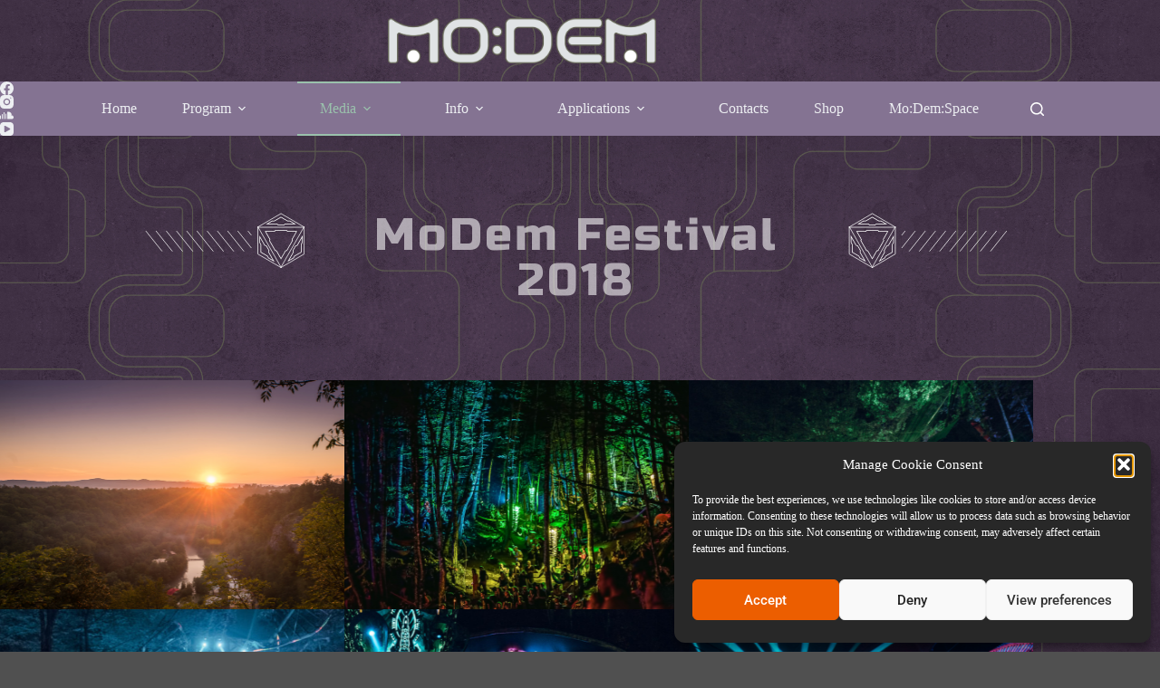

--- FILE ---
content_type: text/html; charset=UTF-8
request_url: https://modemfestival.com/photo2018/
body_size: 37355
content:
<!doctype html>
<html lang="en-GB">
<head>
	
	<meta charset="UTF-8">
	<meta name="viewport" content="width=device-width, initial-scale=1, maximum-scale=5, viewport-fit=cover">
	<link rel="profile" href="https://gmpg.org/xfn/11">

	<meta name='robots' content='index, follow, max-image-preview:large, max-snippet:-1, max-video-preview:-1' />

	<!-- This site is optimized with the Yoast SEO plugin v26.8 - https://yoast.com/product/yoast-seo-wordpress/ -->
	<title>photo2018 - Mo:Dem Festival</title>
	<link rel="canonical" href="https://modemfestival.com/photo2018/" />
	<meta property="og:locale" content="en_GB" />
	<meta property="og:type" content="article" />
	<meta property="og:title" content="photo2018 - Mo:Dem Festival" />
	<meta property="og:description" content="MoDem Festival 2018 Back to Photo Galleries Follow us on our socials to keep updated with the latest news. Facebook Instagram" />
	<meta property="og:url" content="https://modemfestival.com/photo2018/" />
	<meta property="og:site_name" content="Mo:Dem Festival" />
	<meta property="article:publisher" content="https://www.facebook.com/momento.demento.psytrance/" />
	<meta property="article:modified_time" content="2022-01-20T16:22:05+00:00" />
	<meta property="og:image" content="http://modemfestival.com/wp-content/uploads/2022/01/MoDem-Festival-page-brake2.svg" />
	<meta name="twitter:card" content="summary_large_image" />
	<script type="application/ld+json" class="yoast-schema-graph">{"@context":"https://schema.org","@graph":[{"@type":"WebPage","@id":"https://modemfestival.com/photo2018/","url":"https://modemfestival.com/photo2018/","name":"photo2018 - Mo:Dem Festival","isPartOf":{"@id":"https://modemfestival.com/#website"},"primaryImageOfPage":{"@id":"https://modemfestival.com/photo2018/#primaryimage"},"image":{"@id":"https://modemfestival.com/photo2018/#primaryimage"},"thumbnailUrl":"http://modemfestival.com/wp-content/uploads/2022/01/MoDem-Festival-page-brake2.svg","datePublished":"2022-01-17T17:28:12+00:00","dateModified":"2022-01-20T16:22:05+00:00","breadcrumb":{"@id":"https://modemfestival.com/photo2018/#breadcrumb"},"inLanguage":"en-GB","potentialAction":[{"@type":"ReadAction","target":["https://modemfestival.com/photo2018/"]}]},{"@type":"ImageObject","inLanguage":"en-GB","@id":"https://modemfestival.com/photo2018/#primaryimage","url":"http://modemfestival.com/wp-content/uploads/2022/01/MoDem-Festival-page-brake2.svg","contentUrl":"http://modemfestival.com/wp-content/uploads/2022/01/MoDem-Festival-page-brake2.svg"},{"@type":"BreadcrumbList","@id":"https://modemfestival.com/photo2018/#breadcrumb","itemListElement":[{"@type":"ListItem","position":1,"name":"Home","item":"https://modemfestival.com/"},{"@type":"ListItem","position":2,"name":"photo2018"}]},{"@type":"WebSite","@id":"https://modemfestival.com/#website","url":"https://modemfestival.com/","name":"Mo:Dem Festival","description":"Music and Art Festival","publisher":{"@id":"https://modemfestival.com/#organization"},"potentialAction":[{"@type":"SearchAction","target":{"@type":"EntryPoint","urlTemplate":"https://modemfestival.com/?s={search_term_string}"},"query-input":{"@type":"PropertyValueSpecification","valueRequired":true,"valueName":"search_term_string"}}],"inLanguage":"en-GB"},{"@type":"Organization","@id":"https://modemfestival.com/#organization","name":"Mo:Dem Festival","url":"https://modemfestival.com/","logo":{"@type":"ImageObject","inLanguage":"en-GB","@id":"https://modemfestival.com/#/schema/logo/image/","url":"https://modemfestival.com/wp-content/uploads/2025/09/Modem26_logo_modem.png","contentUrl":"https://modemfestival.com/wp-content/uploads/2025/09/Modem26_logo_modem.png","width":4157,"height":701,"caption":"Mo:Dem Festival"},"image":{"@id":"https://modemfestival.com/#/schema/logo/image/"},"sameAs":["https://www.facebook.com/momento.demento.psytrance/","https://www.instagram.com/modemfestival/","https://www.youtube.com/c/MoDemFestivalOfficial","https://soundcloud.com/mo_dem"]}]}</script>
	<!-- / Yoast SEO plugin. -->


<link rel='dns-prefetch' href='//fonts.googleapis.com' />
<link rel="alternate" type="application/rss+xml" title="Mo:Dem Festival &raquo; Feed" href="https://modemfestival.com/feed/" />
<link rel="alternate" type="application/rss+xml" title="Mo:Dem Festival &raquo; Comments Feed" href="https://modemfestival.com/comments/feed/" />
<link rel="alternate" title="oEmbed (JSON)" type="application/json+oembed" href="https://modemfestival.com/wp-json/oembed/1.0/embed?url=https%3A%2F%2Fmodemfestival.com%2Fphoto2018%2F" />
<link rel="alternate" title="oEmbed (XML)" type="text/xml+oembed" href="https://modemfestival.com/wp-json/oembed/1.0/embed?url=https%3A%2F%2Fmodemfestival.com%2Fphoto2018%2F&#038;format=xml" />
<style id='wp-img-auto-sizes-contain-inline-css'>
img:is([sizes=auto i],[sizes^="auto," i]){contain-intrinsic-size:3000px 1500px}
/*# sourceURL=wp-img-auto-sizes-contain-inline-css */
</style>

<style id='global-styles-inline-css'>
:root{--wp--preset--aspect-ratio--square: 1;--wp--preset--aspect-ratio--4-3: 4/3;--wp--preset--aspect-ratio--3-4: 3/4;--wp--preset--aspect-ratio--3-2: 3/2;--wp--preset--aspect-ratio--2-3: 2/3;--wp--preset--aspect-ratio--16-9: 16/9;--wp--preset--aspect-ratio--9-16: 9/16;--wp--preset--color--black: #000000;--wp--preset--color--cyan-bluish-gray: #abb8c3;--wp--preset--color--white: #ffffff;--wp--preset--color--pale-pink: #f78da7;--wp--preset--color--vivid-red: #cf2e2e;--wp--preset--color--luminous-vivid-orange: #ff6900;--wp--preset--color--luminous-vivid-amber: #fcb900;--wp--preset--color--light-green-cyan: #7bdcb5;--wp--preset--color--vivid-green-cyan: #00d084;--wp--preset--color--pale-cyan-blue: #8ed1fc;--wp--preset--color--vivid-cyan-blue: #0693e3;--wp--preset--color--vivid-purple: #9b51e0;--wp--preset--color--palette-color-1: var(--theme-palette-color-1, #4c3951);--wp--preset--color--palette-color-2: var(--theme-palette-color-2, #847392);--wp--preset--color--palette-color-3: var(--theme-palette-color-3, #dbffdf);--wp--preset--color--palette-color-4: var(--theme-palette-color-4, #9ac1ac);--wp--preset--color--palette-color-5: var(--theme-palette-color-5, #edeff2);--wp--preset--color--palette-color-6: var(--theme-palette-color-6, #ffffff);--wp--preset--color--palette-color-7: var(--theme-palette-color-7, #ffffff);--wp--preset--color--palette-color-8: var(--theme-palette-color-8, #ffffff);--wp--preset--color--palette-color-9: var(--theme-palette-color-9, #c3c086);--wp--preset--gradient--vivid-cyan-blue-to-vivid-purple: linear-gradient(135deg,rgb(6,147,227) 0%,rgb(155,81,224) 100%);--wp--preset--gradient--light-green-cyan-to-vivid-green-cyan: linear-gradient(135deg,rgb(122,220,180) 0%,rgb(0,208,130) 100%);--wp--preset--gradient--luminous-vivid-amber-to-luminous-vivid-orange: linear-gradient(135deg,rgb(252,185,0) 0%,rgb(255,105,0) 100%);--wp--preset--gradient--luminous-vivid-orange-to-vivid-red: linear-gradient(135deg,rgb(255,105,0) 0%,rgb(207,46,46) 100%);--wp--preset--gradient--very-light-gray-to-cyan-bluish-gray: linear-gradient(135deg,rgb(238,238,238) 0%,rgb(169,184,195) 100%);--wp--preset--gradient--cool-to-warm-spectrum: linear-gradient(135deg,rgb(74,234,220) 0%,rgb(151,120,209) 20%,rgb(207,42,186) 40%,rgb(238,44,130) 60%,rgb(251,105,98) 80%,rgb(254,248,76) 100%);--wp--preset--gradient--blush-light-purple: linear-gradient(135deg,rgb(255,206,236) 0%,rgb(152,150,240) 100%);--wp--preset--gradient--blush-bordeaux: linear-gradient(135deg,rgb(254,205,165) 0%,rgb(254,45,45) 50%,rgb(107,0,62) 100%);--wp--preset--gradient--luminous-dusk: linear-gradient(135deg,rgb(255,203,112) 0%,rgb(199,81,192) 50%,rgb(65,88,208) 100%);--wp--preset--gradient--pale-ocean: linear-gradient(135deg,rgb(255,245,203) 0%,rgb(182,227,212) 50%,rgb(51,167,181) 100%);--wp--preset--gradient--electric-grass: linear-gradient(135deg,rgb(202,248,128) 0%,rgb(113,206,126) 100%);--wp--preset--gradient--midnight: linear-gradient(135deg,rgb(2,3,129) 0%,rgb(40,116,252) 100%);--wp--preset--gradient--juicy-peach: linear-gradient(to right, #ffecd2 0%, #fcb69f 100%);--wp--preset--gradient--young-passion: linear-gradient(to right, #ff8177 0%, #ff867a 0%, #ff8c7f 21%, #f99185 52%, #cf556c 78%, #b12a5b 100%);--wp--preset--gradient--true-sunset: linear-gradient(to right, #fa709a 0%, #fee140 100%);--wp--preset--gradient--morpheus-den: linear-gradient(to top, #30cfd0 0%, #330867 100%);--wp--preset--gradient--plum-plate: linear-gradient(135deg, #667eea 0%, #764ba2 100%);--wp--preset--gradient--aqua-splash: linear-gradient(15deg, #13547a 0%, #80d0c7 100%);--wp--preset--gradient--love-kiss: linear-gradient(to top, #ff0844 0%, #ffb199 100%);--wp--preset--gradient--new-retrowave: linear-gradient(to top, #3b41c5 0%, #a981bb 49%, #ffc8a9 100%);--wp--preset--gradient--plum-bath: linear-gradient(to top, #cc208e 0%, #6713d2 100%);--wp--preset--gradient--high-flight: linear-gradient(to right, #0acffe 0%, #495aff 100%);--wp--preset--gradient--teen-party: linear-gradient(-225deg, #FF057C 0%, #8D0B93 50%, #321575 100%);--wp--preset--gradient--fabled-sunset: linear-gradient(-225deg, #231557 0%, #44107A 29%, #FF1361 67%, #FFF800 100%);--wp--preset--gradient--arielle-smile: radial-gradient(circle 248px at center, #16d9e3 0%, #30c7ec 47%, #46aef7 100%);--wp--preset--gradient--itmeo-branding: linear-gradient(180deg, #2af598 0%, #009efd 100%);--wp--preset--gradient--deep-blue: linear-gradient(to right, #6a11cb 0%, #2575fc 100%);--wp--preset--gradient--strong-bliss: linear-gradient(to right, #f78ca0 0%, #f9748f 19%, #fd868c 60%, #fe9a8b 100%);--wp--preset--gradient--sweet-period: linear-gradient(to top, #3f51b1 0%, #5a55ae 13%, #7b5fac 25%, #8f6aae 38%, #a86aa4 50%, #cc6b8e 62%, #f18271 75%, #f3a469 87%, #f7c978 100%);--wp--preset--gradient--purple-division: linear-gradient(to top, #7028e4 0%, #e5b2ca 100%);--wp--preset--gradient--cold-evening: linear-gradient(to top, #0c3483 0%, #a2b6df 100%, #6b8cce 100%, #a2b6df 100%);--wp--preset--gradient--mountain-rock: linear-gradient(to right, #868f96 0%, #596164 100%);--wp--preset--gradient--desert-hump: linear-gradient(to top, #c79081 0%, #dfa579 100%);--wp--preset--gradient--ethernal-constance: linear-gradient(to top, #09203f 0%, #537895 100%);--wp--preset--gradient--happy-memories: linear-gradient(-60deg, #ff5858 0%, #f09819 100%);--wp--preset--gradient--grown-early: linear-gradient(to top, #0ba360 0%, #3cba92 100%);--wp--preset--gradient--morning-salad: linear-gradient(-225deg, #B7F8DB 0%, #50A7C2 100%);--wp--preset--gradient--night-call: linear-gradient(-225deg, #AC32E4 0%, #7918F2 48%, #4801FF 100%);--wp--preset--gradient--mind-crawl: linear-gradient(-225deg, #473B7B 0%, #3584A7 51%, #30D2BE 100%);--wp--preset--gradient--angel-care: linear-gradient(-225deg, #FFE29F 0%, #FFA99F 48%, #FF719A 100%);--wp--preset--gradient--juicy-cake: linear-gradient(to top, #e14fad 0%, #f9d423 100%);--wp--preset--gradient--rich-metal: linear-gradient(to right, #d7d2cc 0%, #304352 100%);--wp--preset--gradient--mole-hall: linear-gradient(-20deg, #616161 0%, #9bc5c3 100%);--wp--preset--gradient--cloudy-knoxville: linear-gradient(120deg, #fdfbfb 0%, #ebedee 100%);--wp--preset--gradient--soft-grass: linear-gradient(to top, #c1dfc4 0%, #deecdd 100%);--wp--preset--gradient--saint-petersburg: linear-gradient(135deg, #f5f7fa 0%, #c3cfe2 100%);--wp--preset--gradient--everlasting-sky: linear-gradient(135deg, #fdfcfb 0%, #e2d1c3 100%);--wp--preset--gradient--kind-steel: linear-gradient(-20deg, #e9defa 0%, #fbfcdb 100%);--wp--preset--gradient--over-sun: linear-gradient(60deg, #abecd6 0%, #fbed96 100%);--wp--preset--gradient--premium-white: linear-gradient(to top, #d5d4d0 0%, #d5d4d0 1%, #eeeeec 31%, #efeeec 75%, #e9e9e7 100%);--wp--preset--gradient--clean-mirror: linear-gradient(45deg, #93a5cf 0%, #e4efe9 100%);--wp--preset--gradient--wild-apple: linear-gradient(to top, #d299c2 0%, #fef9d7 100%);--wp--preset--gradient--snow-again: linear-gradient(to top, #e6e9f0 0%, #eef1f5 100%);--wp--preset--gradient--confident-cloud: linear-gradient(to top, #dad4ec 0%, #dad4ec 1%, #f3e7e9 100%);--wp--preset--gradient--glass-water: linear-gradient(to top, #dfe9f3 0%, white 100%);--wp--preset--gradient--perfect-white: linear-gradient(-225deg, #E3FDF5 0%, #FFE6FA 100%);--wp--preset--font-size--small: 13px;--wp--preset--font-size--medium: 20px;--wp--preset--font-size--large: clamp(22px, 1.375rem + ((1vw - 3.2px) * 0.625), 30px);--wp--preset--font-size--x-large: clamp(30px, 1.875rem + ((1vw - 3.2px) * 1.563), 50px);--wp--preset--font-size--xx-large: clamp(45px, 2.813rem + ((1vw - 3.2px) * 2.734), 80px);--wp--preset--spacing--20: 0.44rem;--wp--preset--spacing--30: 0.67rem;--wp--preset--spacing--40: 1rem;--wp--preset--spacing--50: 1.5rem;--wp--preset--spacing--60: 2.25rem;--wp--preset--spacing--70: 3.38rem;--wp--preset--spacing--80: 5.06rem;--wp--preset--shadow--natural: 6px 6px 9px rgba(0, 0, 0, 0.2);--wp--preset--shadow--deep: 12px 12px 50px rgba(0, 0, 0, 0.4);--wp--preset--shadow--sharp: 6px 6px 0px rgba(0, 0, 0, 0.2);--wp--preset--shadow--outlined: 6px 6px 0px -3px rgb(255, 255, 255), 6px 6px rgb(0, 0, 0);--wp--preset--shadow--crisp: 6px 6px 0px rgb(0, 0, 0);}:root { --wp--style--global--content-size: var(--theme-block-max-width);--wp--style--global--wide-size: var(--theme-block-wide-max-width); }:where(body) { margin: 0; }.wp-site-blocks > .alignleft { float: left; margin-right: 2em; }.wp-site-blocks > .alignright { float: right; margin-left: 2em; }.wp-site-blocks > .aligncenter { justify-content: center; margin-left: auto; margin-right: auto; }:where(.wp-site-blocks) > * { margin-block-start: var(--theme-content-spacing); margin-block-end: 0; }:where(.wp-site-blocks) > :first-child { margin-block-start: 0; }:where(.wp-site-blocks) > :last-child { margin-block-end: 0; }:root { --wp--style--block-gap: var(--theme-content-spacing); }:root :where(.is-layout-flow) > :first-child{margin-block-start: 0;}:root :where(.is-layout-flow) > :last-child{margin-block-end: 0;}:root :where(.is-layout-flow) > *{margin-block-start: var(--theme-content-spacing);margin-block-end: 0;}:root :where(.is-layout-constrained) > :first-child{margin-block-start: 0;}:root :where(.is-layout-constrained) > :last-child{margin-block-end: 0;}:root :where(.is-layout-constrained) > *{margin-block-start: var(--theme-content-spacing);margin-block-end: 0;}:root :where(.is-layout-flex){gap: var(--theme-content-spacing);}:root :where(.is-layout-grid){gap: var(--theme-content-spacing);}.is-layout-flow > .alignleft{float: left;margin-inline-start: 0;margin-inline-end: 2em;}.is-layout-flow > .alignright{float: right;margin-inline-start: 2em;margin-inline-end: 0;}.is-layout-flow > .aligncenter{margin-left: auto !important;margin-right: auto !important;}.is-layout-constrained > .alignleft{float: left;margin-inline-start: 0;margin-inline-end: 2em;}.is-layout-constrained > .alignright{float: right;margin-inline-start: 2em;margin-inline-end: 0;}.is-layout-constrained > .aligncenter{margin-left: auto !important;margin-right: auto !important;}.is-layout-constrained > :where(:not(.alignleft):not(.alignright):not(.alignfull)){max-width: var(--wp--style--global--content-size);margin-left: auto !important;margin-right: auto !important;}.is-layout-constrained > .alignwide{max-width: var(--wp--style--global--wide-size);}body .is-layout-flex{display: flex;}.is-layout-flex{flex-wrap: wrap;align-items: center;}.is-layout-flex > :is(*, div){margin: 0;}body .is-layout-grid{display: grid;}.is-layout-grid > :is(*, div){margin: 0;}body{padding-top: 0px;padding-right: 0px;padding-bottom: 0px;padding-left: 0px;}:root :where(.wp-element-button, .wp-block-button__link){font-style: inherit;font-weight: inherit;letter-spacing: inherit;text-transform: inherit;}.has-black-color{color: var(--wp--preset--color--black) !important;}.has-cyan-bluish-gray-color{color: var(--wp--preset--color--cyan-bluish-gray) !important;}.has-white-color{color: var(--wp--preset--color--white) !important;}.has-pale-pink-color{color: var(--wp--preset--color--pale-pink) !important;}.has-vivid-red-color{color: var(--wp--preset--color--vivid-red) !important;}.has-luminous-vivid-orange-color{color: var(--wp--preset--color--luminous-vivid-orange) !important;}.has-luminous-vivid-amber-color{color: var(--wp--preset--color--luminous-vivid-amber) !important;}.has-light-green-cyan-color{color: var(--wp--preset--color--light-green-cyan) !important;}.has-vivid-green-cyan-color{color: var(--wp--preset--color--vivid-green-cyan) !important;}.has-pale-cyan-blue-color{color: var(--wp--preset--color--pale-cyan-blue) !important;}.has-vivid-cyan-blue-color{color: var(--wp--preset--color--vivid-cyan-blue) !important;}.has-vivid-purple-color{color: var(--wp--preset--color--vivid-purple) !important;}.has-palette-color-1-color{color: var(--wp--preset--color--palette-color-1) !important;}.has-palette-color-2-color{color: var(--wp--preset--color--palette-color-2) !important;}.has-palette-color-3-color{color: var(--wp--preset--color--palette-color-3) !important;}.has-palette-color-4-color{color: var(--wp--preset--color--palette-color-4) !important;}.has-palette-color-5-color{color: var(--wp--preset--color--palette-color-5) !important;}.has-palette-color-6-color{color: var(--wp--preset--color--palette-color-6) !important;}.has-palette-color-7-color{color: var(--wp--preset--color--palette-color-7) !important;}.has-palette-color-8-color{color: var(--wp--preset--color--palette-color-8) !important;}.has-palette-color-9-color{color: var(--wp--preset--color--palette-color-9) !important;}.has-black-background-color{background-color: var(--wp--preset--color--black) !important;}.has-cyan-bluish-gray-background-color{background-color: var(--wp--preset--color--cyan-bluish-gray) !important;}.has-white-background-color{background-color: var(--wp--preset--color--white) !important;}.has-pale-pink-background-color{background-color: var(--wp--preset--color--pale-pink) !important;}.has-vivid-red-background-color{background-color: var(--wp--preset--color--vivid-red) !important;}.has-luminous-vivid-orange-background-color{background-color: var(--wp--preset--color--luminous-vivid-orange) !important;}.has-luminous-vivid-amber-background-color{background-color: var(--wp--preset--color--luminous-vivid-amber) !important;}.has-light-green-cyan-background-color{background-color: var(--wp--preset--color--light-green-cyan) !important;}.has-vivid-green-cyan-background-color{background-color: var(--wp--preset--color--vivid-green-cyan) !important;}.has-pale-cyan-blue-background-color{background-color: var(--wp--preset--color--pale-cyan-blue) !important;}.has-vivid-cyan-blue-background-color{background-color: var(--wp--preset--color--vivid-cyan-blue) !important;}.has-vivid-purple-background-color{background-color: var(--wp--preset--color--vivid-purple) !important;}.has-palette-color-1-background-color{background-color: var(--wp--preset--color--palette-color-1) !important;}.has-palette-color-2-background-color{background-color: var(--wp--preset--color--palette-color-2) !important;}.has-palette-color-3-background-color{background-color: var(--wp--preset--color--palette-color-3) !important;}.has-palette-color-4-background-color{background-color: var(--wp--preset--color--palette-color-4) !important;}.has-palette-color-5-background-color{background-color: var(--wp--preset--color--palette-color-5) !important;}.has-palette-color-6-background-color{background-color: var(--wp--preset--color--palette-color-6) !important;}.has-palette-color-7-background-color{background-color: var(--wp--preset--color--palette-color-7) !important;}.has-palette-color-8-background-color{background-color: var(--wp--preset--color--palette-color-8) !important;}.has-palette-color-9-background-color{background-color: var(--wp--preset--color--palette-color-9) !important;}.has-black-border-color{border-color: var(--wp--preset--color--black) !important;}.has-cyan-bluish-gray-border-color{border-color: var(--wp--preset--color--cyan-bluish-gray) !important;}.has-white-border-color{border-color: var(--wp--preset--color--white) !important;}.has-pale-pink-border-color{border-color: var(--wp--preset--color--pale-pink) !important;}.has-vivid-red-border-color{border-color: var(--wp--preset--color--vivid-red) !important;}.has-luminous-vivid-orange-border-color{border-color: var(--wp--preset--color--luminous-vivid-orange) !important;}.has-luminous-vivid-amber-border-color{border-color: var(--wp--preset--color--luminous-vivid-amber) !important;}.has-light-green-cyan-border-color{border-color: var(--wp--preset--color--light-green-cyan) !important;}.has-vivid-green-cyan-border-color{border-color: var(--wp--preset--color--vivid-green-cyan) !important;}.has-pale-cyan-blue-border-color{border-color: var(--wp--preset--color--pale-cyan-blue) !important;}.has-vivid-cyan-blue-border-color{border-color: var(--wp--preset--color--vivid-cyan-blue) !important;}.has-vivid-purple-border-color{border-color: var(--wp--preset--color--vivid-purple) !important;}.has-palette-color-1-border-color{border-color: var(--wp--preset--color--palette-color-1) !important;}.has-palette-color-2-border-color{border-color: var(--wp--preset--color--palette-color-2) !important;}.has-palette-color-3-border-color{border-color: var(--wp--preset--color--palette-color-3) !important;}.has-palette-color-4-border-color{border-color: var(--wp--preset--color--palette-color-4) !important;}.has-palette-color-5-border-color{border-color: var(--wp--preset--color--palette-color-5) !important;}.has-palette-color-6-border-color{border-color: var(--wp--preset--color--palette-color-6) !important;}.has-palette-color-7-border-color{border-color: var(--wp--preset--color--palette-color-7) !important;}.has-palette-color-8-border-color{border-color: var(--wp--preset--color--palette-color-8) !important;}.has-palette-color-9-border-color{border-color: var(--wp--preset--color--palette-color-9) !important;}.has-vivid-cyan-blue-to-vivid-purple-gradient-background{background: var(--wp--preset--gradient--vivid-cyan-blue-to-vivid-purple) !important;}.has-light-green-cyan-to-vivid-green-cyan-gradient-background{background: var(--wp--preset--gradient--light-green-cyan-to-vivid-green-cyan) !important;}.has-luminous-vivid-amber-to-luminous-vivid-orange-gradient-background{background: var(--wp--preset--gradient--luminous-vivid-amber-to-luminous-vivid-orange) !important;}.has-luminous-vivid-orange-to-vivid-red-gradient-background{background: var(--wp--preset--gradient--luminous-vivid-orange-to-vivid-red) !important;}.has-very-light-gray-to-cyan-bluish-gray-gradient-background{background: var(--wp--preset--gradient--very-light-gray-to-cyan-bluish-gray) !important;}.has-cool-to-warm-spectrum-gradient-background{background: var(--wp--preset--gradient--cool-to-warm-spectrum) !important;}.has-blush-light-purple-gradient-background{background: var(--wp--preset--gradient--blush-light-purple) !important;}.has-blush-bordeaux-gradient-background{background: var(--wp--preset--gradient--blush-bordeaux) !important;}.has-luminous-dusk-gradient-background{background: var(--wp--preset--gradient--luminous-dusk) !important;}.has-pale-ocean-gradient-background{background: var(--wp--preset--gradient--pale-ocean) !important;}.has-electric-grass-gradient-background{background: var(--wp--preset--gradient--electric-grass) !important;}.has-midnight-gradient-background{background: var(--wp--preset--gradient--midnight) !important;}.has-juicy-peach-gradient-background{background: var(--wp--preset--gradient--juicy-peach) !important;}.has-young-passion-gradient-background{background: var(--wp--preset--gradient--young-passion) !important;}.has-true-sunset-gradient-background{background: var(--wp--preset--gradient--true-sunset) !important;}.has-morpheus-den-gradient-background{background: var(--wp--preset--gradient--morpheus-den) !important;}.has-plum-plate-gradient-background{background: var(--wp--preset--gradient--plum-plate) !important;}.has-aqua-splash-gradient-background{background: var(--wp--preset--gradient--aqua-splash) !important;}.has-love-kiss-gradient-background{background: var(--wp--preset--gradient--love-kiss) !important;}.has-new-retrowave-gradient-background{background: var(--wp--preset--gradient--new-retrowave) !important;}.has-plum-bath-gradient-background{background: var(--wp--preset--gradient--plum-bath) !important;}.has-high-flight-gradient-background{background: var(--wp--preset--gradient--high-flight) !important;}.has-teen-party-gradient-background{background: var(--wp--preset--gradient--teen-party) !important;}.has-fabled-sunset-gradient-background{background: var(--wp--preset--gradient--fabled-sunset) !important;}.has-arielle-smile-gradient-background{background: var(--wp--preset--gradient--arielle-smile) !important;}.has-itmeo-branding-gradient-background{background: var(--wp--preset--gradient--itmeo-branding) !important;}.has-deep-blue-gradient-background{background: var(--wp--preset--gradient--deep-blue) !important;}.has-strong-bliss-gradient-background{background: var(--wp--preset--gradient--strong-bliss) !important;}.has-sweet-period-gradient-background{background: var(--wp--preset--gradient--sweet-period) !important;}.has-purple-division-gradient-background{background: var(--wp--preset--gradient--purple-division) !important;}.has-cold-evening-gradient-background{background: var(--wp--preset--gradient--cold-evening) !important;}.has-mountain-rock-gradient-background{background: var(--wp--preset--gradient--mountain-rock) !important;}.has-desert-hump-gradient-background{background: var(--wp--preset--gradient--desert-hump) !important;}.has-ethernal-constance-gradient-background{background: var(--wp--preset--gradient--ethernal-constance) !important;}.has-happy-memories-gradient-background{background: var(--wp--preset--gradient--happy-memories) !important;}.has-grown-early-gradient-background{background: var(--wp--preset--gradient--grown-early) !important;}.has-morning-salad-gradient-background{background: var(--wp--preset--gradient--morning-salad) !important;}.has-night-call-gradient-background{background: var(--wp--preset--gradient--night-call) !important;}.has-mind-crawl-gradient-background{background: var(--wp--preset--gradient--mind-crawl) !important;}.has-angel-care-gradient-background{background: var(--wp--preset--gradient--angel-care) !important;}.has-juicy-cake-gradient-background{background: var(--wp--preset--gradient--juicy-cake) !important;}.has-rich-metal-gradient-background{background: var(--wp--preset--gradient--rich-metal) !important;}.has-mole-hall-gradient-background{background: var(--wp--preset--gradient--mole-hall) !important;}.has-cloudy-knoxville-gradient-background{background: var(--wp--preset--gradient--cloudy-knoxville) !important;}.has-soft-grass-gradient-background{background: var(--wp--preset--gradient--soft-grass) !important;}.has-saint-petersburg-gradient-background{background: var(--wp--preset--gradient--saint-petersburg) !important;}.has-everlasting-sky-gradient-background{background: var(--wp--preset--gradient--everlasting-sky) !important;}.has-kind-steel-gradient-background{background: var(--wp--preset--gradient--kind-steel) !important;}.has-over-sun-gradient-background{background: var(--wp--preset--gradient--over-sun) !important;}.has-premium-white-gradient-background{background: var(--wp--preset--gradient--premium-white) !important;}.has-clean-mirror-gradient-background{background: var(--wp--preset--gradient--clean-mirror) !important;}.has-wild-apple-gradient-background{background: var(--wp--preset--gradient--wild-apple) !important;}.has-snow-again-gradient-background{background: var(--wp--preset--gradient--snow-again) !important;}.has-confident-cloud-gradient-background{background: var(--wp--preset--gradient--confident-cloud) !important;}.has-glass-water-gradient-background{background: var(--wp--preset--gradient--glass-water) !important;}.has-perfect-white-gradient-background{background: var(--wp--preset--gradient--perfect-white) !important;}.has-small-font-size{font-size: var(--wp--preset--font-size--small) !important;}.has-medium-font-size{font-size: var(--wp--preset--font-size--medium) !important;}.has-large-font-size{font-size: var(--wp--preset--font-size--large) !important;}.has-x-large-font-size{font-size: var(--wp--preset--font-size--x-large) !important;}.has-xx-large-font-size{font-size: var(--wp--preset--font-size--xx-large) !important;}
:root :where(.wp-block-pullquote){font-size: clamp(0.984em, 0.984rem + ((1vw - 0.2em) * 0.645), 1.5em);line-height: 1.6;}
/*# sourceURL=global-styles-inline-css */
</style>
<link rel='stylesheet' id='cmplz-general-css' href='https://modemfestival.com/wp-content/plugins/complianz-gdpr/assets/css/cookieblocker.min.css?ver=1765980390' media='all' />
<link rel='stylesheet' id='parent-style-css' href='https://modemfestival.com/wp-content/themes/blocksy/style.css?ver=6.9' media='all' />
<link rel='stylesheet' id='blocksy-fonts-font-source-google-css' href='https://fonts.googleapis.com/css2?family=Open%20Sans:wght@400;500;600;700&#038;display=swap' media='all' />
<link rel='stylesheet' id='ct-main-styles-css' href='https://modemfestival.com/wp-content/themes/blocksy/static/bundle/main.min.css?ver=2.1.17' media='all' />
<link rel='stylesheet' id='ct-elementor-styles-css' href='https://modemfestival.com/wp-content/themes/blocksy/static/bundle/elementor-frontend.min.css?ver=2.1.17' media='all' />
<link rel='stylesheet' id='ct-wpforms-styles-css' href='https://modemfestival.com/wp-content/themes/blocksy/static/bundle/wpforms.min.css?ver=2.1.17' media='all' />
<link rel='stylesheet' id='wp_mailjet_form_builder_widget-widget-front-styles-css' href='https://modemfestival.com/wp-content/plugins/mailjet-for-wordpress/src/widgetformbuilder/css/front-widget.css?ver=6.1.6' media='all' />
<link rel='stylesheet' id='elementor-icons-css' href='https://modemfestival.com/wp-content/plugins/elementor/assets/lib/eicons/css/elementor-icons.min.css?ver=5.46.0' media='all' />
<link rel='stylesheet' id='elementor-frontend-css' href='https://modemfestival.com/wp-content/plugins/elementor/assets/css/frontend.min.css?ver=3.34.3' media='all' />
<link rel='stylesheet' id='elementor-post-5-css' href='https://modemfestival.com/wp-content/uploads/elementor/css/post-5.css?ver=1769614570' media='all' />
<link rel='stylesheet' id='widget-image-css' href='https://modemfestival.com/wp-content/plugins/elementor/assets/css/widget-image.min.css?ver=3.34.3' media='all' />
<link rel='stylesheet' id='e-animation-fadeInLeft-css' href='https://modemfestival.com/wp-content/plugins/elementor/assets/lib/animations/styles/fadeInLeft.min.css?ver=3.34.3' media='all' />
<link rel='stylesheet' id='e-animation-fadeIn-css' href='https://modemfestival.com/wp-content/plugins/elementor/assets/lib/animations/styles/fadeIn.min.css?ver=3.34.3' media='all' />
<link rel='stylesheet' id='widget-heading-css' href='https://modemfestival.com/wp-content/plugins/elementor/assets/css/widget-heading.min.css?ver=3.34.3' media='all' />
<link rel='stylesheet' id='e-animation-fadeInRight-css' href='https://modemfestival.com/wp-content/plugins/elementor/assets/lib/animations/styles/fadeInRight.min.css?ver=3.34.3' media='all' />
<link rel='stylesheet' id='swiper-css' href='https://modemfestival.com/wp-content/plugins/elementor/assets/lib/swiper/v8/css/swiper.min.css?ver=8.4.5' media='all' />
<link rel='stylesheet' id='e-swiper-css' href='https://modemfestival.com/wp-content/plugins/elementor/assets/css/conditionals/e-swiper.min.css?ver=3.34.3' media='all' />
<link rel='stylesheet' id='widget-gallery-css' href='https://modemfestival.com/wp-content/plugins/elementor-pro/assets/css/widget-gallery.min.css?ver=3.34.3' media='all' />
<link rel='stylesheet' id='elementor-gallery-css' href='https://modemfestival.com/wp-content/plugins/elementor/assets/lib/e-gallery/css/e-gallery.min.css?ver=1.2.0' media='all' />
<link rel='stylesheet' id='e-transitions-css' href='https://modemfestival.com/wp-content/plugins/elementor-pro/assets/css/conditionals/transitions.min.css?ver=3.34.3' media='all' />
<link rel='stylesheet' id='e-animation-grow-css' href='https://modemfestival.com/wp-content/plugins/elementor/assets/lib/animations/styles/e-animation-grow.min.css?ver=3.34.3' media='all' />
<link rel='stylesheet' id='widget-social-icons-css' href='https://modemfestival.com/wp-content/plugins/elementor/assets/css/widget-social-icons.min.css?ver=3.34.3' media='all' />
<link rel='stylesheet' id='e-apple-webkit-css' href='https://modemfestival.com/wp-content/plugins/elementor/assets/css/conditionals/apple-webkit.min.css?ver=3.34.3' media='all' />
<link rel='stylesheet' id='elementor-post-1408-css' href='https://modemfestival.com/wp-content/uploads/elementor/css/post-1408.css?ver=1769629210' media='all' />
<link rel='stylesheet' id='blocksy-ext-trending-styles-css' href='https://modemfestival.com/wp-content/plugins/blocksy-companion/framework/extensions/trending/static/bundle/main.min.css?ver=2.1.25' media='all' />
<link rel='stylesheet' id='eael-general-css' href='https://modemfestival.com/wp-content/plugins/essential-addons-for-elementor-lite/assets/front-end/css/view/general.min.css?ver=6.5.9' media='all' />
<link rel='stylesheet' id='elementor-gf-local-roboto-css' href='http://modemfestival.com/wp-content/uploads/elementor/google-fonts/css/roboto.css?ver=1742220417' media='all' />
<link rel='stylesheet' id='elementor-gf-local-robotoslab-css' href='http://modemfestival.com/wp-content/uploads/elementor/google-fonts/css/robotoslab.css?ver=1742220432' media='all' />
<link rel='stylesheet' id='elementor-gf-local-montserrat-css' href='http://modemfestival.com/wp-content/uploads/elementor/google-fonts/css/montserrat.css?ver=1742220454' media='all' />
<link rel='stylesheet' id='elementor-gf-local-russoone-css' href='http://modemfestival.com/wp-content/uploads/elementor/google-fonts/css/russoone.css?ver=1742263754' media='all' />
<link rel='stylesheet' id='elementor-icons-shared-0-css' href='https://modemfestival.com/wp-content/plugins/elementor/assets/lib/font-awesome/css/fontawesome.min.css?ver=5.15.3' media='all' />
<link rel='stylesheet' id='elementor-icons-fa-solid-css' href='https://modemfestival.com/wp-content/plugins/elementor/assets/lib/font-awesome/css/solid.min.css?ver=5.15.3' media='all' />
<link rel='stylesheet' id='elementor-icons-fa-brands-css' href='https://modemfestival.com/wp-content/plugins/elementor/assets/lib/font-awesome/css/brands.min.css?ver=5.15.3' media='all' />
<script src="https://modemfestival.com/wp-includes/js/jquery/jquery.min.js?ver=3.7.1" id="jquery-core-js"></script>
<script src="https://modemfestival.com/wp-includes/js/jquery/jquery-migrate.min.js?ver=3.4.1" id="jquery-migrate-js"></script>
<link rel="https://api.w.org/" href="https://modemfestival.com/wp-json/" /><link rel="alternate" title="JSON" type="application/json" href="https://modemfestival.com/wp-json/wp/v2/pages/1408" /><link rel="EditURI" type="application/rsd+xml" title="RSD" href="https://modemfestival.com/xmlrpc.php?rsd" />
<meta name="generator" content="WordPress 6.9" />
<link rel='shortlink' href='https://modemfestival.com/?p=1408' />
			<style>.cmplz-hidden {
					display: none !important;
				}</style><noscript><link rel='stylesheet' href='https://modemfestival.com/wp-content/themes/blocksy/static/bundle/no-scripts.min.css' type='text/css'></noscript>
<style id="ct-main-styles-inline-css">[data-header*="type-1"] .ct-header [data-row*="bottom"] {--height:60px;background-color:var(--theme-palette-color-2);background-image:none;--theme-border-top:none;--theme-border-bottom:none;--theme-box-shadow:0px 25px 40px rgba(0,0,0,0.03);} [data-header*="type-1"] .ct-header [data-row*="bottom"] > div {--theme-border-top:none;--theme-border-bottom:none;} [data-header*="type-1"] .ct-header [data-sticky*="yes"] [data-row*="bottom"] {background-color:var(--theme-palette-color-2);background-image:none;--theme-border-top:none;--theme-border-bottom:none;--theme-box-shadow:0px 25px 40px rgba(0, 0, 0, 0.03);} [data-header*="type-1"] .ct-header [data-sticky*="yes"] [data-row*="bottom"] > div {--theme-border-top:none;--theme-border-bottom:none;} [data-header*="type-1"] .ct-header [data-id="logo"] .site-logo-container {--logo-max-height:50px;} [data-header*="type-1"] .ct-header [data-id="logo"] .site-title {--theme-font-size:25px;--theme-link-initial-color:var(--theme-palette-color-4);} [data-header*="type-1"] .ct-header [data-id="logo"] {--margin:10px px px px !important;} [data-header*="type-1"] .ct-header [data-id="menu"] {--menu-items-spacing:50px;--menu-indicator-hover-color:var(--theme-palette-color-4);--menu-indicator-active-color:var(--theme-palette-color-4);} [data-header*="type-1"] .ct-header [data-id="menu"] > ul > li > a {--theme-font-weight:700;--theme-font-style:normal;--theme-text-transform:uppercase;--theme-font-size:12px;--theme-line-height:1.3;--theme-link-initial-color:var(--theme-palette-color-5);--theme-link-hover-color:var(--theme-palette-color-4);} [data-header*="type-1"] .ct-header [data-id="menu"] .sub-menu .ct-menu-link {--theme-link-initial-color:var(--theme-palette-color-1);--theme-link-hover-color:var(--theme-palette-color-8);--theme-font-weight:500;--theme-font-style:normal;--theme-font-size:12px;} [data-header*="type-1"] .ct-header [data-id="menu"] .sub-menu {--dropdown-background-color:rgba(155, 194, 173, 0.94);--dropdown-top-offset:5px;--dropdown-divider:1px dashed rgba(255,255,255,0.17);--theme-box-shadow:0px 10px 20px rgba(41, 51, 61, 0.1);--theme-border-radius:2px;} [data-header*="type-1"] .ct-header [data-sticky*="yes"] [data-id="menu"] .sub-menu {--sticky-state-dropdown-top-offset:0px;} [data-header*="type-1"] .ct-header [data-row*="middle"] {--height:90px;background-position:50% 50%;background-size:cover;background-color:#787859;background-image:url(https://modemfestival.com/wp-content/uploads/2025/09/modem26_website-background.jpg);--theme-border-top:none;--theme-border-bottom:none;--theme-box-shadow:none;} [data-header*="type-1"] .ct-header [data-row*="middle"] > div {--theme-border-top:none;--theme-border-bottom:none;} [data-header*="type-1"] .ct-header [data-sticky*="yes"] [data-row*="middle"] {background-color:var(--theme-palette-color-8);background-image:none;--theme-border-top:none;--theme-border-bottom:none;--theme-box-shadow:none;} [data-header*="type-1"] .ct-header [data-sticky*="yes"] [data-row*="middle"] > div {--theme-border-top:none;--theme-border-bottom:none;} [data-header*="type-1"] [data-id="mobile-menu"] {--theme-font-weight:700;--theme-font-style:normal;--theme-font-size:30px;--theme-link-initial-color:#ffffff;--mobile-menu-divider:none;} [data-header*="type-1"] #offcanvas {--theme-box-shadow:0px 0px 70px rgba(0, 0, 0, 0.35);--side-panel-width:500px;--panel-content-height:100%;} [data-header*="type-1"] #offcanvas .ct-panel-inner {background-color:rgba(18, 21, 25, 0.98);} [data-header*="type-1"] [data-id="search"] {--theme-icon-color:var(--theme-palette-color-8);--theme-icon-hover-color:var(--theme-palette-color-4);} [data-header*="type-1"] [data-id="search"] .ct-label {--theme-font-weight:600;--theme-font-style:normal;--theme-text-transform:uppercase;--theme-font-size:12px;} [data-header*="type-1"] #search-modal .ct-search-results {--theme-font-weight:500;--theme-font-style:normal;--theme-font-size:14px;--theme-line-height:1.4;} [data-header*="type-1"] #search-modal .ct-search-form {--theme-link-initial-color:#ffffff;--theme-form-text-initial-color:#ffffff;--theme-form-text-focus-color:#ffffff;--theme-form-field-border-initial-color:rgba(255, 255, 255, 0.2);} [data-header*="type-1"] #search-modal {background-color:rgba(18, 21, 25, 0.98);} [data-header*="type-1"] [data-id="socials"].ct-header-socials {--theme-icon-size:15px;--items-spacing:20px;} [data-header*="type-1"] [data-id="socials"].ct-header-socials .ct-label {--theme-font-weight:600;--theme-font-style:normal;--theme-text-transform:uppercase;--theme-font-size:12px;} [data-header*="type-1"] [data-id="socials"].ct-header-socials [data-color="custom"] {--theme-icon-color:var(--theme-palette-color-5);--theme-icon-hover-color:var(--theme-palette-color-4);--background-color:rgba(218, 222, 228, 0.3);--background-hover-color:var(--theme-palette-color-1);} [data-header*="type-1"] [data-id="trigger"] {--theme-icon-size:18px;--theme-icon-color:var(--theme-palette-color-8);--theme-icon-hover-color:var(--theme-palette-color-4);--toggle-button-radius:3px;} [data-header*="type-1"] [data-id="trigger"]:not([data-design="simple"]) {--toggle-button-padding:10px;} [data-header*="type-1"] [data-id="trigger"] .ct-label {--theme-font-weight:600;--theme-font-style:normal;--theme-text-transform:uppercase;--theme-font-size:12px;} [data-header*="type-1"] {--header-height:150px;--header-sticky-height:60px;} [data-header*="type-1"] .ct-header {background-image:none;} [data-header*="type-1"] [data-sticky*="yes"] {background-image:none;} [data-footer*="type-1"] .ct-footer [data-row*="bottom"] > div {--container-spacing:25px;--theme-border:none;--theme-border-top:none;--theme-border-bottom:none;--grid-template-columns:initial;} [data-footer*="type-1"] .ct-footer [data-row*="bottom"] .widget-title {--theme-font-size:16px;} [data-footer*="type-1"] .ct-footer [data-row*="bottom"] {--theme-border-top:none;--theme-border-bottom:none;background-color:#181818;} [data-footer*="type-1"] [data-id="copyright"] {--theme-font-weight:400;--theme-font-style:normal;--theme-font-size:15px;--theme-line-height:1.3;--theme-text-color:#6b6b6b;} [data-footer*="type-1"] .ct-footer [data-id="menu"] {--menu-items-spacing:25px;} [data-footer*="type-1"] .ct-footer [data-column="menu"] {--horizontal-alignment:flex-end;--vertical-alignment:flex-start;} [data-footer*="type-1"] .ct-footer [data-id="menu"] ul {--theme-font-weight:700;--theme-font-style:normal;--theme-text-transform:uppercase;--theme-font-size:12px;--theme-line-height:1.3;} [data-footer*="type-1"] .ct-footer [data-id="menu"] > ul > li > a {--theme-link-initial-color:var(--theme-palette-color-4);} [data-footer*="type-1"] .ct-footer [data-row*="middle"] > div {--container-spacing:50px;--columns-gap:50px;--widgets-gap:40px;--theme-border:none;--theme-border-top:none;--theme-border-bottom:none;--grid-template-columns:repeat(2, 1fr);} [data-footer*="type-1"] .ct-footer [data-row*="middle"] .widget-title {--theme-font-size:16px;--theme-heading-color:var(--theme-palette-color-5);} [data-footer*="type-1"] .ct-footer [data-row*="middle"] .ct-widget {--theme-text-color:rgba(255,255,255,0.6);--theme-link-initial-color:var(--theme-palette-color-5);} [data-footer*="type-1"] .ct-footer [data-row*="middle"] {--theme-border-top:none;--theme-border-bottom:none;background-color:var(--theme-palette-color-1);} [data-footer*="type-1"] [data-id="socials"].ct-footer-socials {--items-spacing:20px;} [data-footer*="type-1"] [data-column="socials"] {--horizontal-alignment:flex-start;--vertical-alignment:flex-start;} [data-footer*="type-1"] [data-id="socials"].ct-footer-socials .ct-label {--theme-font-weight:600;--theme-font-style:normal;--theme-text-transform:uppercase;--theme-font-size:12px;--visibility:none;} [data-footer*="type-1"] [data-id="socials"].ct-footer-socials [data-color="custom"] {--theme-icon-color:var(--theme-palette-color-4);--background-color:rgba(218, 222, 228, 0.3);--background-hover-color:var(--theme-palette-color-1);} [data-footer*="type-1"] .ct-footer [data-row*="top"] > div {--container-spacing:30px;--vertical-alignment:flex-start;--theme-border:none;--theme-border-top:none;--theme-border-bottom:none;--grid-template-columns:repeat(2, 1fr);} [data-footer*="type-1"] .ct-footer [data-row*="top"] .widget-title {--theme-font-size:16px;} [data-footer*="type-1"] .ct-footer [data-row*="top"] {--theme-border-top:none;--theme-border-bottom:none;background-color:var(--theme-palette-color-1);} [data-footer*="type-1"][data-footer*="reveal"] .ct-footer {--position:sticky;} [data-footer*="type-1"][data-footer*="reveal"] .site-main {--footer-box-shadow:0px 30px 50px rgba(0,0,0,0.3);} [data-footer*="type-1"] .ct-footer {background-color:#1b1b1b;} [data-footer*="type-1"] footer.ct-container {--footer-container-bottom-offset:50px;--footer-container-padding:0px 35px;}:root {--theme-font-family:'Open Sans', Sans-Serif;--theme-font-weight:400;--theme-font-style:normal;--theme-text-transform:none;--theme-text-decoration:none;--theme-font-size:17px;--theme-line-height:1.65;--theme-letter-spacing:0em;--theme-button-font-weight:500;--theme-button-font-style:normal;--theme-button-font-size:15px;--has-classic-forms:var(--false);--has-modern-forms:var(--true);--theme-form-text-initial-color:var(--theme-palette-color-6);--theme-form-text-focus-color:var(--theme-palette-color-6);--theme-form-field-border-initial-color:var(--theme-border-color);--theme-form-field-border-focus-color:var(--theme-palette-color-1);--theme-form-field-border-width:0 0 2px 0;--form-selection-control-border-width:2px;--form-field-select-initial-color:var(--theme-palette-color-6);--theme-form-selection-field-initial-color:var(--theme-border-color);--theme-form-selection-field-active-color:var(--theme-palette-color-1);--e-global-color-blocksy_palette_1:var(--theme-palette-color-1);--e-global-color-blocksy_palette_2:var(--theme-palette-color-2);--e-global-color-blocksy_palette_3:var(--theme-palette-color-3);--e-global-color-blocksy_palette_4:var(--theme-palette-color-4);--e-global-color-blocksy_palette_5:var(--theme-palette-color-5);--e-global-color-blocksy_palette_6:var(--theme-palette-color-6);--e-global-color-blocksy_palette_7:var(--theme-palette-color-7);--e-global-color-blocksy_palette_8:var(--theme-palette-color-8);--e-global-color-blocksy_palette_9:var(--theme-palette-color-9);--theme-palette-color-1:#4c3951;--theme-palette-color-2:#847392;--theme-palette-color-3:#dbffdf;--theme-palette-color-4:#9ac1ac;--theme-palette-color-5:#edeff2;--theme-palette-color-6:#ffffff;--theme-palette-color-7:#ffffff;--theme-palette-color-8:#ffffff;--theme-palette-color-9:#c3c086;--theme-text-color:#b5b5b5;--theme-link-initial-color:var(--theme-palette-color-9);--theme-link-hover-color:var(--theme-palette-color-9);--theme-selection-text-color:#ffffff;--theme-selection-background-color:var(--theme-palette-color-2);--theme-border-color:var(--theme-palette-color-5);--theme-headings-color:var(--theme-palette-color-1);--theme-content-spacing:1.5em;--theme-button-min-height:40px;--theme-button-shadow:none;--theme-button-transform:none;--theme-button-text-initial-color:#ffffff;--theme-button-text-hover-color:#ffffff;--theme-button-background-initial-color:#0a0500;--theme-button-background-hover-color:var(--theme-palette-color-2);--theme-button-border:none;--theme-button-padding:5px 20px;--theme-normal-container-max-width:1290px;--theme-content-vertical-spacing:60px;--theme-container-edge-spacing:90vw;--theme-narrow-container-max-width:750px;--theme-wide-offset:130px;}h1 {--theme-font-weight:700;--theme-font-style:normal;--theme-font-size:40px;--theme-line-height:1.5;}h2 {--theme-font-weight:700;--theme-font-style:normal;--theme-font-size:35px;--theme-line-height:1.5;}h3 {--theme-font-weight:700;--theme-font-style:normal;--theme-font-size:30px;--theme-line-height:1.5;}h4 {--theme-font-weight:700;--theme-font-style:normal;--theme-font-size:25px;--theme-line-height:1.5;}h5 {--theme-font-weight:700;--theme-font-style:normal;--theme-font-size:20px;--theme-line-height:1.5;}h6 {--theme-font-weight:700;--theme-font-style:normal;--theme-font-size:16px;--theme-line-height:1.5;}.wp-block-pullquote {--theme-font-family:Georgia;--theme-font-weight:600;--theme-font-style:normal;--theme-font-size:25px;}pre, code, samp, kbd {--theme-font-family:monospace;--theme-font-weight:400;--theme-font-style:normal;--theme-font-size:16px;}figcaption {--theme-font-size:14px;}.ct-sidebar .widget-title {--theme-font-size:20px;}.ct-breadcrumbs {--theme-font-weight:600;--theme-font-style:normal;--theme-text-transform:uppercase;--theme-font-size:12px;}body {background-position:50% 50%;background-size:cover;background-attachment:fixed;background-color:#505050;background-image:url(https://modemfestival.com/wp-content/uploads/2025/09/modem26_website-background.jpg);} [data-prefix="single_blog_post"] .entry-header .page-title {--theme-font-size:30px;--theme-heading-color:var(--theme-palette-color-4);} [data-prefix="single_blog_post"] .entry-header .entry-meta {--theme-font-weight:600;--theme-font-style:normal;--theme-text-transform:uppercase;--theme-font-size:10px;--theme-line-height:1.3;} [data-prefix="categories"] .entry-header .page-title {--theme-font-size:30px;} [data-prefix="categories"] .entry-header .entry-meta {--theme-font-weight:600;--theme-font-style:normal;--theme-text-transform:uppercase;--theme-font-size:12px;--theme-line-height:1.3;} [data-prefix="search"] .entry-header .page-title {--theme-font-size:30px;} [data-prefix="search"] .entry-header .entry-meta {--theme-font-weight:600;--theme-font-style:normal;--theme-text-transform:uppercase;--theme-font-size:12px;--theme-line-height:1.3;} [data-prefix="author"] .entry-header .page-title {--theme-font-size:30px;} [data-prefix="author"] .entry-header .entry-meta {--theme-font-weight:600;--theme-font-style:normal;--theme-text-transform:uppercase;--theme-font-size:12px;--theme-line-height:1.3;} [data-prefix="author"] .hero-section[data-type="type-2"] {background-color:var(--theme-palette-color-6);background-image:none;--container-padding:50px 0px;} [data-prefix="single_page"] .entry-header .page-title {--theme-font-size:32px;--theme-line-height:1.3;} [data-prefix="single_page"] .entry-header .entry-meta {--theme-font-weight:600;--theme-font-style:normal;--theme-text-transform:uppercase;--theme-font-size:12px;--theme-line-height:1.3;} [data-prefix="single_page"] .hero-section[data-type="type-2"] {--min-height:230px;background-color:var(--theme-palette-color-6);background-image:none;--container-padding:50px 0px;} [data-prefix="templately_library_single"] .entry-header .page-title {--theme-font-size:30px;} [data-prefix="templately_library_single"] .entry-header .entry-meta {--theme-font-weight:600;--theme-font-style:normal;--theme-text-transform:uppercase;--theme-font-size:12px;--theme-line-height:1.3;} [data-prefix="templately_library_archive"] .entry-header .page-title {--theme-font-size:30px;} [data-prefix="templately_library_archive"] .entry-header .entry-meta {--theme-font-weight:600;--theme-font-style:normal;--theme-text-transform:uppercase;--theme-font-size:12px;--theme-line-height:1.3;} [data-prefix="blog"] [data-pagination="simple"], [data-pagination="next_prev"] {--theme-text-color:var(--theme-palette-color-1);} [data-prefix="categories"] [data-pagination="simple"], [data-pagination="next_prev"] {--theme-text-color:var(--theme-palette-color-1);} [data-prefix="author"] [data-pagination="simple"], [data-pagination="next_prev"] {--theme-text-color:var(--theme-palette-color-1);} [data-prefix="blog"] .entries {--grid-template-columns:repeat(3, minmax(0, 1fr));} [data-prefix="blog"] .entry-card .entry-title {--theme-font-size:20px;--theme-line-height:1.3;--theme-heading-color:var(--theme-palette-color-1);} [data-prefix="blog"] .entry-card .entry-meta {--theme-font-weight:600;--theme-font-style:normal;--theme-text-transform:uppercase;--theme-font-size:12px;--theme-text-color:var(--theme-palette-color-1);} [data-prefix="blog"] .entry-card {background-color:#ffffff;--theme-border-radius:5px;--theme-box-shadow:0px 12px 18px -6px rgba(34, 56, 101, 0.04);--text-horizontal-alignment:center;--horizontal-alignment:center;} [data-prefix="blog"] [data-archive="default"] .card-content .ct-media-container {--card-element-spacing:30px;} [data-prefix="categories"] .entries {--grid-template-columns:repeat(3, minmax(0, 1fr));} [data-prefix="categories"] .entry-card .entry-title {--theme-font-size:20px;--theme-line-height:1.3;} [data-prefix="categories"] .entry-excerpt {--theme-text-color:var(--theme-palette-color-1);} [data-prefix="categories"] .entry-card .entry-meta {--theme-font-weight:600;--theme-font-style:normal;--theme-text-transform:uppercase;--theme-font-size:12px;} [data-prefix="categories"] .entry-card {background-color:#ffffff;--theme-box-shadow:0px 12px 18px -6px rgba(34, 56, 101, 0.04);} [data-prefix="categories"] [data-archive="default"] .card-content .entry-meta[data-id="u4MkC5"] {--card-element-spacing:15px;} [data-prefix="categories"] [data-archive="default"] .card-content .ct-media-container {--card-element-spacing:30px;} [data-prefix="categories"] [data-archive="default"] .card-content .entry-excerpt {--card-element-spacing:25px;} [data-prefix="categories"] [data-archive="default"] .card-content .entry-meta[data-id="LC6IvL"] {--card-element-spacing:15px;}body[data-prefix="categories"] {background-color:#ffffff;} [data-prefix="author"] .entries {--grid-template-columns:repeat(3, minmax(0, 1fr));} [data-prefix="author"] .entry-card .entry-title {--theme-font-size:20px;--theme-line-height:1.3;} [data-prefix="author"] .entry-card .entry-meta {--theme-font-weight:600;--theme-font-style:normal;--theme-text-transform:uppercase;--theme-font-size:12px;} [data-prefix="author"] .entry-card {background-color:var(--theme-palette-color-8);--theme-box-shadow:0px 12px 18px -6px rgba(34, 56, 101, 0.04);} [data-prefix="author"] [data-archive="default"] .card-content .entry-meta[data-id="meta_1"] {--card-element-spacing:15px;} [data-prefix="author"] [data-archive="default"] .card-content .ct-media-container {--card-element-spacing:30px;} [data-prefix="author"] [data-archive="default"] .card-content .entry-meta[data-id="meta_2"] {--card-element-spacing:15px;} [data-prefix="search"] .entries {--grid-template-columns:repeat(3, minmax(0, 1fr));} [data-prefix="search"] .entry-card .entry-title {--theme-font-size:20px;--theme-line-height:1.3;} [data-prefix="search"] .entry-card .entry-meta {--theme-font-weight:600;--theme-font-style:normal;--theme-text-transform:uppercase;--theme-font-size:12px;} [data-prefix="search"] .entry-card {background-color:var(--theme-palette-color-8);--theme-box-shadow:0px 12px 18px -6px rgba(34, 56, 101, 0.04);} [data-prefix="search"] [data-archive="default"] .card-content .entry-meta[data-id="meta_1"] {--card-element-spacing:15px;} [data-prefix="search"] [data-archive="default"] .card-content .ct-media-container {--card-element-spacing:30px;} [data-prefix="search"] [data-archive="default"] .card-content .entry-meta[data-id="meta_2"] {--card-element-spacing:15px;} [data-prefix="templately_library_archive"] .entries {--grid-template-columns:repeat(3, minmax(0, 1fr));} [data-prefix="templately_library_archive"] .entry-card .entry-title {--theme-font-size:20px;--theme-line-height:1.3;} [data-prefix="templately_library_archive"] .entry-card .entry-meta {--theme-font-weight:600;--theme-font-style:normal;--theme-text-transform:uppercase;--theme-font-size:12px;} [data-prefix="templately_library_archive"] .entry-card {background-color:var(--theme-palette-color-8);--theme-box-shadow:0px 12px 18px -6px rgba(34, 56, 101, 0.04);} [data-prefix="templately_library_archive"] [data-archive="default"] .card-content .entry-meta[data-id="meta_1"] {--card-element-spacing:15px;} [data-prefix="templately_library_archive"] [data-archive="default"] .card-content .ct-media-container {--card-element-spacing:30px;} [data-prefix="templately_library_archive"] [data-archive="default"] .card-content .entry-meta[data-id="meta_2"] {--card-element-spacing:15px;}form textarea {--theme-form-field-height:170px;}.ct-sidebar {--theme-link-initial-color:var(--theme-text-color);}aside[data-type="type-3"] {--theme-border:1px solid rgba(224, 229, 235, 0.8);}.ct-back-to-top {--theme-icon-color:#ffffff;--theme-icon-hover-color:#ffffff;} [data-prefix="single_blog_post"] .ct-related-posts .ct-module-title {--theme-heading-color:var(--theme-palette-color-3);} [data-prefix="single_blog_post"] .ct-related-posts-container {background-color:var(--theme-palette-color-2);} [data-prefix="single_blog_post"] .ct-related-posts .related-entry-title {--theme-font-size:16px;--theme-heading-color:var(--theme-palette-color-3);--card-element-spacing:5px;} [data-prefix="single_blog_post"] .ct-related-posts .entry-meta {--theme-font-size:14px;--theme-text-color:var(--theme-palette-color-6);} [data-prefix="single_blog_post"] .ct-related-posts {--grid-template-columns:repeat(4, minmax(0, 1fr));} [data-prefix="templately_library_single"] [class*="ct-container"] > article[class*="post"] {--has-boxed:var(--false);--has-wide:var(--true);} [data-prefix="single_blog_post"] {background-color:var(--theme-palette-color-7);} [data-prefix="single_blog_post"] [class*="ct-container"] > article[class*="post"] {--has-boxed:var(--true);--has-wide:var(--false);background-color:var(--has-background, #222222);--theme-boxed-content-border-radius:3px;--theme-boxed-content-spacing:40px;--theme-boxed-content-box-shadow:0px 12px 18px -6px rgba(34, 56, 101, 0.04);} [data-prefix="single_page"] [class*="ct-container"] > article[class*="post"] {--has-boxed:var(--false);--has-wide:var(--true);}.ct-trending-block-item {--trending-block-image-width:60px;--vertical-alignment:center;}.ct-trending-block .ct-module-title {--theme-font-size:15px;}.ct-trending-block-item .ct-post-title {--theme-font-weight:500;--theme-font-style:normal;--theme-font-size:15px;--theme-link-initial-color:var(--theme-palette-color-5);}.ct-trending-block-item-content .entry-meta {--theme-font-weight:500;--theme-font-style:normal;--theme-font-size:13px;--theme-link-initial-color:var(--theme-text-color);}.ct-trending-block-item-content .price {--theme-font-size:13px;}.ct-trending-block {background-color:var(--theme-palette-color-1);}@media (max-width: 999.98px) {[data-header*="type-1"] .ct-header [data-id="logo"] .site-logo-container {--logo-max-height:40px;} [data-header*="type-1"] .ct-header [data-id="logo"] {--margin:px !important;} [data-header*="type-1"] .ct-header [data-row*="middle"] {--height:70px;} [data-header*="type-1"] #offcanvas {--side-panel-width:65vw;} [data-header*="type-1"] [data-id="socials"].ct-header-socials {--theme-icon-size:20px;} [data-header*="type-1"] [data-id="trigger"] {--theme-icon-size:20px;} [data-header*="type-1"] {--header-height:70px;--header-sticky-height:0px;} [data-footer*="type-1"] .ct-footer [data-row*="bottom"] > div {--grid-template-columns:initial;} [data-footer*="type-1"] .ct-footer [data-column="menu"] {--horizontal-alignment:center;} [data-footer*="type-1"] .ct-footer [data-row*="middle"] > div {--grid-template-columns:initial;} [data-footer*="type-1"] [data-column="socials"] {--horizontal-alignment:center;--vertical-alignment:center;} [data-footer*="type-1"] .ct-footer [data-row*="top"] > div {--vertical-alignment:center;--grid-template-columns:initial;} [data-footer*="type-1"][data-footer*="reveal"] .ct-footer {--position:static;} [data-footer*="type-1"] footer.ct-container {--footer-container-padding:0vw 4vw;} [data-prefix="single_page"] .entry-header .page-title {--theme-font-size:30px;} [data-prefix="blog"] .entries {--grid-template-columns:repeat(2, minmax(0, 1fr));} [data-prefix="categories"] .entries {--grid-template-columns:repeat(2, minmax(0, 1fr));} [data-prefix="author"] .entries {--grid-template-columns:repeat(2, minmax(0, 1fr));} [data-prefix="search"] .entries {--grid-template-columns:repeat(2, minmax(0, 1fr));} [data-prefix="templately_library_archive"] .entries {--grid-template-columns:repeat(2, minmax(0, 1fr));} [data-prefix="single_blog_post"] .ct-related-posts {--grid-template-columns:repeat(2, minmax(0, 1fr));} [data-prefix="single_blog_post"] [class*="ct-container"] > article[class*="post"] {--theme-boxed-content-spacing:35px;}}@media (max-width: 689.98px) {[data-header*="type-1"] .ct-header [data-id="logo"] .site-logo-container {--logo-max-height:30px;} [data-header*="type-1"] .ct-header [data-row*="middle"] {--height:70px;background-color:var(--theme-palette-color-1);background-image:none;} [data-header*="type-1"] [data-id="mobile-menu"] {--theme-font-size:20px;} [data-header*="type-1"] #offcanvas {--side-panel-width:90vw;} [data-footer*="type-1"] .ct-footer [data-row*="bottom"] > div {--container-spacing:15px;--grid-template-columns:initial;} [data-footer*="type-1"] .ct-footer [data-id="menu"] {--menu-items-spacing:20px;} [data-footer*="type-1"] .ct-footer [data-row*="middle"] > div {--container-spacing:40px;--grid-template-columns:initial;} [data-footer*="type-1"] .ct-footer [data-row*="top"] > div {--grid-template-columns:initial;} [data-footer*="type-1"] footer.ct-container {--footer-container-padding:0vw 5vw;}body {background-position:50% 50%;background-size:contain;background-attachment:fixed;background-color:#505050;background-image:url(https://modemfestival.com/wp-content/uploads/2025/09/modem26_website-background.jpg);} [data-prefix="single_page"] .entry-header .page-title {--theme-font-size:25px;} [data-prefix="blog"] .entries {--grid-template-columns:repeat(1, minmax(0, 1fr));} [data-prefix="blog"] .entry-card .entry-title {--theme-font-size:18px;} [data-prefix="categories"] .entries {--grid-template-columns:repeat(1, minmax(0, 1fr));} [data-prefix="categories"] .entry-card .entry-title {--theme-font-size:18px;} [data-prefix="author"] .entries {--grid-template-columns:repeat(1, minmax(0, 1fr));} [data-prefix="author"] .entry-card .entry-title {--theme-font-size:18px;} [data-prefix="search"] .entries {--grid-template-columns:repeat(1, minmax(0, 1fr));} [data-prefix="search"] .entry-card .entry-title {--theme-font-size:18px;} [data-prefix="templately_library_archive"] .entries {--grid-template-columns:repeat(1, minmax(0, 1fr));} [data-prefix="templately_library_archive"] .entry-card .entry-title {--theme-font-size:18px;}:root {--theme-content-vertical-spacing:50px;--theme-container-edge-spacing:88vw;} [data-prefix="single_blog_post"] .ct-related-posts {--grid-template-columns:repeat(1, minmax(0, 1fr));} [data-prefix="single_blog_post"] [class*="ct-container"] > article[class*="post"] {--theme-boxed-content-spacing:20px;}}</style>
<meta name="generator" content="Elementor 3.34.3; features: additional_custom_breakpoints; settings: css_print_method-external, google_font-enabled, font_display-auto">
			<style>
				.e-con.e-parent:nth-of-type(n+4):not(.e-lazyloaded):not(.e-no-lazyload),
				.e-con.e-parent:nth-of-type(n+4):not(.e-lazyloaded):not(.e-no-lazyload) * {
					background-image: none !important;
				}
				@media screen and (max-height: 1024px) {
					.e-con.e-parent:nth-of-type(n+3):not(.e-lazyloaded):not(.e-no-lazyload),
					.e-con.e-parent:nth-of-type(n+3):not(.e-lazyloaded):not(.e-no-lazyload) * {
						background-image: none !important;
					}
				}
				@media screen and (max-height: 640px) {
					.e-con.e-parent:nth-of-type(n+2):not(.e-lazyloaded):not(.e-no-lazyload),
					.e-con.e-parent:nth-of-type(n+2):not(.e-lazyloaded):not(.e-no-lazyload) * {
						background-image: none !important;
					}
				}
			</style>
			<link rel="icon" href="https://modemfestival.com/wp-content/uploads/2024/11/cropped-Modem24_favicon2-32x32.png" sizes="32x32" />
<link rel="icon" href="https://modemfestival.com/wp-content/uploads/2024/11/cropped-Modem24_favicon2-192x192.png" sizes="192x192" />
<link rel="apple-touch-icon" href="https://modemfestival.com/wp-content/uploads/2024/11/cropped-Modem24_favicon2-180x180.png" />
<meta name="msapplication-TileImage" content="https://modemfestival.com/wp-content/uploads/2024/11/cropped-Modem24_favicon2-270x270.png" />
	</head>


<body data-cmplz=1 class="wp-singular page-template page-template-elementor_header_footer page page-id-1408 wp-custom-logo wp-embed-responsive wp-theme-blocksy wp-child-theme-blocksy-child elementor-default elementor-template-full-width elementor-kit-5 elementor-page elementor-page-1408" data-link="type-2" data-prefix="single_page" data-header="type-1:sticky" data-footer="type-1:reveal" itemscope="itemscope" itemtype="https://schema.org/WebPage">

<a class="skip-link screen-reader-text" href="#main">Skip to content</a><div class="ct-drawer-canvas" data-location="start">
		<div id="search-modal" class="ct-panel" data-behaviour="modal" role="dialog" aria-label="Search modal" inert>
			<div class="ct-panel-actions">
				<button class="ct-toggle-close" data-type="type-1" aria-label="Close search modal">
					<svg class="ct-icon" width="12" height="12" viewBox="0 0 15 15"><path d="M1 15a1 1 0 01-.71-.29 1 1 0 010-1.41l5.8-5.8-5.8-5.8A1 1 0 011.7.29l5.8 5.8 5.8-5.8a1 1 0 011.41 1.41l-5.8 5.8 5.8 5.8a1 1 0 01-1.41 1.41l-5.8-5.8-5.8 5.8A1 1 0 011 15z"/></svg>				</button>
			</div>

			<div class="ct-panel-content">
				

<form role="search" method="get" class="ct-search-form"  action="https://modemfestival.com/" aria-haspopup="listbox" data-live-results="thumbs">

	<input type="search" class="modal-field" placeholder="Search" value="" name="s" autocomplete="off" title="Search for..." aria-label="Search for...">

	<div class="ct-search-form-controls">
		
		<button type="submit" class="wp-element-button" data-button="icon" aria-label="Search button">
			<svg class="ct-icon ct-search-button-content" aria-hidden="true" width="15" height="15" viewBox="0 0 15 15"><path d="M14.8,13.7L12,11c0.9-1.2,1.5-2.6,1.5-4.2c0-3.7-3-6.8-6.8-6.8S0,3,0,6.8s3,6.8,6.8,6.8c1.6,0,3.1-0.6,4.2-1.5l2.8,2.8c0.1,0.1,0.3,0.2,0.5,0.2s0.4-0.1,0.5-0.2C15.1,14.5,15.1,14,14.8,13.7z M1.5,6.8c0-2.9,2.4-5.2,5.2-5.2S12,3.9,12,6.8S9.6,12,6.8,12S1.5,9.6,1.5,6.8z"/></svg>
			<span class="ct-ajax-loader">
				<svg viewBox="0 0 24 24">
					<circle cx="12" cy="12" r="10" opacity="0.2" fill="none" stroke="currentColor" stroke-miterlimit="10" stroke-width="2"/>

					<path d="m12,2c5.52,0,10,4.48,10,10" fill="none" stroke="currentColor" stroke-linecap="round" stroke-miterlimit="10" stroke-width="2">
						<animateTransform
							attributeName="transform"
							attributeType="XML"
							type="rotate"
							dur="0.6s"
							from="0 12 12"
							to="360 12 12"
							repeatCount="indefinite"
						/>
					</path>
				</svg>
			</span>
		</button>

		
					<input type="hidden" name="ct_post_type" value="post:page">
		
		

		<input type="hidden" value="d77361e043" class="ct-live-results-nonce">	</div>

			<div class="screen-reader-text" aria-live="polite" role="status">
			No results		</div>
	
</form>


			</div>
		</div>

		<div id="offcanvas" class="ct-panel ct-header" data-behaviour="left-side" role="dialog" aria-label="Offcanvas modal" inert=""><div class="ct-panel-inner">
		<div class="ct-panel-actions">
			
			<button class="ct-toggle-close" data-type="type-1" aria-label="Close drawer">
				<svg class="ct-icon" width="12" height="12" viewBox="0 0 15 15"><path d="M1 15a1 1 0 01-.71-.29 1 1 0 010-1.41l5.8-5.8-5.8-5.8A1 1 0 011.7.29l5.8 5.8 5.8-5.8a1 1 0 011.41 1.41l-5.8 5.8 5.8 5.8a1 1 0 01-1.41 1.41l-5.8-5.8-5.8 5.8A1 1 0 011 15z"/></svg>
			</button>
		</div>
		<div class="ct-panel-content" data-device="desktop"><div class="ct-panel-content-inner"></div></div><div class="ct-panel-content" data-device="mobile"><div class="ct-panel-content-inner">
<nav
	class="mobile-menu menu-container has-submenu"
	data-id="mobile-menu" data-interaction="click" data-toggle-type="type-1" data-submenu-dots="yes"	aria-label="Main Menu">

	<ul id="menu-main-menu-1" class=""><li class="menu-item menu-item-type-post_type menu-item-object-page menu-item-2003"><a href="https://modemfestival.com/home/" class="ct-menu-link">Home</a></li>
<li class="menu-item menu-item-type-post_type menu-item-object-page menu-item-has-children menu-item-5338"><span class="ct-sub-menu-parent"><a href="https://modemfestival.com/program/" class="ct-menu-link">Program</a><button class="ct-toggle-dropdown-mobile" aria-label="Expand dropdown menu" aria-haspopup="true" aria-expanded="false"><svg class="ct-icon toggle-icon-1" width="15" height="15" viewBox="0 0 15 15" aria-hidden="true"><path d="M3.9,5.1l3.6,3.6l3.6-3.6l1.4,0.7l-5,5l-5-5L3.9,5.1z"/></svg></button></span>
<ul class="sub-menu">
	<li class="menu-item menu-item-type-post_type menu-item-object-page menu-item-has-children menu-item-10482"><span class="ct-sub-menu-parent"><a href="https://modemfestival.com/music/" class="ct-menu-link">Music</a><button class="ct-toggle-dropdown-mobile" aria-label="Expand dropdown menu" aria-haspopup="true" aria-expanded="false"><svg class="ct-icon toggle-icon-1" width="15" height="15" viewBox="0 0 15 15" aria-hidden="true"><path d="M3.9,5.1l3.6,3.6l3.6-3.6l1.4,0.7l-5,5l-5-5L3.9,5.1z"/></svg></button></span>
	<ul class="sub-menu">
		<li class="menu-item menu-item-type-post_type menu-item-object-page menu-item-10705"><a href="https://modemfestival.com/the-hive/" class="ct-menu-link">The Hive</a></li>
		<li class="menu-item menu-item-type-post_type menu-item-object-page menu-item-10706"><a href="https://modemfestival.com/the-swamp/" class="ct-menu-link">The Swamp</a></li>
		<li class="menu-item menu-item-type-post_type menu-item-object-page menu-item-10704"><a href="https://modemfestival.com/the-seed/" class="ct-menu-link">The Seed</a></li>
	</ul>
</li>
	<li class="menu-item menu-item-type-post_type menu-item-object-page menu-item-10675"><a href="https://modemfestival.com/teaser-party/" class="ct-menu-link">Teaser parties</a></li>
</ul>
</li>
<li class="menu-item menu-item-type-post_type menu-item-object-page current-menu-ancestor current_page_ancestor menu-item-has-children menu-item-2007"><span class="ct-sub-menu-parent"><a href="https://modemfestival.com/media/" class="ct-menu-link">Media</a><button class="ct-toggle-dropdown-mobile" aria-label="Expand dropdown menu" aria-haspopup="true" aria-expanded="false"><svg class="ct-icon toggle-icon-1" width="15" height="15" viewBox="0 0 15 15" aria-hidden="true"><path d="M3.9,5.1l3.6,3.6l3.6-3.6l1.4,0.7l-5,5l-5-5L3.9,5.1z"/></svg></button></span>
<ul class="sub-menu">
	<li class="menu-item menu-item-type-post_type menu-item-object-page current-menu-ancestor current-menu-parent current_page_parent current_page_ancestor menu-item-has-children menu-item-1894"><span class="ct-sub-menu-parent"><a href="https://modemfestival.com/photos/" class="ct-menu-link">Photos</a><button class="ct-toggle-dropdown-mobile" aria-label="Expand dropdown menu" aria-haspopup="true" aria-expanded="false"><svg class="ct-icon toggle-icon-1" width="15" height="15" viewBox="0 0 15 15" aria-hidden="true"><path d="M3.9,5.1l3.6,3.6l3.6-3.6l1.4,0.7l-5,5l-5-5L3.9,5.1z"/></svg></button></span>
	<ul class="sub-menu">
		<li class="menu-item menu-item-type-post_type menu-item-object-page menu-item-10915"><a href="https://modemfestival.com/photo2025/" class="ct-menu-link">Mo:Dem Festival 2025</a></li>
		<li class="menu-item menu-item-type-post_type menu-item-object-page menu-item-9838"><a href="https://modemfestival.com/photo2024/" class="ct-menu-link">Mo:Dem Festival 2024</a></li>
		<li class="menu-item menu-item-type-post_type menu-item-object-page menu-item-9751"><a href="https://modemfestival.com/photo2023/" class="ct-menu-link">Mo:Dem Festival 2023</a></li>
		<li class="menu-item menu-item-type-post_type menu-item-object-page menu-item-5298"><a href="https://modemfestival.com/photo2022/" class="ct-menu-link">Mo:Dem Festival 2022</a></li>
		<li class="menu-item menu-item-type-post_type menu-item-object-page menu-item-1427"><a href="https://modemfestival.com/photo2021/" class="ct-menu-link">Mo:Dem Festival 2021</a></li>
		<li class="menu-item menu-item-type-post_type menu-item-object-page menu-item-1428"><a href="https://modemfestival.com/photo2019/" class="ct-menu-link">Mo:Dem Festival 2019</a></li>
		<li class="menu-item menu-item-type-post_type menu-item-object-page current-menu-item page_item page-item-1408 current_page_item menu-item-1430"><a href="https://modemfestival.com/photo2018/" aria-current="page" class="ct-menu-link">Mo:Dem Festival 2018</a></li>
		<li class="menu-item menu-item-type-post_type menu-item-object-page menu-item-1431"><a href="https://modemfestival.com/photo2017/" class="ct-menu-link">Mo:Dem Festival 2017</a></li>
		<li class="menu-item menu-item-type-post_type menu-item-object-page menu-item-1433"><a href="https://modemfestival.com/photo2016/" class="ct-menu-link">Mo:Dem Festival 2016</a></li>
		<li class="menu-item menu-item-type-post_type menu-item-object-page menu-item-1434"><a href="https://modemfestival.com/photo2015/" class="ct-menu-link">Mo:Dem Festival 2015</a></li>
		<li class="menu-item menu-item-type-post_type menu-item-object-page menu-item-1435"><a href="https://modemfestival.com/photo2014/" class="ct-menu-link">Mo:Dem Festival 2014</a></li>
		<li class="menu-item menu-item-type-post_type menu-item-object-page menu-item-1740"><a href="https://modemfestival.com/photo2013/" class="ct-menu-link">Mo:Dem Festival 2013</a></li>
		<li class="menu-item menu-item-type-post_type menu-item-object-page menu-item-1432"><a href="https://modemfestival.com/photo2012/" class="ct-menu-link">Mo:Dem Festival 2012</a></li>
	</ul>
</li>
	<li class="menu-item menu-item-type-post_type menu-item-object-page menu-item-447"><a href="https://modemfestival.com/videos/" class="ct-menu-link">Videos</a></li>
</ul>
</li>
<li class="menu-item menu-item-type-custom menu-item-object-custom menu-item-has-children menu-item-10159"><span class="ct-sub-menu-parent"><a href="#" class="ct-menu-link">Info</a><button class="ct-toggle-dropdown-mobile" aria-label="Expand dropdown menu" aria-haspopup="true" aria-expanded="false"><svg class="ct-icon toggle-icon-1" width="15" height="15" viewBox="0 0 15 15" aria-hidden="true"><path d="M3.9,5.1l3.6,3.6l3.6-3.6l1.4,0.7l-5,5l-5-5L3.9,5.1z"/></svg></button></span>
<ul class="sub-menu">
	<li class="menu-item menu-item-type-post_type menu-item-object-page menu-item-10164"><a href="https://modemfestival.com/ambassadors/" class="ct-menu-link">Ambassadors</a></li>
	<li class="menu-item menu-item-type-post_type menu-item-object-page menu-item-10239"><a href="https://modemfestival.com/faqs/" class="ct-menu-link">FAQs</a></li>
	<li class="menu-item menu-item-type-post_type menu-item-object-page menu-item-10346"><a href="https://modemfestival.com/faqs-payment-plan/" class="ct-menu-link">Payment Plan</a></li>
	<li class="menu-item menu-item-type-post_type menu-item-object-page menu-item-10158"><a href="https://modemfestival.com/ticket-refund/" class="ct-menu-link">Ticket &#038; Refund</a></li>
	<li class="menu-item menu-item-type-post_type menu-item-object-page menu-item-10240"><a href="https://modemfestival.com/useful-info/" class="ct-menu-link">Useful Info</a></li>
	<li class="menu-item menu-item-type-taxonomy menu-item-object-category menu-item-10655"><a href="https://modemfestival.com/category/uncategorized/" class="ct-menu-link">News</a></li>
	<li class="menu-item menu-item-type-taxonomy menu-item-object-category menu-item-10656"><a href="https://modemfestival.com/category/modem-crew/" class="ct-menu-link">Mo:Dem Crew Interviews</a></li>
</ul>
</li>
<li class="menu-item menu-item-type-post_type menu-item-object-page menu-item-has-children menu-item-8813"><span class="ct-sub-menu-parent"><a href="https://modemfestival.com/applications/" class="ct-menu-link">Applications</a><button class="ct-toggle-dropdown-mobile" aria-label="Expand dropdown menu" aria-haspopup="true" aria-expanded="false"><svg class="ct-icon toggle-icon-1" width="15" height="15" viewBox="0 0 15 15" aria-hidden="true"><path d="M3.9,5.1l3.6,3.6l3.6-3.6l1.4,0.7l-5,5l-5-5L3.9,5.1z"/></svg></button></span>
<ul class="sub-menu">
	<li class="menu-item menu-item-type-post_type menu-item-object-page menu-item-10769"><a href="https://modemfestival.com/volunteers-application/" class="ct-menu-link">Volunteers Application</a></li>
	<li class="menu-item menu-item-type-post_type menu-item-object-page menu-item-10519"><a href="https://modemfestival.com/spirallabs-application/" class="ct-menu-link">Spirallabs Application</a></li>
	<li class="menu-item menu-item-type-post_type menu-item-object-page menu-item-10520"><a href="https://modemfestival.com/fashion-shop-application/" class="ct-menu-link">Fashion Shops Application</a></li>
	<li class="menu-item menu-item-type-post_type menu-item-object-page menu-item-10521"><a href="https://modemfestival.com/restaurants-application/" class="ct-menu-link">Restaurants and Chai Shops Application</a></li>
</ul>
</li>
<li class="menu-item menu-item-type-post_type menu-item-object-page menu-item-374"><a href="https://modemfestival.com/contact/" class="ct-menu-link">Contacts</a></li>
<li class="menu-item menu-item-type-custom menu-item-object-custom menu-item-3998"><a href="https://shop.modemfestival.com/" class="ct-menu-link">Shop</a></li>
<li class="menu-item menu-item-type-custom menu-item-object-custom menu-item-5508"><a href="https://shop.modemfestival.com/portal" class="ct-menu-link">Mo:Dem:Space</a></li>
</ul></nav>


<div
	class="ct-header-socials "
	data-id="socials">

	
		<div class="ct-social-box" data-color="custom" data-icon-size="custom" data-icons-type="simple" >
			
			
							
				<a href="https://www.facebook.com/momento.demento.psytrance?ref=ts&amp;fref=ts" data-network="facebook" aria-label="Facebook" target="_blank" rel="noopener noreferrer">
					<span class="ct-icon-container">
					<svg
					width="20px"
					height="20px"
					viewBox="0 0 20 20"
					aria-hidden="true">
						<path d="M20,10.1c0-5.5-4.5-10-10-10S0,4.5,0,10.1c0,5,3.7,9.1,8.4,9.9v-7H5.9v-2.9h2.5V7.9C8.4,5.4,9.9,4,12.2,4c1.1,0,2.2,0.2,2.2,0.2v2.5h-1.3c-1.2,0-1.6,0.8-1.6,1.6v1.9h2.8L13.9,13h-2.3v7C16.3,19.2,20,15.1,20,10.1z"/>
					</svg>
				</span>				</a>
							
				<a href="https://www.instagram.com/modemfestival/" data-network="instagram" aria-label="Instagram" target="_blank" rel="noopener noreferrer">
					<span class="ct-icon-container">
					<svg
					width="20"
					height="20"
					viewBox="0 0 20 20"
					aria-hidden="true">
						<circle cx="10" cy="10" r="3.3"/>
						<path d="M14.2,0H5.8C2.6,0,0,2.6,0,5.8v8.3C0,17.4,2.6,20,5.8,20h8.3c3.2,0,5.8-2.6,5.8-5.8V5.8C20,2.6,17.4,0,14.2,0zM10,15c-2.8,0-5-2.2-5-5s2.2-5,5-5s5,2.2,5,5S12.8,15,10,15z M15.8,5C15.4,5,15,4.6,15,4.2s0.4-0.8,0.8-0.8s0.8,0.4,0.8,0.8S16.3,5,15.8,5z"/>
					</svg>
				</span>				</a>
							
				<a href="https://soundcloud.com/mo_dem" data-network="soundcloud" aria-label="SoundCloud" target="_blank" rel="noopener noreferrer">
					<span class="ct-icon-container">
					<svg
					width="20px"
					height="20px"
					viewBox="0 0 20 20"
					aria-hidden="true">
						<path d="M20 12.7c0 1.5-1.2 2.7-2.7 2.7h-6c-.4 0-.7-.3-.7-.7V5.3c0-.4.3-.7.7-.7h.7c3.3 0 6 2.7 4.7 5.3h.7c1.4.1 2.6 1.3 2.6 2.8zM.7 9.9c-.4 0-.7.3-.7.7v4.1c0 .4.3.7.7.7.4 0 .7-.3.7-.7v-4.1c-.1-.4-.4-.7-.7-.7zM6 5.3c-.4 0-.7.3-.7.7v8.7c0 .4.3.7.7.7s.7-.3.7-.7V6c0-.4-.3-.7-.7-.7zm2.7 2c-.4 0-.7.3-.7.7v6.7c0 .4.3.7.7.7.4 0 .7-.3.7-.7V8c-.1-.4-.4-.7-.7-.7zM3.3 8c-.3 0-.6.3-.6.7v6c0 .4.3.7.7.7.3-.1.6-.4.6-.7v-6c0-.4-.3-.7-.7-.7z"/>
					</svg>
				</span>				</a>
							
				<a href="https://www.youtube.com/channel/UCU9CtsgMNo4PV44uEDHFfnQ" data-network="youtube" aria-label="YouTube" target="_blank" rel="noopener noreferrer">
					<span class="ct-icon-container">
					<svg
					width="20"
					height="20"
					viewbox="0 0 20 20"
					aria-hidden="true">
						<path d="M15,0H5C2.2,0,0,2.2,0,5v10c0,2.8,2.2,5,5,5h10c2.8,0,5-2.2,5-5V5C20,2.2,17.8,0,15,0z M14.5,10.9l-6.8,3.8c-0.1,0.1-0.3,0.1-0.5,0.1c-0.5,0-1-0.4-1-1l0,0V6.2c0-0.5,0.4-1,1-1c0.2,0,0.3,0,0.5,0.1l6.8,3.8c0.5,0.3,0.7,0.8,0.4,1.3C14.8,10.6,14.6,10.8,14.5,10.9z"/>
					</svg>
				</span>				</a>
			
			
					</div>

	
</div>
</div></div></div></div></div>
<div id="main-container">
	<header id="header" class="ct-header" data-id="type-1" itemscope="" itemtype="https://schema.org/WPHeader"><div data-device="desktop"><div data-row="middle" data-column-set="1"><div class="ct-container"><div data-column="middle"><div data-items="">
<div	class="site-branding"
	data-id="logo"		itemscope="itemscope" itemtype="https://schema.org/Organization">

			<a href="https://modemfestival.com/" class="site-logo-container" rel="home" itemprop="url" ><img width="4157" height="701" src="https://modemfestival.com/wp-content/uploads/2025/09/Modem26_logo_modem.png" class="default-logo" alt="Mo:Dem Festival" decoding="async" srcset="https://modemfestival.com/wp-content/uploads/2025/09/Modem26_logo_modem.png 4157w, https://modemfestival.com/wp-content/uploads/2025/09/Modem26_logo_modem-300x51.png 300w, https://modemfestival.com/wp-content/uploads/2025/09/Modem26_logo_modem-1024x173.png 1024w, https://modemfestival.com/wp-content/uploads/2025/09/Modem26_logo_modem-768x130.png 768w, https://modemfestival.com/wp-content/uploads/2025/09/Modem26_logo_modem-1536x259.png 1536w, https://modemfestival.com/wp-content/uploads/2025/09/Modem26_logo_modem-2048x345.png 2048w" sizes="(max-width: 4157px) 100vw, 4157px" /></a>	
	</div>

</div></div></div></div><div class="ct-sticky-container"><div data-sticky="fade"><div data-row="bottom" data-column-set="3"><div class="ct-container"><div data-column="start" data-placements="1"><div data-items="primary">
<div
	class="ct-header-socials "
	data-id="socials">

	
		<div class="ct-social-box" data-color="custom" data-icon-size="custom" data-icons-type="simple" >
			
			
							
				<a href="https://www.facebook.com/momento.demento.psytrance?ref=ts&amp;fref=ts" data-network="facebook" aria-label="Facebook" target="_blank" rel="noopener noreferrer">
					<span class="ct-icon-container">
					<svg
					width="20px"
					height="20px"
					viewBox="0 0 20 20"
					aria-hidden="true">
						<path d="M20,10.1c0-5.5-4.5-10-10-10S0,4.5,0,10.1c0,5,3.7,9.1,8.4,9.9v-7H5.9v-2.9h2.5V7.9C8.4,5.4,9.9,4,12.2,4c1.1,0,2.2,0.2,2.2,0.2v2.5h-1.3c-1.2,0-1.6,0.8-1.6,1.6v1.9h2.8L13.9,13h-2.3v7C16.3,19.2,20,15.1,20,10.1z"/>
					</svg>
				</span>				</a>
							
				<a href="https://www.instagram.com/modemfestival/" data-network="instagram" aria-label="Instagram" target="_blank" rel="noopener noreferrer">
					<span class="ct-icon-container">
					<svg
					width="20"
					height="20"
					viewBox="0 0 20 20"
					aria-hidden="true">
						<circle cx="10" cy="10" r="3.3"/>
						<path d="M14.2,0H5.8C2.6,0,0,2.6,0,5.8v8.3C0,17.4,2.6,20,5.8,20h8.3c3.2,0,5.8-2.6,5.8-5.8V5.8C20,2.6,17.4,0,14.2,0zM10,15c-2.8,0-5-2.2-5-5s2.2-5,5-5s5,2.2,5,5S12.8,15,10,15z M15.8,5C15.4,5,15,4.6,15,4.2s0.4-0.8,0.8-0.8s0.8,0.4,0.8,0.8S16.3,5,15.8,5z"/>
					</svg>
				</span>				</a>
							
				<a href="https://soundcloud.com/mo_dem" data-network="soundcloud" aria-label="SoundCloud" target="_blank" rel="noopener noreferrer">
					<span class="ct-icon-container">
					<svg
					width="20px"
					height="20px"
					viewBox="0 0 20 20"
					aria-hidden="true">
						<path d="M20 12.7c0 1.5-1.2 2.7-2.7 2.7h-6c-.4 0-.7-.3-.7-.7V5.3c0-.4.3-.7.7-.7h.7c3.3 0 6 2.7 4.7 5.3h.7c1.4.1 2.6 1.3 2.6 2.8zM.7 9.9c-.4 0-.7.3-.7.7v4.1c0 .4.3.7.7.7.4 0 .7-.3.7-.7v-4.1c-.1-.4-.4-.7-.7-.7zM6 5.3c-.4 0-.7.3-.7.7v8.7c0 .4.3.7.7.7s.7-.3.7-.7V6c0-.4-.3-.7-.7-.7zm2.7 2c-.4 0-.7.3-.7.7v6.7c0 .4.3.7.7.7.4 0 .7-.3.7-.7V8c-.1-.4-.4-.7-.7-.7zM3.3 8c-.3 0-.6.3-.6.7v6c0 .4.3.7.7.7.3-.1.6-.4.6-.7v-6c0-.4-.3-.7-.7-.7z"/>
					</svg>
				</span>				</a>
							
				<a href="https://www.youtube.com/channel/UCU9CtsgMNo4PV44uEDHFfnQ" data-network="youtube" aria-label="YouTube" target="_blank" rel="noopener noreferrer">
					<span class="ct-icon-container">
					<svg
					width="20"
					height="20"
					viewbox="0 0 20 20"
					aria-hidden="true">
						<path d="M15,0H5C2.2,0,0,2.2,0,5v10c0,2.8,2.2,5,5,5h10c2.8,0,5-2.2,5-5V5C20,2.2,17.8,0,15,0z M14.5,10.9l-6.8,3.8c-0.1,0.1-0.3,0.1-0.5,0.1c-0.5,0-1-0.4-1-1l0,0V6.2c0-0.5,0.4-1,1-1c0.2,0,0.3,0,0.5,0.1l6.8,3.8c0.5,0.3,0.7,0.8,0.4,1.3C14.8,10.6,14.6,10.8,14.5,10.9z"/>
					</svg>
				</span>				</a>
			
			
					</div>

	
</div>
</div></div><div data-column="middle"><div data-items="">
<nav
	id="header-menu-1"
	class="header-menu-1 menu-container"
	data-id="menu" data-interaction="hover"	data-menu="type-4"
	data-dropdown="type-3:simple"		data-responsive="no"	itemscope="" itemtype="https://schema.org/SiteNavigationElement"	aria-label="Main Menu">

	<ul id="menu-main-menu" class="menu"><li id="menu-item-2003" class="menu-item menu-item-type-post_type menu-item-object-page menu-item-2003"><a href="https://modemfestival.com/home/" class="ct-menu-link">Home</a></li>
<li id="menu-item-5338" class="menu-item menu-item-type-post_type menu-item-object-page menu-item-has-children menu-item-5338 animated-submenu-block"><a href="https://modemfestival.com/program/" class="ct-menu-link">Program<span class="ct-toggle-dropdown-desktop"><svg class="ct-icon" width="8" height="8" viewBox="0 0 15 15" aria-hidden="true"><path d="M2.1,3.2l5.4,5.4l5.4-5.4L15,4.3l-7.5,7.5L0,4.3L2.1,3.2z"/></svg></span></a><button class="ct-toggle-dropdown-desktop-ghost" aria-label="Expand dropdown menu" aria-haspopup="true" aria-expanded="false"></button>
<ul class="sub-menu">
	<li id="menu-item-10482" class="menu-item menu-item-type-post_type menu-item-object-page menu-item-has-children menu-item-10482 animated-submenu-inline"><a href="https://modemfestival.com/music/" class="ct-menu-link">Music<span class="ct-toggle-dropdown-desktop"><svg class="ct-icon" width="8" height="8" viewBox="0 0 15 15" aria-hidden="true"><path d="M2.1,3.2l5.4,5.4l5.4-5.4L15,4.3l-7.5,7.5L0,4.3L2.1,3.2z"/></svg></span></a><button class="ct-toggle-dropdown-desktop-ghost" aria-label="Expand dropdown menu" aria-haspopup="true" aria-expanded="false"></button>
	<ul class="sub-menu">
		<li id="menu-item-10705" class="menu-item menu-item-type-post_type menu-item-object-page menu-item-10705"><a href="https://modemfestival.com/the-hive/" class="ct-menu-link">The Hive</a></li>
		<li id="menu-item-10706" class="menu-item menu-item-type-post_type menu-item-object-page menu-item-10706"><a href="https://modemfestival.com/the-swamp/" class="ct-menu-link">The Swamp</a></li>
		<li id="menu-item-10704" class="menu-item menu-item-type-post_type menu-item-object-page menu-item-10704"><a href="https://modemfestival.com/the-seed/" class="ct-menu-link">The Seed</a></li>
	</ul>
</li>
	<li id="menu-item-10675" class="menu-item menu-item-type-post_type menu-item-object-page menu-item-10675"><a href="https://modemfestival.com/teaser-party/" class="ct-menu-link">Teaser parties</a></li>
</ul>
</li>
<li id="menu-item-2007" class="menu-item menu-item-type-post_type menu-item-object-page current-menu-ancestor current_page_ancestor menu-item-has-children menu-item-2007 animated-submenu-block"><a href="https://modemfestival.com/media/" class="ct-menu-link">Media<span class="ct-toggle-dropdown-desktop"><svg class="ct-icon" width="8" height="8" viewBox="0 0 15 15" aria-hidden="true"><path d="M2.1,3.2l5.4,5.4l5.4-5.4L15,4.3l-7.5,7.5L0,4.3L2.1,3.2z"/></svg></span></a><button class="ct-toggle-dropdown-desktop-ghost" aria-label="Expand dropdown menu" aria-haspopup="true" aria-expanded="false"></button>
<ul class="sub-menu">
	<li id="menu-item-1894" class="menu-item menu-item-type-post_type menu-item-object-page current-menu-ancestor current-menu-parent current_page_parent current_page_ancestor menu-item-has-children menu-item-1894 animated-submenu-inline"><a href="https://modemfestival.com/photos/" class="ct-menu-link">Photos<span class="ct-toggle-dropdown-desktop"><svg class="ct-icon" width="8" height="8" viewBox="0 0 15 15" aria-hidden="true"><path d="M2.1,3.2l5.4,5.4l5.4-5.4L15,4.3l-7.5,7.5L0,4.3L2.1,3.2z"/></svg></span></a><button class="ct-toggle-dropdown-desktop-ghost" aria-label="Expand dropdown menu" aria-haspopup="true" aria-expanded="false"></button>
	<ul class="sub-menu">
		<li id="menu-item-10915" class="menu-item menu-item-type-post_type menu-item-object-page menu-item-10915"><a href="https://modemfestival.com/photo2025/" class="ct-menu-link">Mo:Dem Festival 2025</a></li>
		<li id="menu-item-9838" class="menu-item menu-item-type-post_type menu-item-object-page menu-item-9838"><a href="https://modemfestival.com/photo2024/" class="ct-menu-link">Mo:Dem Festival 2024</a></li>
		<li id="menu-item-9751" class="menu-item menu-item-type-post_type menu-item-object-page menu-item-9751"><a href="https://modemfestival.com/photo2023/" class="ct-menu-link">Mo:Dem Festival 2023</a></li>
		<li id="menu-item-5298" class="menu-item menu-item-type-post_type menu-item-object-page menu-item-5298"><a href="https://modemfestival.com/photo2022/" class="ct-menu-link">Mo:Dem Festival 2022</a></li>
		<li id="menu-item-1427" class="menu-item menu-item-type-post_type menu-item-object-page menu-item-1427"><a href="https://modemfestival.com/photo2021/" class="ct-menu-link">Mo:Dem Festival 2021</a></li>
		<li id="menu-item-1428" class="menu-item menu-item-type-post_type menu-item-object-page menu-item-1428"><a href="https://modemfestival.com/photo2019/" class="ct-menu-link">Mo:Dem Festival 2019</a></li>
		<li id="menu-item-1430" class="menu-item menu-item-type-post_type menu-item-object-page current-menu-item page_item page-item-1408 current_page_item menu-item-1430"><a href="https://modemfestival.com/photo2018/" aria-current="page" class="ct-menu-link">Mo:Dem Festival 2018</a></li>
		<li id="menu-item-1431" class="menu-item menu-item-type-post_type menu-item-object-page menu-item-1431"><a href="https://modemfestival.com/photo2017/" class="ct-menu-link">Mo:Dem Festival 2017</a></li>
		<li id="menu-item-1433" class="menu-item menu-item-type-post_type menu-item-object-page menu-item-1433"><a href="https://modemfestival.com/photo2016/" class="ct-menu-link">Mo:Dem Festival 2016</a></li>
		<li id="menu-item-1434" class="menu-item menu-item-type-post_type menu-item-object-page menu-item-1434"><a href="https://modemfestival.com/photo2015/" class="ct-menu-link">Mo:Dem Festival 2015</a></li>
		<li id="menu-item-1435" class="menu-item menu-item-type-post_type menu-item-object-page menu-item-1435"><a href="https://modemfestival.com/photo2014/" class="ct-menu-link">Mo:Dem Festival 2014</a></li>
		<li id="menu-item-1740" class="menu-item menu-item-type-post_type menu-item-object-page menu-item-1740"><a href="https://modemfestival.com/photo2013/" class="ct-menu-link">Mo:Dem Festival 2013</a></li>
		<li id="menu-item-1432" class="menu-item menu-item-type-post_type menu-item-object-page menu-item-1432"><a href="https://modemfestival.com/photo2012/" class="ct-menu-link">Mo:Dem Festival 2012</a></li>
	</ul>
</li>
	<li id="menu-item-447" class="menu-item menu-item-type-post_type menu-item-object-page menu-item-447"><a href="https://modemfestival.com/videos/" class="ct-menu-link">Videos</a></li>
</ul>
</li>
<li id="menu-item-10159" class="menu-item menu-item-type-custom menu-item-object-custom menu-item-has-children menu-item-10159 animated-submenu-block"><a href="#" class="ct-menu-link">Info<span class="ct-toggle-dropdown-desktop"><svg class="ct-icon" width="8" height="8" viewBox="0 0 15 15" aria-hidden="true"><path d="M2.1,3.2l5.4,5.4l5.4-5.4L15,4.3l-7.5,7.5L0,4.3L2.1,3.2z"/></svg></span></a><button class="ct-toggle-dropdown-desktop-ghost" aria-label="Expand dropdown menu" aria-haspopup="true" aria-expanded="false"></button>
<ul class="sub-menu">
	<li id="menu-item-10164" class="menu-item menu-item-type-post_type menu-item-object-page menu-item-10164"><a href="https://modemfestival.com/ambassadors/" class="ct-menu-link">Ambassadors</a></li>
	<li id="menu-item-10239" class="menu-item menu-item-type-post_type menu-item-object-page menu-item-10239"><a href="https://modemfestival.com/faqs/" class="ct-menu-link">FAQs</a></li>
	<li id="menu-item-10346" class="menu-item menu-item-type-post_type menu-item-object-page menu-item-10346"><a href="https://modemfestival.com/faqs-payment-plan/" class="ct-menu-link">Payment Plan</a></li>
	<li id="menu-item-10158" class="menu-item menu-item-type-post_type menu-item-object-page menu-item-10158"><a href="https://modemfestival.com/ticket-refund/" class="ct-menu-link">Ticket &#038; Refund</a></li>
	<li id="menu-item-10240" class="menu-item menu-item-type-post_type menu-item-object-page menu-item-10240"><a href="https://modemfestival.com/useful-info/" class="ct-menu-link">Useful Info</a></li>
	<li id="menu-item-10655" class="menu-item menu-item-type-taxonomy menu-item-object-category menu-item-10655"><a href="https://modemfestival.com/category/uncategorized/" class="ct-menu-link">News</a></li>
	<li id="menu-item-10656" class="menu-item menu-item-type-taxonomy menu-item-object-category menu-item-10656"><a href="https://modemfestival.com/category/modem-crew/" class="ct-menu-link">Mo:Dem Crew Interviews</a></li>
</ul>
</li>
<li id="menu-item-8813" class="menu-item menu-item-type-post_type menu-item-object-page menu-item-has-children menu-item-8813 animated-submenu-block"><a href="https://modemfestival.com/applications/" class="ct-menu-link">Applications<span class="ct-toggle-dropdown-desktop"><svg class="ct-icon" width="8" height="8" viewBox="0 0 15 15" aria-hidden="true"><path d="M2.1,3.2l5.4,5.4l5.4-5.4L15,4.3l-7.5,7.5L0,4.3L2.1,3.2z"/></svg></span></a><button class="ct-toggle-dropdown-desktop-ghost" aria-label="Expand dropdown menu" aria-haspopup="true" aria-expanded="false"></button>
<ul class="sub-menu">
	<li id="menu-item-10769" class="menu-item menu-item-type-post_type menu-item-object-page menu-item-10769"><a href="https://modemfestival.com/volunteers-application/" class="ct-menu-link">Volunteers Application</a></li>
	<li id="menu-item-10519" class="menu-item menu-item-type-post_type menu-item-object-page menu-item-10519"><a href="https://modemfestival.com/spirallabs-application/" class="ct-menu-link">Spirallabs Application</a></li>
	<li id="menu-item-10520" class="menu-item menu-item-type-post_type menu-item-object-page menu-item-10520"><a href="https://modemfestival.com/fashion-shop-application/" class="ct-menu-link">Fashion Shops Application</a></li>
	<li id="menu-item-10521" class="menu-item menu-item-type-post_type menu-item-object-page menu-item-10521"><a href="https://modemfestival.com/restaurants-application/" class="ct-menu-link">Restaurants and Chai Shops Application</a></li>
</ul>
</li>
<li id="menu-item-374" class="menu-item menu-item-type-post_type menu-item-object-page menu-item-374"><a href="https://modemfestival.com/contact/" class="ct-menu-link">Contacts</a></li>
<li id="menu-item-3998" class="menu-item menu-item-type-custom menu-item-object-custom menu-item-3998"><a href="https://shop.modemfestival.com/" class="ct-menu-link">Shop</a></li>
<li id="menu-item-5508" class="menu-item menu-item-type-custom menu-item-object-custom menu-item-5508"><a href="https://shop.modemfestival.com/portal" class="ct-menu-link">Mo:Dem:Space</a></li>
</ul></nav>

</div></div><div data-column="end" data-placements="1"><div data-items="primary">
<button
	class="ct-header-search ct-toggle "
	data-toggle-panel="#search-modal"
	aria-controls="search-modal"
	aria-label="Search"
	data-label="left"
	data-id="search">

	<span class="ct-label ct-hidden-sm ct-hidden-md ct-hidden-lg" aria-hidden="true">Search</span>

	<svg class="ct-icon" aria-hidden="true" width="15" height="15" viewBox="0 0 15 15"><path d="M14.8,13.7L12,11c0.9-1.2,1.5-2.6,1.5-4.2c0-3.7-3-6.8-6.8-6.8S0,3,0,6.8s3,6.8,6.8,6.8c1.6,0,3.1-0.6,4.2-1.5l2.8,2.8c0.1,0.1,0.3,0.2,0.5,0.2s0.4-0.1,0.5-0.2C15.1,14.5,15.1,14,14.8,13.7z M1.5,6.8c0-2.9,2.4-5.2,5.2-5.2S12,3.9,12,6.8S9.6,12,6.8,12S1.5,9.6,1.5,6.8z"/></svg></button>
</div></div></div></div></div></div></div><div data-device="mobile"><div data-row="middle" data-column-set="3"><div class="ct-container"><div data-column="start" data-placements="1"><div data-items="primary">
<button
	class="ct-header-trigger ct-toggle "
	data-toggle-panel="#offcanvas"
	aria-controls="offcanvas"
	data-design="simple"
	data-label="right"
	aria-label="Menu"
	data-id="trigger">

	<span class="ct-label ct-hidden-sm ct-hidden-md ct-hidden-lg" aria-hidden="true">Menu</span>

	<svg
		class="ct-icon"
		width="18" height="14" viewBox="0 0 18 14"
		data-type="type-3"
		aria-hidden="true">

		<rect y="0.00" width="18" height="1.7" rx="1"/>
		<rect y="6.15" width="18" height="1.7" rx="1"/>
		<rect y="12.3" width="18" height="1.7" rx="1"/>
	</svg>
</button>
</div></div><div data-column="middle"><div data-items="">
<div	class="site-branding"
	data-id="logo"		>

			<a href="https://modemfestival.com/" class="site-logo-container" rel="home" itemprop="url" ><img width="4157" height="701" src="https://modemfestival.com/wp-content/uploads/2025/09/Modem26_logo_modem.png" class="default-logo" alt="Mo:Dem Festival" decoding="async" srcset="https://modemfestival.com/wp-content/uploads/2025/09/Modem26_logo_modem.png 4157w, https://modemfestival.com/wp-content/uploads/2025/09/Modem26_logo_modem-300x51.png 300w, https://modemfestival.com/wp-content/uploads/2025/09/Modem26_logo_modem-1024x173.png 1024w, https://modemfestival.com/wp-content/uploads/2025/09/Modem26_logo_modem-768x130.png 768w, https://modemfestival.com/wp-content/uploads/2025/09/Modem26_logo_modem-1536x259.png 1536w, https://modemfestival.com/wp-content/uploads/2025/09/Modem26_logo_modem-2048x345.png 2048w" sizes="(max-width: 4157px) 100vw, 4157px" /></a>	
	</div>

</div></div><div data-column="end"></div></div></div></div></header>
	<main id="main" class="site-main hfeed">

				<div data-elementor-type="wp-page" data-elementor-id="1408" class="elementor elementor-1408" data-elementor-post-type="page">
						<section class="elementor-section elementor-top-section elementor-element elementor-element-70e72236 ct-section-stretched elementor-section-full_width elementor-section-height-default elementor-section-height-default" data-id="70e72236" data-element_type="section" data-settings="{&quot;background_background&quot;:&quot;classic&quot;}">
							<div class="elementor-background-overlay"></div>
							<div class="elementor-container elementor-column-gap-default">
					<div class="elementor-column elementor-col-33 elementor-top-column elementor-element elementor-element-6434690e elementor-invisible" data-id="6434690e" data-element_type="column" data-settings="{&quot;background_background&quot;:&quot;classic&quot;,&quot;animation&quot;:&quot;fadeInLeft&quot;}">
			<div class="elementor-widget-wrap elementor-element-populated">
					<div class="elementor-background-overlay"></div>
						<div class="elementor-element elementor-element-6c536ccc elementor-widget elementor-widget-image" data-id="6c536ccc" data-element_type="widget" data-widget_type="image.default">
				<div class="elementor-widget-container">
															<img fetchpriority="high" decoding="async" width="580" height="200" src="https://modemfestival.com/wp-content/uploads/2022/01/MoDem-Festival-page-brake2.svg" class="attachment-large size-large wp-image-1266" alt="" />															</div>
				</div>
					</div>
		</div>
				<div class="elementor-column elementor-col-33 elementor-top-column elementor-element elementor-element-506d9d01 elementor-invisible" data-id="506d9d01" data-element_type="column" data-settings="{&quot;background_background&quot;:&quot;classic&quot;,&quot;animation&quot;:&quot;fadeIn&quot;}">
			<div class="elementor-widget-wrap elementor-element-populated">
						<div class="elementor-element elementor-element-4ef28f1d animated-slow elementor-invisible elementor-widget elementor-widget-heading" data-id="4ef28f1d" data-element_type="widget" data-settings="{&quot;_animation&quot;:&quot;fadeIn&quot;,&quot;_animation_delay&quot;:200}" data-widget_type="heading.default">
				<div class="elementor-widget-container">
					<h2 class="elementor-heading-title elementor-size-default">MoDem Festival 2018</h2>				</div>
				</div>
					</div>
		</div>
				<div class="elementor-column elementor-col-33 elementor-top-column elementor-element elementor-element-e6f5a6a elementor-invisible" data-id="e6f5a6a" data-element_type="column" data-settings="{&quot;animation&quot;:&quot;fadeInRight&quot;}">
			<div class="elementor-widget-wrap elementor-element-populated">
						<div class="elementor-element elementor-element-6569b01b elementor-widget elementor-widget-image" data-id="6569b01b" data-element_type="widget" data-widget_type="image.default">
				<div class="elementor-widget-container">
															<img decoding="async" width="580" height="200" src="https://modemfestival.com/wp-content/uploads/2022/01/MoDem-Festival-page-brake2-dx.svg" class="attachment-large size-large wp-image-1267" alt="" />															</div>
				</div>
					</div>
		</div>
					</div>
		</section>
				<section class="elementor-section elementor-top-section elementor-element elementor-element-39f64c64 elementor-section-boxed elementor-section-height-default elementor-section-height-default" data-id="39f64c64" data-element_type="section">
						<div class="elementor-container elementor-column-gap-extended">
					<div class="elementor-column elementor-col-100 elementor-top-column elementor-element elementor-element-513fb78f" data-id="513fb78f" data-element_type="column" data-settings="{&quot;background_background&quot;:&quot;classic&quot;}">
			<div class="elementor-widget-wrap elementor-element-populated">
					<div class="elementor-background-overlay"></div>
						<div class="elementor-element elementor-element-1475c9ab elementor-widget elementor-widget-gallery" data-id="1475c9ab" data-element_type="widget" data-settings="{&quot;gap&quot;:{&quot;unit&quot;:&quot;px&quot;,&quot;size&quot;:0,&quot;sizes&quot;:[]},&quot;image_hover_animation&quot;:&quot;shrink-contained&quot;,&quot;columns&quot;:3,&quot;columns_mobile&quot;:3,&quot;gap_mobile&quot;:{&quot;unit&quot;:&quot;px&quot;,&quot;size&quot;:5,&quot;sizes&quot;:[]},&quot;lazyload&quot;:&quot;yes&quot;,&quot;gallery_layout&quot;:&quot;grid&quot;,&quot;columns_tablet&quot;:2,&quot;gap_tablet&quot;:{&quot;unit&quot;:&quot;px&quot;,&quot;size&quot;:10,&quot;sizes&quot;:[]},&quot;link_to&quot;:&quot;file&quot;,&quot;aspect_ratio&quot;:&quot;3:2&quot;,&quot;content_hover_animation&quot;:&quot;fade-in&quot;}" data-widget_type="gallery.default">
				<div class="elementor-widget-container">
							<div class="elementor-gallery__container">
							<a class="e-gallery-item elementor-gallery-item elementor-animated-content" href="https://modemfestival.com/wp-content/uploads/2022/01/30.MoDem-Festival-2018-Gallery.jpg" data-elementor-open-lightbox="yes" data-elementor-lightbox-slideshow="1475c9ab" data-elementor-lightbox-title="30.MoDem Festival 2018 Gallery" data-e-action-hash="#elementor-action%3Aaction%3Dlightbox%26settings%3DeyJpZCI6MTQyNSwidXJsIjoiaHR0cHM6XC9cL21vZGVtZmVzdGl2YWwuY29tXC93cC1jb250ZW50XC91cGxvYWRzXC8yMDIyXC8wMVwvMzAuTW9EZW0tRmVzdGl2YWwtMjAxOC1HYWxsZXJ5LmpwZyIsInNsaWRlc2hvdyI6IjE0NzVjOWFiIn0%3D">
					<div class="e-gallery-image elementor-gallery-item__image" data-thumbnail="https://modemfestival.com/wp-content/uploads/2022/01/30.MoDem-Festival-2018-Gallery.jpg" data-width="1024" data-height="683" aria-label="" role="img" ></div>
														</a>
							<a class="e-gallery-item elementor-gallery-item elementor-animated-content" href="https://modemfestival.com/wp-content/uploads/2022/01/29.MoDem-Festival-2018-Gallery.jpg" data-elementor-open-lightbox="yes" data-elementor-lightbox-slideshow="1475c9ab" data-elementor-lightbox-title="29.MoDem Festival 2018 Gallery" data-e-action-hash="#elementor-action%3Aaction%3Dlightbox%26settings%3DeyJpZCI6MTQ2NCwidXJsIjoiaHR0cHM6XC9cL21vZGVtZmVzdGl2YWwuY29tXC93cC1jb250ZW50XC91cGxvYWRzXC8yMDIyXC8wMVwvMjkuTW9EZW0tRmVzdGl2YWwtMjAxOC1HYWxsZXJ5LmpwZyIsInNsaWRlc2hvdyI6IjE0NzVjOWFiIn0%3D">
					<div class="e-gallery-image elementor-gallery-item__image" data-thumbnail="https://modemfestival.com/wp-content/uploads/2022/01/29.MoDem-Festival-2018-Gallery.jpg" data-width="1024" data-height="649" aria-label="" role="img" ></div>
														</a>
							<a class="e-gallery-item elementor-gallery-item elementor-animated-content" href="https://modemfestival.com/wp-content/uploads/2022/01/28.MoDem-Festival-2018-Gallery.jpg" data-elementor-open-lightbox="yes" data-elementor-lightbox-slideshow="1475c9ab" data-elementor-lightbox-title="28.MoDem Festival 2018 Gallery" data-e-action-hash="#elementor-action%3Aaction%3Dlightbox%26settings%3DeyJpZCI6MTQ2MywidXJsIjoiaHR0cHM6XC9cL21vZGVtZmVzdGl2YWwuY29tXC93cC1jb250ZW50XC91cGxvYWRzXC8yMDIyXC8wMVwvMjguTW9EZW0tRmVzdGl2YWwtMjAxOC1HYWxsZXJ5LmpwZyIsInNsaWRlc2hvdyI6IjE0NzVjOWFiIn0%3D">
					<div class="e-gallery-image elementor-gallery-item__image" data-thumbnail="https://modemfestival.com/wp-content/uploads/2022/01/28.MoDem-Festival-2018-Gallery-1024x682.jpg" data-width="1024" data-height="682" aria-label="" role="img" ></div>
														</a>
							<a class="e-gallery-item elementor-gallery-item elementor-animated-content" href="https://modemfestival.com/wp-content/uploads/2022/01/27.MoDem-Festival-2018-Gallery.jpg" data-elementor-open-lightbox="yes" data-elementor-lightbox-slideshow="1475c9ab" data-elementor-lightbox-title="27.MoDem Festival 2018 Gallery" data-e-action-hash="#elementor-action%3Aaction%3Dlightbox%26settings%3DeyJpZCI6MTQ2MiwidXJsIjoiaHR0cHM6XC9cL21vZGVtZmVzdGl2YWwuY29tXC93cC1jb250ZW50XC91cGxvYWRzXC8yMDIyXC8wMVwvMjcuTW9EZW0tRmVzdGl2YWwtMjAxOC1HYWxsZXJ5LmpwZyIsInNsaWRlc2hvdyI6IjE0NzVjOWFiIn0%3D">
					<div class="e-gallery-image elementor-gallery-item__image" data-thumbnail="https://modemfestival.com/wp-content/uploads/2022/01/27.MoDem-Festival-2018-Gallery-1024x429.jpg" data-width="1024" data-height="429" aria-label="" role="img" ></div>
														</a>
							<a class="e-gallery-item elementor-gallery-item elementor-animated-content" href="https://modemfestival.com/wp-content/uploads/2022/01/26.MoDem-Festival-2018-Gallery.jpg" data-elementor-open-lightbox="yes" data-elementor-lightbox-slideshow="1475c9ab" data-elementor-lightbox-title="26.MoDem Festival 2018 Gallery" data-e-action-hash="#elementor-action%3Aaction%3Dlightbox%26settings%3DeyJpZCI6MTQ2MSwidXJsIjoiaHR0cHM6XC9cL21vZGVtZmVzdGl2YWwuY29tXC93cC1jb250ZW50XC91cGxvYWRzXC8yMDIyXC8wMVwvMjYuTW9EZW0tRmVzdGl2YWwtMjAxOC1HYWxsZXJ5LmpwZyIsInNsaWRlc2hvdyI6IjE0NzVjOWFiIn0%3D">
					<div class="e-gallery-image elementor-gallery-item__image" data-thumbnail="https://modemfestival.com/wp-content/uploads/2022/01/26.MoDem-Festival-2018-Gallery-1024x682.jpg" data-width="1024" data-height="682" aria-label="" role="img" ></div>
														</a>
							<a class="e-gallery-item elementor-gallery-item elementor-animated-content" href="https://modemfestival.com/wp-content/uploads/2022/01/25.MoDem-Festival-2018-Gallery.jpg" data-elementor-open-lightbox="yes" data-elementor-lightbox-slideshow="1475c9ab" data-elementor-lightbox-title="25.MoDem Festival 2018 Gallery" data-e-action-hash="#elementor-action%3Aaction%3Dlightbox%26settings%3DeyJpZCI6MTQ1OSwidXJsIjoiaHR0cHM6XC9cL21vZGVtZmVzdGl2YWwuY29tXC93cC1jb250ZW50XC91cGxvYWRzXC8yMDIyXC8wMVwvMjUuTW9EZW0tRmVzdGl2YWwtMjAxOC1HYWxsZXJ5LmpwZyIsInNsaWRlc2hvdyI6IjE0NzVjOWFiIn0%3D">
					<div class="e-gallery-image elementor-gallery-item__image" data-thumbnail="https://modemfestival.com/wp-content/uploads/2022/01/25.MoDem-Festival-2018-Gallery.jpg" data-width="1024" data-height="682" aria-label="" role="img" ></div>
														</a>
							<a class="e-gallery-item elementor-gallery-item elementor-animated-content" href="https://modemfestival.com/wp-content/uploads/2022/01/24.MoDem-Festival-2018-Gallery.jpg" data-elementor-open-lightbox="yes" data-elementor-lightbox-slideshow="1475c9ab" data-elementor-lightbox-title="24.MoDem Festival 2018 Gallery" data-e-action-hash="#elementor-action%3Aaction%3Dlightbox%26settings%3DeyJpZCI6MTQ1OCwidXJsIjoiaHR0cHM6XC9cL21vZGVtZmVzdGl2YWwuY29tXC93cC1jb250ZW50XC91cGxvYWRzXC8yMDIyXC8wMVwvMjQuTW9EZW0tRmVzdGl2YWwtMjAxOC1HYWxsZXJ5LmpwZyIsInNsaWRlc2hvdyI6IjE0NzVjOWFiIn0%3D">
					<div class="e-gallery-image elementor-gallery-item__image" data-thumbnail="https://modemfestival.com/wp-content/uploads/2022/01/24.MoDem-Festival-2018-Gallery.jpg" data-width="1024" data-height="682" aria-label="" role="img" ></div>
														</a>
							<a class="e-gallery-item elementor-gallery-item elementor-animated-content" href="https://modemfestival.com/wp-content/uploads/2022/01/23.MoDem-Festival-2018-Gallery.jpg" data-elementor-open-lightbox="yes" data-elementor-lightbox-slideshow="1475c9ab" data-elementor-lightbox-title="23.MoDem Festival 2018 Gallery" data-e-action-hash="#elementor-action%3Aaction%3Dlightbox%26settings%3DeyJpZCI6MTQ1NywidXJsIjoiaHR0cHM6XC9cL21vZGVtZmVzdGl2YWwuY29tXC93cC1jb250ZW50XC91cGxvYWRzXC8yMDIyXC8wMVwvMjMuTW9EZW0tRmVzdGl2YWwtMjAxOC1HYWxsZXJ5LmpwZyIsInNsaWRlc2hvdyI6IjE0NzVjOWFiIn0%3D">
					<div class="e-gallery-image elementor-gallery-item__image" data-thumbnail="https://modemfestival.com/wp-content/uploads/2022/01/23.MoDem-Festival-2018-Gallery.jpg" data-width="1024" data-height="642" aria-label="" role="img" ></div>
														</a>
							<a class="e-gallery-item elementor-gallery-item elementor-animated-content" href="https://modemfestival.com/wp-content/uploads/2022/01/22.MoDem-Festival-2018-Gallery.jpg" data-elementor-open-lightbox="yes" data-elementor-lightbox-slideshow="1475c9ab" data-elementor-lightbox-title="22.MoDem Festival 2018 Gallery" data-e-action-hash="#elementor-action%3Aaction%3Dlightbox%26settings%3DeyJpZCI6MTQ1NiwidXJsIjoiaHR0cHM6XC9cL21vZGVtZmVzdGl2YWwuY29tXC93cC1jb250ZW50XC91cGxvYWRzXC8yMDIyXC8wMVwvMjIuTW9EZW0tRmVzdGl2YWwtMjAxOC1HYWxsZXJ5LmpwZyIsInNsaWRlc2hvdyI6IjE0NzVjOWFiIn0%3D">
					<div class="e-gallery-image elementor-gallery-item__image" data-thumbnail="https://modemfestival.com/wp-content/uploads/2022/01/22.MoDem-Festival-2018-Gallery.jpg" data-width="1024" data-height="628" aria-label="" role="img" ></div>
														</a>
							<a class="e-gallery-item elementor-gallery-item elementor-animated-content" href="https://modemfestival.com/wp-content/uploads/2022/01/21.MoDem-Festival-2018-Gallery.jpg" data-elementor-open-lightbox="yes" data-elementor-lightbox-slideshow="1475c9ab" data-elementor-lightbox-title="21.MoDem Festival 2018 Gallery" data-e-action-hash="#elementor-action%3Aaction%3Dlightbox%26settings%3DeyJpZCI6MTQ1NSwidXJsIjoiaHR0cHM6XC9cL21vZGVtZmVzdGl2YWwuY29tXC93cC1jb250ZW50XC91cGxvYWRzXC8yMDIyXC8wMVwvMjEuTW9EZW0tRmVzdGl2YWwtMjAxOC1HYWxsZXJ5LmpwZyIsInNsaWRlc2hvdyI6IjE0NzVjOWFiIn0%3D">
					<div class="e-gallery-image elementor-gallery-item__image" data-thumbnail="https://modemfestival.com/wp-content/uploads/2022/01/21.MoDem-Festival-2018-Gallery.jpg" data-width="1024" data-height="682" aria-label="" role="img" ></div>
														</a>
							<a class="e-gallery-item elementor-gallery-item elementor-animated-content" href="https://modemfestival.com/wp-content/uploads/2022/01/20.MoDem-Festival-2018-Gallery.jpg" data-elementor-open-lightbox="yes" data-elementor-lightbox-slideshow="1475c9ab" data-elementor-lightbox-title="20.MoDem-Festival-2018-Gallery" data-e-action-hash="#elementor-action%3Aaction%3Dlightbox%26settings%3DeyJpZCI6MTQ1NCwidXJsIjoiaHR0cHM6XC9cL21vZGVtZmVzdGl2YWwuY29tXC93cC1jb250ZW50XC91cGxvYWRzXC8yMDIyXC8wMVwvMjAuTW9EZW0tRmVzdGl2YWwtMjAxOC1HYWxsZXJ5LmpwZyIsInNsaWRlc2hvdyI6IjE0NzVjOWFiIn0%3D">
					<div class="e-gallery-image elementor-gallery-item__image" data-thumbnail="https://modemfestival.com/wp-content/uploads/2022/01/20.MoDem-Festival-2018-Gallery.jpg" data-width="1024" data-height="683" aria-label="" role="img" ></div>
														</a>
							<a class="e-gallery-item elementor-gallery-item elementor-animated-content" href="https://modemfestival.com/wp-content/uploads/2022/01/19.MoDem-Festival-2018-Gallery.jpg" data-elementor-open-lightbox="yes" data-elementor-lightbox-slideshow="1475c9ab" data-elementor-lightbox-title="19.MoDem Festival 2018 Gallery" data-e-action-hash="#elementor-action%3Aaction%3Dlightbox%26settings%3DeyJpZCI6MTQ1MywidXJsIjoiaHR0cHM6XC9cL21vZGVtZmVzdGl2YWwuY29tXC93cC1jb250ZW50XC91cGxvYWRzXC8yMDIyXC8wMVwvMTkuTW9EZW0tRmVzdGl2YWwtMjAxOC1HYWxsZXJ5LmpwZyIsInNsaWRlc2hvdyI6IjE0NzVjOWFiIn0%3D">
					<div class="e-gallery-image elementor-gallery-item__image" data-thumbnail="https://modemfestival.com/wp-content/uploads/2022/01/19.MoDem-Festival-2018-Gallery.jpg" data-width="1024" data-height="682" aria-label="" role="img" ></div>
														</a>
							<a class="e-gallery-item elementor-gallery-item elementor-animated-content" href="https://modemfestival.com/wp-content/uploads/2022/01/18.MoDem-Festival-2018-Gallery.jpg" data-elementor-open-lightbox="yes" data-elementor-lightbox-slideshow="1475c9ab" data-elementor-lightbox-title="18.MoDem Festival 2018 Gallery" data-e-action-hash="#elementor-action%3Aaction%3Dlightbox%26settings%3DeyJpZCI6MTQ1MiwidXJsIjoiaHR0cHM6XC9cL21vZGVtZmVzdGl2YWwuY29tXC93cC1jb250ZW50XC91cGxvYWRzXC8yMDIyXC8wMVwvMTguTW9EZW0tRmVzdGl2YWwtMjAxOC1HYWxsZXJ5LmpwZyIsInNsaWRlc2hvdyI6IjE0NzVjOWFiIn0%3D">
					<div class="e-gallery-image elementor-gallery-item__image" data-thumbnail="https://modemfestival.com/wp-content/uploads/2022/01/18.MoDem-Festival-2018-Gallery.jpg" data-width="1024" data-height="346" aria-label="" role="img" ></div>
														</a>
							<a class="e-gallery-item elementor-gallery-item elementor-animated-content" href="https://modemfestival.com/wp-content/uploads/2022/01/17.MoDem-Festival-2018-Gallery.jpg" data-elementor-open-lightbox="yes" data-elementor-lightbox-slideshow="1475c9ab" data-elementor-lightbox-title="Flipzurd + Alexander Hubert" data-e-action-hash="#elementor-action%3Aaction%3Dlightbox%26settings%3DeyJpZCI6MTQ1MSwidXJsIjoiaHR0cHM6XC9cL21vZGVtZmVzdGl2YWwuY29tXC93cC1jb250ZW50XC91cGxvYWRzXC8yMDIyXC8wMVwvMTcuTW9EZW0tRmVzdGl2YWwtMjAxOC1HYWxsZXJ5LmpwZyIsInNsaWRlc2hvdyI6IjE0NzVjOWFiIn0%3D">
					<div class="e-gallery-image elementor-gallery-item__image" data-thumbnail="https://modemfestival.com/wp-content/uploads/2022/01/17.MoDem-Festival-2018-Gallery.jpg" data-width="1024" data-height="682" aria-label="" role="img" ></div>
														</a>
							<a class="e-gallery-item elementor-gallery-item elementor-animated-content" href="https://modemfestival.com/wp-content/uploads/2022/01/16.MoDem-Festival-2018-Gallery.jpg" data-elementor-open-lightbox="yes" data-elementor-lightbox-slideshow="1475c9ab" data-elementor-lightbox-title="16.MoDem Festival 2018 Gallery" data-e-action-hash="#elementor-action%3Aaction%3Dlightbox%26settings%3DeyJpZCI6MTQ1MCwidXJsIjoiaHR0cHM6XC9cL21vZGVtZmVzdGl2YWwuY29tXC93cC1jb250ZW50XC91cGxvYWRzXC8yMDIyXC8wMVwvMTYuTW9EZW0tRmVzdGl2YWwtMjAxOC1HYWxsZXJ5LmpwZyIsInNsaWRlc2hvdyI6IjE0NzVjOWFiIn0%3D">
					<div class="e-gallery-image elementor-gallery-item__image" data-thumbnail="https://modemfestival.com/wp-content/uploads/2022/01/16.MoDem-Festival-2018-Gallery-1024x682.jpg" data-width="1024" data-height="682" aria-label="" role="img" ></div>
														</a>
							<a class="e-gallery-item elementor-gallery-item elementor-animated-content" href="https://modemfestival.com/wp-content/uploads/2022/01/15.MoDem-Festival-2018-Gallery.jpg" data-elementor-open-lightbox="yes" data-elementor-lightbox-slideshow="1475c9ab" data-elementor-lightbox-title="15.MoDem Festival 2018 Gallery" data-e-action-hash="#elementor-action%3Aaction%3Dlightbox%26settings%3DeyJpZCI6MTQ0OSwidXJsIjoiaHR0cHM6XC9cL21vZGVtZmVzdGl2YWwuY29tXC93cC1jb250ZW50XC91cGxvYWRzXC8yMDIyXC8wMVwvMTUuTW9EZW0tRmVzdGl2YWwtMjAxOC1HYWxsZXJ5LmpwZyIsInNsaWRlc2hvdyI6IjE0NzVjOWFiIn0%3D">
					<div class="e-gallery-image elementor-gallery-item__image" data-thumbnail="https://modemfestival.com/wp-content/uploads/2022/01/15.MoDem-Festival-2018-Gallery.jpg" data-width="1024" data-height="346" aria-label="" role="img" ></div>
														</a>
							<a class="e-gallery-item elementor-gallery-item elementor-animated-content" href="https://modemfestival.com/wp-content/uploads/2022/01/14.MoDem-Festival-2018-Gallery.jpg" data-elementor-open-lightbox="yes" data-elementor-lightbox-slideshow="1475c9ab" data-elementor-lightbox-title="14.MoDem-Festival-2018-Gallery" data-e-action-hash="#elementor-action%3Aaction%3Dlightbox%26settings%3DeyJpZCI6MTQ0OCwidXJsIjoiaHR0cHM6XC9cL21vZGVtZmVzdGl2YWwuY29tXC93cC1jb250ZW50XC91cGxvYWRzXC8yMDIyXC8wMVwvMTQuTW9EZW0tRmVzdGl2YWwtMjAxOC1HYWxsZXJ5LmpwZyIsInNsaWRlc2hvdyI6IjE0NzVjOWFiIn0%3D">
					<div class="e-gallery-image elementor-gallery-item__image" data-thumbnail="https://modemfestival.com/wp-content/uploads/2022/01/14.MoDem-Festival-2018-Gallery.jpg" data-width="1024" data-height="683" aria-label="" role="img" ></div>
														</a>
							<a class="e-gallery-item elementor-gallery-item elementor-animated-content" href="https://modemfestival.com/wp-content/uploads/2022/01/13.MoDem-Festival-2018-Gallery.jpg" data-elementor-open-lightbox="yes" data-elementor-lightbox-slideshow="1475c9ab" data-elementor-lightbox-title="13.MoDem-Festival-2018-Gallery" data-e-action-hash="#elementor-action%3Aaction%3Dlightbox%26settings%3DeyJpZCI6MTQ0NywidXJsIjoiaHR0cHM6XC9cL21vZGVtZmVzdGl2YWwuY29tXC93cC1jb250ZW50XC91cGxvYWRzXC8yMDIyXC8wMVwvMTMuTW9EZW0tRmVzdGl2YWwtMjAxOC1HYWxsZXJ5LmpwZyIsInNsaWRlc2hvdyI6IjE0NzVjOWFiIn0%3D">
					<div class="e-gallery-image elementor-gallery-item__image" data-thumbnail="https://modemfestival.com/wp-content/uploads/2022/01/13.MoDem-Festival-2018-Gallery.jpg" data-width="1024" data-height="683" aria-label="" role="img" ></div>
														</a>
							<a class="e-gallery-item elementor-gallery-item elementor-animated-content" href="https://modemfestival.com/wp-content/uploads/2022/01/12.MoDem-Festival-2018-Gallery.jpg" data-elementor-open-lightbox="yes" data-elementor-lightbox-slideshow="1475c9ab" data-elementor-lightbox-title="12.MoDem Festival 2018 Gallery" data-e-action-hash="#elementor-action%3Aaction%3Dlightbox%26settings%3DeyJpZCI6MTQ0NiwidXJsIjoiaHR0cHM6XC9cL21vZGVtZmVzdGl2YWwuY29tXC93cC1jb250ZW50XC91cGxvYWRzXC8yMDIyXC8wMVwvMTIuTW9EZW0tRmVzdGl2YWwtMjAxOC1HYWxsZXJ5LmpwZyIsInNsaWRlc2hvdyI6IjE0NzVjOWFiIn0%3D">
					<div class="e-gallery-image elementor-gallery-item__image" data-thumbnail="https://modemfestival.com/wp-content/uploads/2022/01/12.MoDem-Festival-2018-Gallery.jpg" data-width="1024" data-height="683" aria-label="" role="img" ></div>
														</a>
							<a class="e-gallery-item elementor-gallery-item elementor-animated-content" href="https://modemfestival.com/wp-content/uploads/2022/01/11.MoDem-Festival-2018-Gallery.jpg" data-elementor-open-lightbox="yes" data-elementor-lightbox-slideshow="1475c9ab" data-elementor-lightbox-title="11.MoDem Festival 2018 Gallery" data-e-action-hash="#elementor-action%3Aaction%3Dlightbox%26settings%3DeyJpZCI6MTQ0NSwidXJsIjoiaHR0cHM6XC9cL21vZGVtZmVzdGl2YWwuY29tXC93cC1jb250ZW50XC91cGxvYWRzXC8yMDIyXC8wMVwvMTEuTW9EZW0tRmVzdGl2YWwtMjAxOC1HYWxsZXJ5LmpwZyIsInNsaWRlc2hvdyI6IjE0NzVjOWFiIn0%3D">
					<div class="e-gallery-image elementor-gallery-item__image" data-thumbnail="https://modemfestival.com/wp-content/uploads/2022/01/11.MoDem-Festival-2018-Gallery.jpg" data-width="1024" data-height="683" aria-label="" role="img" ></div>
														</a>
							<a class="e-gallery-item elementor-gallery-item elementor-animated-content" href="https://modemfestival.com/wp-content/uploads/2022/01/10.MoDem-Festival-2018-Gallery.jpg" data-elementor-open-lightbox="yes" data-elementor-lightbox-slideshow="1475c9ab" data-elementor-lightbox-title="10.MoDem Festival 2018 Gallery" data-e-action-hash="#elementor-action%3Aaction%3Dlightbox%26settings%3DeyJpZCI6MTQ0NCwidXJsIjoiaHR0cHM6XC9cL21vZGVtZmVzdGl2YWwuY29tXC93cC1jb250ZW50XC91cGxvYWRzXC8yMDIyXC8wMVwvMTAuTW9EZW0tRmVzdGl2YWwtMjAxOC1HYWxsZXJ5LmpwZyIsInNsaWRlc2hvdyI6IjE0NzVjOWFiIn0%3D">
					<div class="e-gallery-image elementor-gallery-item__image" data-thumbnail="https://modemfestival.com/wp-content/uploads/2022/01/10.MoDem-Festival-2018-Gallery.jpg" data-width="1024" data-height="682" aria-label="" role="img" ></div>
														</a>
							<a class="e-gallery-item elementor-gallery-item elementor-animated-content" href="https://modemfestival.com/wp-content/uploads/2022/01/09.MoDem-Festival-2018-Gallery.jpg" data-elementor-open-lightbox="yes" data-elementor-lightbox-slideshow="1475c9ab" data-elementor-lightbox-title="09.MoDem Festival 2018 Gallery" data-e-action-hash="#elementor-action%3Aaction%3Dlightbox%26settings%3DeyJpZCI6MTQ0MywidXJsIjoiaHR0cHM6XC9cL21vZGVtZmVzdGl2YWwuY29tXC93cC1jb250ZW50XC91cGxvYWRzXC8yMDIyXC8wMVwvMDkuTW9EZW0tRmVzdGl2YWwtMjAxOC1HYWxsZXJ5LmpwZyIsInNsaWRlc2hvdyI6IjE0NzVjOWFiIn0%3D">
					<div class="e-gallery-image elementor-gallery-item__image" data-thumbnail="https://modemfestival.com/wp-content/uploads/2022/01/09.MoDem-Festival-2018-Gallery.jpg" data-width="1024" data-height="682" aria-label="" role="img" ></div>
														</a>
							<a class="e-gallery-item elementor-gallery-item elementor-animated-content" href="https://modemfestival.com/wp-content/uploads/2022/01/08.MoDem-Festival-2018-Gallery.jpg" data-elementor-open-lightbox="yes" data-elementor-lightbox-slideshow="1475c9ab" data-elementor-lightbox-title="08.MoDem Festival 2018 Gallery" data-e-action-hash="#elementor-action%3Aaction%3Dlightbox%26settings%3DeyJpZCI6MTQ0MiwidXJsIjoiaHR0cHM6XC9cL21vZGVtZmVzdGl2YWwuY29tXC93cC1jb250ZW50XC91cGxvYWRzXC8yMDIyXC8wMVwvMDguTW9EZW0tRmVzdGl2YWwtMjAxOC1HYWxsZXJ5LmpwZyIsInNsaWRlc2hvdyI6IjE0NzVjOWFiIn0%3D">
					<div class="e-gallery-image elementor-gallery-item__image" data-thumbnail="https://modemfestival.com/wp-content/uploads/2022/01/08.MoDem-Festival-2018-Gallery.jpg" data-width="1024" data-height="683" aria-label="" role="img" ></div>
														</a>
							<a class="e-gallery-item elementor-gallery-item elementor-animated-content" href="https://modemfestival.com/wp-content/uploads/2022/01/07.MoDem-Festival-2018-Gallery.jpg" data-elementor-open-lightbox="yes" data-elementor-lightbox-slideshow="1475c9ab" data-elementor-lightbox-title="07.MoDem Festival 2018 Gallery" data-e-action-hash="#elementor-action%3Aaction%3Dlightbox%26settings%3DeyJpZCI6MTQ0MSwidXJsIjoiaHR0cHM6XC9cL21vZGVtZmVzdGl2YWwuY29tXC93cC1jb250ZW50XC91cGxvYWRzXC8yMDIyXC8wMVwvMDcuTW9EZW0tRmVzdGl2YWwtMjAxOC1HYWxsZXJ5LmpwZyIsInNsaWRlc2hvdyI6IjE0NzVjOWFiIn0%3D">
					<div class="e-gallery-image elementor-gallery-item__image" data-thumbnail="https://modemfestival.com/wp-content/uploads/2022/01/07.MoDem-Festival-2018-Gallery.jpg" data-width="1024" data-height="684" aria-label="" role="img" ></div>
														</a>
							<a class="e-gallery-item elementor-gallery-item elementor-animated-content" href="https://modemfestival.com/wp-content/uploads/2022/01/06.MoDem-Festival-2018-Gallery.jpg" data-elementor-open-lightbox="yes" data-elementor-lightbox-slideshow="1475c9ab" data-elementor-lightbox-title="06.MoDem Festival 2018 Gallery" data-e-action-hash="#elementor-action%3Aaction%3Dlightbox%26settings%3DeyJpZCI6MTQ0MCwidXJsIjoiaHR0cHM6XC9cL21vZGVtZmVzdGl2YWwuY29tXC93cC1jb250ZW50XC91cGxvYWRzXC8yMDIyXC8wMVwvMDYuTW9EZW0tRmVzdGl2YWwtMjAxOC1HYWxsZXJ5LmpwZyIsInNsaWRlc2hvdyI6IjE0NzVjOWFiIn0%3D">
					<div class="e-gallery-image elementor-gallery-item__image" data-thumbnail="https://modemfestival.com/wp-content/uploads/2022/01/06.MoDem-Festival-2018-Gallery.jpg" data-width="1024" data-height="683" aria-label="" role="img" ></div>
														</a>
							<a class="e-gallery-item elementor-gallery-item elementor-animated-content" href="https://modemfestival.com/wp-content/uploads/2022/01/05.MoDem-Festival-2018-Gallery.jpg" data-elementor-open-lightbox="yes" data-elementor-lightbox-slideshow="1475c9ab" data-elementor-lightbox-title="05.MoDem Festival 2018 Gallery" data-e-action-hash="#elementor-action%3Aaction%3Dlightbox%26settings%3DeyJpZCI6MTQzOSwidXJsIjoiaHR0cHM6XC9cL21vZGVtZmVzdGl2YWwuY29tXC93cC1jb250ZW50XC91cGxvYWRzXC8yMDIyXC8wMVwvMDUuTW9EZW0tRmVzdGl2YWwtMjAxOC1HYWxsZXJ5LmpwZyIsInNsaWRlc2hvdyI6IjE0NzVjOWFiIn0%3D">
					<div class="e-gallery-image elementor-gallery-item__image" data-thumbnail="https://modemfestival.com/wp-content/uploads/2022/01/05.MoDem-Festival-2018-Gallery.jpg" data-width="1024" data-height="682" aria-label="" role="img" ></div>
														</a>
							<a class="e-gallery-item elementor-gallery-item elementor-animated-content" href="https://modemfestival.com/wp-content/uploads/2022/01/04.MoDem-Festival-2018-Gallery.jpg" data-elementor-open-lightbox="yes" data-elementor-lightbox-slideshow="1475c9ab" data-elementor-lightbox-title="04.MoDem Festival 2018 Gallery" data-e-action-hash="#elementor-action%3Aaction%3Dlightbox%26settings%3DeyJpZCI6MTQzOCwidXJsIjoiaHR0cHM6XC9cL21vZGVtZmVzdGl2YWwuY29tXC93cC1jb250ZW50XC91cGxvYWRzXC8yMDIyXC8wMVwvMDQuTW9EZW0tRmVzdGl2YWwtMjAxOC1HYWxsZXJ5LmpwZyIsInNsaWRlc2hvdyI6IjE0NzVjOWFiIn0%3D">
					<div class="e-gallery-image elementor-gallery-item__image" data-thumbnail="https://modemfestival.com/wp-content/uploads/2022/01/04.MoDem-Festival-2018-Gallery.jpg" data-width="1024" data-height="683" aria-label="" role="img" ></div>
														</a>
							<a class="e-gallery-item elementor-gallery-item elementor-animated-content" href="https://modemfestival.com/wp-content/uploads/2022/01/03.MoDem-Festival-2018-Gallery.jpg" data-elementor-open-lightbox="yes" data-elementor-lightbox-slideshow="1475c9ab" data-elementor-lightbox-title="03.MoDem Festival 2018 Gallery" data-e-action-hash="#elementor-action%3Aaction%3Dlightbox%26settings%3DeyJpZCI6MTQzNywidXJsIjoiaHR0cHM6XC9cL21vZGVtZmVzdGl2YWwuY29tXC93cC1jb250ZW50XC91cGxvYWRzXC8yMDIyXC8wMVwvMDMuTW9EZW0tRmVzdGl2YWwtMjAxOC1HYWxsZXJ5LmpwZyIsInNsaWRlc2hvdyI6IjE0NzVjOWFiIn0%3D">
					<div class="e-gallery-image elementor-gallery-item__image" data-thumbnail="https://modemfestival.com/wp-content/uploads/2022/01/03.MoDem-Festival-2018-Gallery.jpg" data-width="1024" data-height="683" aria-label="" role="img" ></div>
														</a>
							<a class="e-gallery-item elementor-gallery-item elementor-animated-content" href="https://modemfestival.com/wp-content/uploads/2022/01/02.MoDem-Festival-2018-Gallery.jpg" data-elementor-open-lightbox="yes" data-elementor-lightbox-slideshow="1475c9ab" data-elementor-lightbox-title="02.MoDem Festival 2018 Gallery" data-e-action-hash="#elementor-action%3Aaction%3Dlightbox%26settings%3DeyJpZCI6MTQyOSwidXJsIjoiaHR0cHM6XC9cL21vZGVtZmVzdGl2YWwuY29tXC93cC1jb250ZW50XC91cGxvYWRzXC8yMDIyXC8wMVwvMDIuTW9EZW0tRmVzdGl2YWwtMjAxOC1HYWxsZXJ5LmpwZyIsInNsaWRlc2hvdyI6IjE0NzVjOWFiIn0%3D">
					<div class="e-gallery-image elementor-gallery-item__image" data-thumbnail="https://modemfestival.com/wp-content/uploads/2022/01/02.MoDem-Festival-2018-Gallery.jpg" data-width="1024" data-height="683" aria-label="" role="img" ></div>
														</a>
							<a class="e-gallery-item elementor-gallery-item elementor-animated-content" href="https://modemfestival.com/wp-content/uploads/2022/01/01.MoDem-Festival-2018-Gallery.jpg" data-elementor-open-lightbox="yes" data-elementor-lightbox-slideshow="1475c9ab" data-elementor-lightbox-title="01.MoDem Festival 2018 Gallery" data-e-action-hash="#elementor-action%3Aaction%3Dlightbox%26settings%3DeyJpZCI6MTQyNiwidXJsIjoiaHR0cHM6XC9cL21vZGVtZmVzdGl2YWwuY29tXC93cC1jb250ZW50XC91cGxvYWRzXC8yMDIyXC8wMVwvMDEuTW9EZW0tRmVzdGl2YWwtMjAxOC1HYWxsZXJ5LmpwZyIsInNsaWRlc2hvdyI6IjE0NzVjOWFiIn0%3D">
					<div class="e-gallery-image elementor-gallery-item__image" data-thumbnail="https://modemfestival.com/wp-content/uploads/2022/01/01.MoDem-Festival-2018-Gallery.jpg" data-width="1024" data-height="671" aria-label="" role="img" ></div>
														</a>
					</div>
					</div>
				</div>
				<div class="elementor-element elementor-element-7abc42d elementor-align-center elementor-widget elementor-widget-button" data-id="7abc42d" data-element_type="widget" data-widget_type="button.default">
				<div class="elementor-widget-container">
									<div class="elementor-button-wrapper">
					<a class="elementor-button elementor-button-link elementor-size-sm" href="http://modemfestival.com/index.php/photos/">
						<span class="elementor-button-content-wrapper">
						<span class="elementor-button-icon">
				<i aria-hidden="true" class="fas fa-long-arrow-alt-left"></i>			</span>
									<span class="elementor-button-text">Back to Photo Galleries</span>
					</span>
					</a>
				</div>
								</div>
				</div>
				<div class="elementor-element elementor-element-7c032e8 elementor-widget elementor-widget-image" data-id="7c032e8" data-element_type="widget" data-widget_type="image.default">
				<div class="elementor-widget-container">
															<img decoding="async" width="1024" height="123" src="https://modemfestival.com/wp-content/uploads/2022/01/MoDem-Festival-page-brake1.svg" class="attachment-large size-large wp-image-1265" alt="" />															</div>
				</div>
					</div>
		</div>
					</div>
		</section>
				<section class="elementor-section elementor-top-section elementor-element elementor-element-6ed9a1a3 elementor-section-boxed elementor-section-height-default elementor-section-height-default" data-id="6ed9a1a3" data-element_type="section">
						<div class="elementor-container elementor-column-gap-default">
					<div class="elementor-column elementor-col-100 elementor-top-column elementor-element elementor-element-7c400042" data-id="7c400042" data-element_type="column">
			<div class="elementor-widget-wrap elementor-element-populated">
						<div class="elementor-element elementor-element-664c4f8a elementor-widget elementor-widget-text-editor" data-id="664c4f8a" data-element_type="widget" data-widget_type="text-editor.default">
				<div class="elementor-widget-container">
									<p><strong>Follow us on our socials to keep updated with the latest news.</strong></p>								</div>
				</div>
				<div class="elementor-element elementor-element-5f34a570 elementor-shape-circle elementor-grid-0 e-grid-align-center elementor-widget elementor-widget-social-icons" data-id="5f34a570" data-element_type="widget" data-widget_type="social-icons.default">
				<div class="elementor-widget-container">
							<div class="elementor-social-icons-wrapper elementor-grid" role="list">
							<span class="elementor-grid-item" role="listitem">
					<a class="elementor-icon elementor-social-icon elementor-social-icon-facebook elementor-animation-grow elementor-repeater-item-ca1b556" href="https://www.facebook.com/momento.demento.psytrance" target="_blank">
						<span class="elementor-screen-only">Facebook</span>
						<i aria-hidden="true" class="fab fa-facebook"></i>					</a>
				</span>
							<span class="elementor-grid-item" role="listitem">
					<a class="elementor-icon elementor-social-icon elementor-social-icon-instagram elementor-animation-grow elementor-repeater-item-e653ce1" href="https://www.instagram.com/modemfestival/" target="_blank">
						<span class="elementor-screen-only">Instagram</span>
						<i aria-hidden="true" class="fab fa-instagram"></i>					</a>
				</span>
					</div>
						</div>
				</div>
					</div>
		</div>
					</div>
		</section>
				</div>
		
	<section class="ct-trending-block ct-hidden-sm ct-hidden-md">
		<div class="ct-container" >

			<h3 class="ct-module-title">
				Latest Posts<svg width="13" height="13" viewBox="0 0 13 13" fill="currentColor"><path d="M13 5.8V9c0 .4-.2.6-.5.6s-.5-.2-.5-.5V7.2l-4.3 4.2c-.2.2-.6.2-.8 0L4.6 9.1.9 12.8c-.1.1-.2.2-.4.2s-.3-.1-.4-.2c-.2-.2-.2-.6 0-.8l4.1-4.1c.2-.2.6-.2.8 0l2.3 2.3 3.8-3.8H9.2c-.3 0-.5-.2-.5-.5s.2-.5.5-.5h3.4c.2 0 .3.1.4.2v.2z"/></svg>
							</h3>

			<div class="ct-trending-block-item"><a class="ct-media-container" href="https://modemfestival.com/restaurants-and-chai-shops-applications-are-now-open/" aria-label="RESTAURANTS AND CHAI SHOPS APPLICATIONS ARE NOW OPEN"><img width="150" height="150" src="https://modemfestival.com/wp-content/uploads/2025/12/Restaurnats-and-Chai-Shops_Application-_-post-150x150.jpg" class="attachment-thumbnail size-thumbnail" alt="" loading="lazy" decoding="async" itemprop="image" style="aspect-ratio: 1/1;" /></a><div class="ct-trending-block-item-content"><a href="https://modemfestival.com/restaurants-and-chai-shops-applications-are-now-open/" class="ct-post-title">RESTAURANTS AND CHAI SHOPS APPLICATIONS ARE NOW OPEN</a></div></div><div class="ct-trending-block-item"><a class="ct-media-container" href="https://modemfestival.com/fashion-shops-applications-are-now-open/" aria-label="FASHION SHOPS APPLICATIONS ARE NOW OPEN"><img width="150" height="150" src="https://modemfestival.com/wp-content/uploads/2025/12/Fashion-Shops-Application-_-post-150x150.jpg" class="attachment-thumbnail size-thumbnail" alt="" loading="lazy" decoding="async" itemprop="image" style="aspect-ratio: 1/1;" /></a><div class="ct-trending-block-item-content"><a href="https://modemfestival.com/fashion-shops-applications-are-now-open/" class="ct-post-title">FASHION SHOPS APPLICATIONS ARE NOW OPEN</a></div></div><div class="ct-trending-block-item"><a class="ct-media-container" href="https://modemfestival.com/the-seed-lineup-2026/" aria-label="THE SEED LINEUP 2026"><img width="150" height="150" src="https://modemfestival.com/wp-content/uploads/2025/12/square_cover_web-150x150.jpg" class="attachment-thumbnail size-thumbnail" alt="" loading="lazy" decoding="async" srcset="https://modemfestival.com/wp-content/uploads/2025/12/square_cover_web-150x150.jpg 150w, https://modemfestival.com/wp-content/uploads/2025/12/square_cover_web-300x300.jpg 300w, https://modemfestival.com/wp-content/uploads/2025/12/square_cover_web-1024x1024.jpg 1024w, https://modemfestival.com/wp-content/uploads/2025/12/square_cover_web-768x768.jpg 768w, https://modemfestival.com/wp-content/uploads/2025/12/square_cover_web.jpg 1350w" sizes="auto, (max-width: 150px) 100vw, 150px" itemprop="image" style="aspect-ratio: 1/1;" /></a><div class="ct-trending-block-item-content"><a href="https://modemfestival.com/the-seed-lineup-2026/" class="ct-post-title">THE SEED LINEUP 2026</a></div></div><div class="ct-trending-block-item"><a class="ct-media-container" href="https://modemfestival.com/the-swamp-lineup-2026/" aria-label="THE SWAMP LINEUP 2026"><img width="150" height="150" src="https://modemfestival.com/wp-content/uploads/2026/01/Modem26_lineup-cover_Swamp_square_web-150x150.jpg" class="attachment-thumbnail size-thumbnail" alt="" loading="lazy" decoding="async" srcset="https://modemfestival.com/wp-content/uploads/2026/01/Modem26_lineup-cover_Swamp_square_web-150x150.jpg 150w, https://modemfestival.com/wp-content/uploads/2026/01/Modem26_lineup-cover_Swamp_square_web-300x300.jpg 300w, https://modemfestival.com/wp-content/uploads/2026/01/Modem26_lineup-cover_Swamp_square_web-1024x1024.jpg 1024w, https://modemfestival.com/wp-content/uploads/2026/01/Modem26_lineup-cover_Swamp_square_web-768x768.jpg 768w, https://modemfestival.com/wp-content/uploads/2026/01/Modem26_lineup-cover_Swamp_square_web.jpg 1350w" sizes="auto, (max-width: 150px) 100vw, 150px" itemprop="image" style="aspect-ratio: 1/1;" /></a><div class="ct-trending-block-item-content"><a href="https://modemfestival.com/the-swamp-lineup-2026/" class="ct-post-title">THE SWAMP LINEUP 2026</a></div></div>
		</div>
	</section>

		</main>

	<footer id="footer" class="ct-footer" data-id="type-1" itemscope="" itemtype="https://schema.org/WPFooter"><div data-row="top"><div class="ct-container"><div data-column="socials">
<div
	class="ct-footer-socials"
	data-id="socials">

	
		<div class="ct-social-box" data-color="custom" data-icon-size="custom" data-icons-type="simple" >
			
			
							
				<a href="https://www.facebook.com/momento.demento.psytrance?ref=ts&amp;fref=ts" data-network="facebook" aria-label="Facebook" target="_blank" rel="noopener noreferrer">
					<span class="ct-icon-container">
					<svg
					width="20px"
					height="20px"
					viewBox="0 0 20 20"
					aria-hidden="true">
						<path d="M20,10.1c0-5.5-4.5-10-10-10S0,4.5,0,10.1c0,5,3.7,9.1,8.4,9.9v-7H5.9v-2.9h2.5V7.9C8.4,5.4,9.9,4,12.2,4c1.1,0,2.2,0.2,2.2,0.2v2.5h-1.3c-1.2,0-1.6,0.8-1.6,1.6v1.9h2.8L13.9,13h-2.3v7C16.3,19.2,20,15.1,20,10.1z"/>
					</svg>
				</span>				</a>
							
				<a href="https://www.instagram.com/modemfestival/" data-network="instagram" aria-label="Instagram" target="_blank" rel="noopener noreferrer">
					<span class="ct-icon-container">
					<svg
					width="20"
					height="20"
					viewBox="0 0 20 20"
					aria-hidden="true">
						<circle cx="10" cy="10" r="3.3"/>
						<path d="M14.2,0H5.8C2.6,0,0,2.6,0,5.8v8.3C0,17.4,2.6,20,5.8,20h8.3c3.2,0,5.8-2.6,5.8-5.8V5.8C20,2.6,17.4,0,14.2,0zM10,15c-2.8,0-5-2.2-5-5s2.2-5,5-5s5,2.2,5,5S12.8,15,10,15z M15.8,5C15.4,5,15,4.6,15,4.2s0.4-0.8,0.8-0.8s0.8,0.4,0.8,0.8S16.3,5,15.8,5z"/>
					</svg>
				</span>				</a>
							
				<a href="https://soundcloud.com/mo_dem" data-network="soundcloud" aria-label="SoundCloud" target="_blank" rel="noopener noreferrer">
					<span class="ct-icon-container">
					<svg
					width="20px"
					height="20px"
					viewBox="0 0 20 20"
					aria-hidden="true">
						<path d="M20 12.7c0 1.5-1.2 2.7-2.7 2.7h-6c-.4 0-.7-.3-.7-.7V5.3c0-.4.3-.7.7-.7h.7c3.3 0 6 2.7 4.7 5.3h.7c1.4.1 2.6 1.3 2.6 2.8zM.7 9.9c-.4 0-.7.3-.7.7v4.1c0 .4.3.7.7.7.4 0 .7-.3.7-.7v-4.1c-.1-.4-.4-.7-.7-.7zM6 5.3c-.4 0-.7.3-.7.7v8.7c0 .4.3.7.7.7s.7-.3.7-.7V6c0-.4-.3-.7-.7-.7zm2.7 2c-.4 0-.7.3-.7.7v6.7c0 .4.3.7.7.7.4 0 .7-.3.7-.7V8c-.1-.4-.4-.7-.7-.7zM3.3 8c-.3 0-.6.3-.6.7v6c0 .4.3.7.7.7.3-.1.6-.4.6-.7v-6c0-.4-.3-.7-.7-.7z"/>
					</svg>
				</span>				</a>
							
				<a href="https://www.youtube.com/channel/UCU9CtsgMNo4PV44uEDHFfnQ" data-network="youtube" aria-label="YouTube" target="_blank" rel="noopener noreferrer">
					<span class="ct-icon-container">
					<svg
					width="20"
					height="20"
					viewbox="0 0 20 20"
					aria-hidden="true">
						<path d="M15,0H5C2.2,0,0,2.2,0,5v10c0,2.8,2.2,5,5,5h10c2.8,0,5-2.2,5-5V5C20,2.2,17.8,0,15,0z M14.5,10.9l-6.8,3.8c-0.1,0.1-0.3,0.1-0.5,0.1c-0.5,0-1-0.4-1-1l0,0V6.2c0-0.5,0.4-1,1-1c0.2,0,0.3,0,0.5,0.1l6.8,3.8c0.5,0.3,0.7,0.8,0.4,1.3C14.8,10.6,14.6,10.8,14.5,10.9z"/>
					</svg>
				</span>				</a>
			
			
					</div>

	</div>

</div><div data-column="menu">
<nav
	id="footer-menu"
	class="footer-menu-inline menu-container "
	data-id="menu"		itemscope="" itemtype="https://schema.org/SiteNavigationElement"	aria-label="Footer Menu">

	<ul id="menu-footer-menu" class="menu"><li id="menu-item-2689" class="menu-item menu-item-type-post_type menu-item-object-page menu-item-2689"><a href="https://modemfestival.com/ticket-refund/" class="ct-menu-link">Tickets &#038; Refunds</a></li>
<li id="menu-item-3057" class="menu-item menu-item-type-post_type menu-item-object-page menu-item-3057"><a href="https://modemfestival.com/applications/" class="ct-menu-link">Applications</a></li>
<li id="menu-item-2692" class="menu-item menu-item-type-post_type menu-item-object-page menu-item-2692"><a href="https://modemfestival.com/faqs/" class="ct-menu-link">FAQs</a></li>
<li id="menu-item-2694" class="menu-item menu-item-type-post_type menu-item-object-page menu-item-2694"><a href="https://modemfestival.com/useful-info/" class="ct-menu-link">Useful Info</a></li>
<li id="menu-item-3184" class="menu-item menu-item-type-post_type menu-item-object-page menu-item-3184"><a href="https://modemfestival.com/program/" class="ct-menu-link">Program</a></li>
<li id="menu-item-3996" class="menu-item menu-item-type-custom menu-item-object-custom menu-item-3996"><a href="https://shop.modemfestival.com" class="ct-menu-link">Shop</a></li>
<li id="menu-item-7067" class="menu-item menu-item-type-post_type menu-item-object-page menu-item-7067"><a href="https://modemfestival.com/cookie-policy-eu/" class="ct-menu-link">Cookie Policy (EU)</a></li>
</ul></nav>
</div></div></div><div data-row="middle"><div class="ct-container"><div data-column="widget-area-1"><div class="ct-widget is-layout-flow widget_text" id="text-1"><h3 class="widget-title">With the support of</h3>			<div class="textwidget"><p><img loading="lazy" decoding="async" class="alignnone wp-image-2223" src="http://modemfestival.com/wp-content/uploads/2022/01/modem21_logos_contact_transp-300x134.jpg" alt="" width="175" height="78" srcset="https://modemfestival.com/wp-content/uploads/2022/01/modem21_logos_contact_transp-300x134.jpg 300w, https://modemfestival.com/wp-content/uploads/2022/01/modem21_logos_contact_transp.jpg 429w" sizes="(max-width: 175px) 100vw, 175px" /></p>
</div>
		</div><div class="ct-widget is-layout-flow widget_text" id="text-2"><h3 class="widget-title">Important links</h3>			<div class="textwidget"><ul>
<li><a href="http://modemfestival.com/privacy-policy">Privacy Policy</a></li>
<li><a href="http://modemfestival.com/cookie-policy-eu/">Coockie Policy</a></li>
<li><a href="http://modemfestival.com/terms-conditions/">Terms &amp; Conditions</a></li>
</ul>
</div>
		</div></div><div data-column="widget-area-2"><div class="ct-widget is-layout-flow widget_block" id="block-15"><iframe data-w-type="embedded" frameborder="0" scrolling="no" marginheight="0" marginwidth="0" src="http://xgpws.mjt.lu/wgt/xgpws/syz/form?c=feec5c5f" width="100%"></iframe>

<script type="text/javascript" src="https://app.mailjet.com/pas-nc-embedded-v1.js"></script></div><div class="ct-widget is-layout-flow widget_block" id="block-20">
<div class="wp-block-columns is-layout-flex wp-container-core-columns-is-layout-28f84493 wp-block-columns-is-layout-flex">
<div class="wp-block-column is-layout-flow wp-block-column-is-layout-flow"></div>
</div>
</div></div></div></div><div data-row="bottom"><div class="ct-container"><div data-column="copyright">
<div
	class="ct-footer-copyright"
	data-id="copyright">

	<p>Copyright © 2026 Mo:Dem Festival - Design by Macro Zeta -  marco@artcollider.net</p></div>
</div></div></div></footer></div>

<script type="speculationrules">
{"prefetch":[{"source":"document","where":{"and":[{"href_matches":"/*"},{"not":{"href_matches":["/wp-*.php","/wp-admin/*","/wp-content/uploads/*","/wp-content/*","/wp-content/plugins/*","/wp-content/themes/blocksy-child/*","/wp-content/themes/blocksy/*","/*\\?(.+)"]}},{"not":{"selector_matches":"a[rel~=\"nofollow\"]"}},{"not":{"selector_matches":".no-prefetch, .no-prefetch a"}}]},"eagerness":"conservative"}]}
</script>

<!-- Consent Management powered by Complianz | GDPR/CCPA Cookie Consent https://wordpress.org/plugins/complianz-gdpr -->
<div id="cmplz-cookiebanner-container"><div class="cmplz-cookiebanner cmplz-hidden banner-1 bottom-right-view-preferences optin cmplz-bottom-right cmplz-categories-type-view-preferences" aria-modal="true" data-nosnippet="true" role="dialog" aria-live="polite" aria-labelledby="cmplz-header-1-optin" aria-describedby="cmplz-message-1-optin">
	<div class="cmplz-header">
		<div class="cmplz-logo"></div>
		<div class="cmplz-title" id="cmplz-header-1-optin">Manage Cookie Consent</div>
		<div class="cmplz-close" tabindex="0" role="button" aria-label="Close dialogue">
			<svg aria-hidden="true" focusable="false" data-prefix="fas" data-icon="times" class="svg-inline--fa fa-times fa-w-11" role="img" xmlns="http://www.w3.org/2000/svg" viewBox="0 0 352 512"><path fill="currentColor" d="M242.72 256l100.07-100.07c12.28-12.28 12.28-32.19 0-44.48l-22.24-22.24c-12.28-12.28-32.19-12.28-44.48 0L176 189.28 75.93 89.21c-12.28-12.28-32.19-12.28-44.48 0L9.21 111.45c-12.28 12.28-12.28 32.19 0 44.48L109.28 256 9.21 356.07c-12.28 12.28-12.28 32.19 0 44.48l22.24 22.24c12.28 12.28 32.2 12.28 44.48 0L176 322.72l100.07 100.07c12.28 12.28 32.2 12.28 44.48 0l22.24-22.24c12.28-12.28 12.28-32.19 0-44.48L242.72 256z"></path></svg>
		</div>
	</div>

	<div class="cmplz-divider cmplz-divider-header"></div>
	<div class="cmplz-body">
		<div class="cmplz-message" id="cmplz-message-1-optin">To provide the best experiences, we use technologies like cookies to store and/or access device information. Consenting to these technologies will allow us to process data such as browsing behavior or unique IDs on this site. Not consenting or withdrawing consent, may adversely affect certain features and functions.</div>
		<!-- categories start -->
		<div class="cmplz-categories">
			<details class="cmplz-category cmplz-functional" >
				<summary>
						<span class="cmplz-category-header">
							<span class="cmplz-category-title">Functional</span>
							<span class='cmplz-always-active'>
								<span class="cmplz-banner-checkbox">
									<input type="checkbox"
										   id="cmplz-functional-optin"
										   data-category="cmplz_functional"
										   class="cmplz-consent-checkbox cmplz-functional"
										   size="40"
										   value="1"/>
									<label class="cmplz-label" for="cmplz-functional-optin"><span class="screen-reader-text">Functional</span></label>
								</span>
								Always active							</span>
							<span class="cmplz-icon cmplz-open">
								<svg xmlns="http://www.w3.org/2000/svg" viewBox="0 0 448 512"  height="18" ><path d="M224 416c-8.188 0-16.38-3.125-22.62-9.375l-192-192c-12.5-12.5-12.5-32.75 0-45.25s32.75-12.5 45.25 0L224 338.8l169.4-169.4c12.5-12.5 32.75-12.5 45.25 0s12.5 32.75 0 45.25l-192 192C240.4 412.9 232.2 416 224 416z"/></svg>
							</span>
						</span>
				</summary>
				<div class="cmplz-description">
					<span class="cmplz-description-functional">The technical storage or access is strictly necessary for the legitimate purpose of enabling the use of a specific service explicitly requested by the subscriber or user, or for the sole purpose of carrying out the transmission of a communication over an electronic communications network.</span>
				</div>
			</details>

			<details class="cmplz-category cmplz-preferences" >
				<summary>
						<span class="cmplz-category-header">
							<span class="cmplz-category-title">Preferences</span>
							<span class="cmplz-banner-checkbox">
								<input type="checkbox"
									   id="cmplz-preferences-optin"
									   data-category="cmplz_preferences"
									   class="cmplz-consent-checkbox cmplz-preferences"
									   size="40"
									   value="1"/>
								<label class="cmplz-label" for="cmplz-preferences-optin"><span class="screen-reader-text">Preferences</span></label>
							</span>
							<span class="cmplz-icon cmplz-open">
								<svg xmlns="http://www.w3.org/2000/svg" viewBox="0 0 448 512"  height="18" ><path d="M224 416c-8.188 0-16.38-3.125-22.62-9.375l-192-192c-12.5-12.5-12.5-32.75 0-45.25s32.75-12.5 45.25 0L224 338.8l169.4-169.4c12.5-12.5 32.75-12.5 45.25 0s12.5 32.75 0 45.25l-192 192C240.4 412.9 232.2 416 224 416z"/></svg>
							</span>
						</span>
				</summary>
				<div class="cmplz-description">
					<span class="cmplz-description-preferences">The technical storage or access is necessary for the legitimate purpose of storing preferences that are not requested by the subscriber or user.</span>
				</div>
			</details>

			<details class="cmplz-category cmplz-statistics" >
				<summary>
						<span class="cmplz-category-header">
							<span class="cmplz-category-title">Statistics</span>
							<span class="cmplz-banner-checkbox">
								<input type="checkbox"
									   id="cmplz-statistics-optin"
									   data-category="cmplz_statistics"
									   class="cmplz-consent-checkbox cmplz-statistics"
									   size="40"
									   value="1"/>
								<label class="cmplz-label" for="cmplz-statistics-optin"><span class="screen-reader-text">Statistics</span></label>
							</span>
							<span class="cmplz-icon cmplz-open">
								<svg xmlns="http://www.w3.org/2000/svg" viewBox="0 0 448 512"  height="18" ><path d="M224 416c-8.188 0-16.38-3.125-22.62-9.375l-192-192c-12.5-12.5-12.5-32.75 0-45.25s32.75-12.5 45.25 0L224 338.8l169.4-169.4c12.5-12.5 32.75-12.5 45.25 0s12.5 32.75 0 45.25l-192 192C240.4 412.9 232.2 416 224 416z"/></svg>
							</span>
						</span>
				</summary>
				<div class="cmplz-description">
					<span class="cmplz-description-statistics">The technical storage or access that is used exclusively for statistical purposes.</span>
					<span class="cmplz-description-statistics-anonymous">The technical storage or access that is used exclusively for anonymous statistical purposes. Without a subpoena, voluntary compliance on the part of your Internet Service Provider, or additional records from a third party, information stored or retrieved for this purpose alone cannot usually be used to identify you.</span>
				</div>
			</details>
			<details class="cmplz-category cmplz-marketing" >
				<summary>
						<span class="cmplz-category-header">
							<span class="cmplz-category-title">Marketing</span>
							<span class="cmplz-banner-checkbox">
								<input type="checkbox"
									   id="cmplz-marketing-optin"
									   data-category="cmplz_marketing"
									   class="cmplz-consent-checkbox cmplz-marketing"
									   size="40"
									   value="1"/>
								<label class="cmplz-label" for="cmplz-marketing-optin"><span class="screen-reader-text">Marketing</span></label>
							</span>
							<span class="cmplz-icon cmplz-open">
								<svg xmlns="http://www.w3.org/2000/svg" viewBox="0 0 448 512"  height="18" ><path d="M224 416c-8.188 0-16.38-3.125-22.62-9.375l-192-192c-12.5-12.5-12.5-32.75 0-45.25s32.75-12.5 45.25 0L224 338.8l169.4-169.4c12.5-12.5 32.75-12.5 45.25 0s12.5 32.75 0 45.25l-192 192C240.4 412.9 232.2 416 224 416z"/></svg>
							</span>
						</span>
				</summary>
				<div class="cmplz-description">
					<span class="cmplz-description-marketing">The technical storage or access is required to create user profiles to send advertising, or to track the user on a website or across several websites for similar marketing purposes.</span>
				</div>
			</details>
		</div><!-- categories end -->
			</div>

	<div class="cmplz-links cmplz-information">
		<ul>
			<li><a class="cmplz-link cmplz-manage-options cookie-statement" href="#" data-relative_url="#cmplz-manage-consent-container">Manage options</a></li>
			<li><a class="cmplz-link cmplz-manage-third-parties cookie-statement" href="#" data-relative_url="#cmplz-cookies-overview">Manage services</a></li>
			<li><a class="cmplz-link cmplz-manage-vendors tcf cookie-statement" href="#" data-relative_url="#cmplz-tcf-wrapper">Manage {vendor_count} vendors</a></li>
			<li><a class="cmplz-link cmplz-external cmplz-read-more-purposes tcf" target="_blank" rel="noopener noreferrer nofollow" href="https://cookiedatabase.org/tcf/purposes/" aria-label="Read more about TCF purposes on Cookie Database">Read more about these purposes</a></li>
		</ul>
			</div>

	<div class="cmplz-divider cmplz-footer"></div>

	<div class="cmplz-buttons">
		<button class="cmplz-btn cmplz-accept">Accept</button>
		<button class="cmplz-btn cmplz-deny">Deny</button>
		<button class="cmplz-btn cmplz-view-preferences">View preferences</button>
		<button class="cmplz-btn cmplz-save-preferences">Save preferences</button>
		<a class="cmplz-btn cmplz-manage-options tcf cookie-statement" href="#" data-relative_url="#cmplz-manage-consent-container">View preferences</a>
			</div>

	
	<div class="cmplz-documents cmplz-links">
		<ul>
			<li><a class="cmplz-link cookie-statement" href="#" data-relative_url="">{title}</a></li>
			<li><a class="cmplz-link privacy-statement" href="#" data-relative_url="">{title}</a></li>
			<li><a class="cmplz-link impressum" href="#" data-relative_url="">{title}</a></li>
		</ul>
			</div>
</div>
</div>
					<div id="cmplz-manage-consent" data-nosnippet="true"><button class="cmplz-btn cmplz-hidden cmplz-manage-consent manage-consent-1">Manage consent</button>

</div><div class="ct-drawer-canvas" data-location="end"><div class="ct-drawer-inner">
	<a href="#main-container" class="ct-back-to-top "
		data-shape="square"
		data-alignment="right"
		title="Go to top" aria-label="Go to top" hidden>

		<svg class="ct-icon" width="15" height="15" viewBox="0 0 20 20"><path d="M1 17.5h18c.2 0 .4-.1.5-.2.2-.1.3-.2.4-.4.1-.2.1-.3.1-.5s-.1-.3-.2-.5l-9-13c-.2-.3-.5-.4-.8-.4-.4 0-.6.1-.8.4l-9 13c-.1.2-.2.3-.2.5s0 .4.1.5c.1.2.2.3.4.4s.3.2.5.2zm9-12.3l7.1 10.2H2.9L10 5.2z"/></svg>	</a>

	</div></div>			<script>
				const lazyloadRunObserver = () => {
					const lazyloadBackgrounds = document.querySelectorAll( `.e-con.e-parent:not(.e-lazyloaded)` );
					const lazyloadBackgroundObserver = new IntersectionObserver( ( entries ) => {
						entries.forEach( ( entry ) => {
							if ( entry.isIntersecting ) {
								let lazyloadBackground = entry.target;
								if( lazyloadBackground ) {
									lazyloadBackground.classList.add( 'e-lazyloaded' );
								}
								lazyloadBackgroundObserver.unobserve( entry.target );
							}
						});
					}, { rootMargin: '200px 0px 200px 0px' } );
					lazyloadBackgrounds.forEach( ( lazyloadBackground ) => {
						lazyloadBackgroundObserver.observe( lazyloadBackground );
					} );
				};
				const events = [
					'DOMContentLoaded',
					'elementor/lazyload/observe',
				];
				events.forEach( ( event ) => {
					document.addEventListener( event, lazyloadRunObserver );
				} );
			</script>
			<style id='core-block-supports-inline-css'>
.wp-container-core-columns-is-layout-28f84493{flex-wrap:nowrap;}
/*# sourceURL=core-block-supports-inline-css */
</style>
<script id="ct-scripts-js-extra">
var ct_localizations = {"ajax_url":"https://modemfestival.com/wp-admin/admin-ajax.php","public_url":"https://modemfestival.com/wp-content/themes/blocksy/static/bundle/","rest_url":"https://modemfestival.com/wp-json/","search_url":"https://modemfestival.com/search/QUERY_STRING/","show_more_text":"Show more","more_text":"More","search_live_results":"Search results","search_live_no_results":"No results","search_live_no_result":"No results","search_live_one_result":"You got %s result. Please press Tab to select it.","search_live_many_results":"You got %s results. Please press Tab to select one.","clipboard_copied":"Copied!","clipboard_failed":"Failed to Copy","expand_submenu":"Expand dropdown menu","collapse_submenu":"Collapse dropdown menu","dynamic_js_chunks":[{"id":"blocksy_ext_trending","selector":".ct-trending-block [class*=\"ct-arrow\"]","url":"https://modemfestival.com/wp-content/plugins/blocksy-companion/framework/extensions/trending/static/bundle/main.js?ver=2.1.17","trigger":"click"},{"id":"blocksy_sticky_header","selector":"header [data-sticky]","url":"https://modemfestival.com/wp-content/plugins/blocksy-companion/static/bundle/sticky.js?ver=2.1.17"}],"dynamic_styles":{"lazy_load":"https://modemfestival.com/wp-content/themes/blocksy/static/bundle/non-critical-styles.min.css?ver=2.1.17","search_lazy":"https://modemfestival.com/wp-content/themes/blocksy/static/bundle/non-critical-search-styles.min.css?ver=2.1.17","back_to_top":"https://modemfestival.com/wp-content/themes/blocksy/static/bundle/back-to-top.min.css?ver=2.1.17"},"dynamic_styles_selectors":[{"selector":".ct-header-cart, #woo-cart-panel","url":"https://modemfestival.com/wp-content/themes/blocksy/static/bundle/cart-header-element-lazy.min.css?ver=2.1.17"},{"selector":".flexy","url":"https://modemfestival.com/wp-content/themes/blocksy/static/bundle/flexy.min.css?ver=2.1.17"},{"selector":"#account-modal","url":"https://modemfestival.com/wp-content/plugins/blocksy-companion/static/bundle/header-account-modal-lazy.min.css?ver=2.1.25"},{"selector":".ct-header-account","url":"https://modemfestival.com/wp-content/plugins/blocksy-companion/static/bundle/header-account-dropdown-lazy.min.css?ver=2.1.25"}],"login_generic_error_msg":"An unexpected error occurred. Please try again later."};
//# sourceURL=ct-scripts-js-extra
</script>
<script src="https://modemfestival.com/wp-content/themes/blocksy/static/bundle/main.js?ver=2.1.17" id="ct-scripts-js"></script>
<script id="wp_mailjet_form_builder_widget-front-script-js-extra">
var mjWidget = {"ajax_url":"https://modemfestival.com/wp-admin/admin-ajax.php"};
//# sourceURL=wp_mailjet_form_builder_widget-front-script-js-extra
</script>
<script src="https://modemfestival.com/wp-content/plugins/mailjet-for-wordpress/src/widgetformbuilder/js/front-widget.js?ver=6.9" id="wp_mailjet_form_builder_widget-front-script-js"></script>
<script src="https://modemfestival.com/wp-content/plugins/elementor/assets/js/webpack.runtime.min.js?ver=3.34.3" id="elementor-webpack-runtime-js"></script>
<script src="https://modemfestival.com/wp-content/plugins/elementor/assets/js/frontend-modules.min.js?ver=3.34.3" id="elementor-frontend-modules-js"></script>
<script src="https://modemfestival.com/wp-includes/js/jquery/ui/core.min.js?ver=1.13.3" id="jquery-ui-core-js"></script>
<script id="elementor-frontend-js-extra">
var EAELImageMaskingConfig = {"svg_dir_url":"https://modemfestival.com/wp-content/plugins/essential-addons-for-elementor-lite/assets/front-end/img/image-masking/svg-shapes/"};
//# sourceURL=elementor-frontend-js-extra
</script>
<script id="elementor-frontend-js-before">
var elementorFrontendConfig = {"environmentMode":{"edit":false,"wpPreview":false,"isScriptDebug":false},"i18n":{"shareOnFacebook":"Share on Facebook","shareOnTwitter":"Share on Twitter","pinIt":"Pin it","download":"Download","downloadImage":"Download image","fullscreen":"Fullscreen","zoom":"Zoom","share":"Share","playVideo":"Play Video","previous":"Previous","next":"Next","close":"Close","a11yCarouselPrevSlideMessage":"Previous slide","a11yCarouselNextSlideMessage":"Next slide","a11yCarouselFirstSlideMessage":"This is the first slide","a11yCarouselLastSlideMessage":"This is the last slide","a11yCarouselPaginationBulletMessage":"Go to slide"},"is_rtl":false,"breakpoints":{"xs":0,"sm":480,"md":768,"lg":1025,"xl":1440,"xxl":1600},"responsive":{"breakpoints":{"mobile":{"label":"Mobile Portrait","value":767,"default_value":767,"direction":"max","is_enabled":true},"mobile_extra":{"label":"Mobile Landscape","value":880,"default_value":880,"direction":"max","is_enabled":false},"tablet":{"label":"Tablet Portrait","value":1024,"default_value":1024,"direction":"max","is_enabled":true},"tablet_extra":{"label":"Tablet Landscape","value":1200,"default_value":1200,"direction":"max","is_enabled":false},"laptop":{"label":"Laptop","value":1366,"default_value":1366,"direction":"max","is_enabled":false},"widescreen":{"label":"Widescreen","value":2400,"default_value":2400,"direction":"min","is_enabled":false}},"hasCustomBreakpoints":false},"version":"3.34.3","is_static":false,"experimentalFeatures":{"additional_custom_breakpoints":true,"container":true,"theme_builder_v2":true,"nested-elements":true,"home_screen":true,"global_classes_should_enforce_capabilities":true,"e_variables":true,"cloud-library":true,"e_opt_in_v4_page":true,"e_interactions":true,"e_editor_one":true,"import-export-customization":true,"e_pro_variables":true},"urls":{"assets":"https:\/\/modemfestival.com\/wp-content\/plugins\/elementor\/assets\/","ajaxurl":"https:\/\/modemfestival.com\/wp-admin\/admin-ajax.php","uploadUrl":"http:\/\/modemfestival.com\/wp-content\/uploads"},"nonces":{"floatingButtonsClickTracking":"8611761521"},"swiperClass":"swiper","settings":{"page":[],"editorPreferences":[]},"kit":{"active_breakpoints":["viewport_mobile","viewport_tablet"],"global_image_lightbox":"yes","lightbox_enable_counter":"yes","lightbox_enable_fullscreen":"yes","lightbox_enable_zoom":"yes","lightbox_enable_share":"yes","lightbox_title_src":"title","lightbox_description_src":"description"},"post":{"id":1408,"title":"photo2018%20-%20Mo%3ADem%20Festival","excerpt":"","featuredImage":false}};
//# sourceURL=elementor-frontend-js-before
</script>
<script src="https://modemfestival.com/wp-content/plugins/elementor/assets/js/frontend.min.js?ver=3.34.3" id="elementor-frontend-js"></script>
<script src="https://modemfestival.com/wp-content/plugins/elementor/assets/lib/swiper/v8/swiper.min.js?ver=8.4.5" id="swiper-js"></script>
<script src="https://modemfestival.com/wp-content/plugins/elementor/assets/lib/e-gallery/js/e-gallery.min.js?ver=1.2.0" id="elementor-gallery-js"></script>
<script id="eael-general-js-extra">
var localize = {"ajaxurl":"https://modemfestival.com/wp-admin/admin-ajax.php","nonce":"eaa0f1c9b9","i18n":{"added":"Added ","compare":"Compare","loading":"Loading..."},"eael_translate_text":{"required_text":"is a required field","invalid_text":"Invalid","billing_text":"Billing","shipping_text":"Shipping","fg_mfp_counter_text":"of"},"page_permalink":"https://modemfestival.com/photo2018/","cart_redirectition":"no","cart_page_url":"","el_breakpoints":{"mobile":{"label":"Mobile Portrait","value":767,"default_value":767,"direction":"max","is_enabled":true},"mobile_extra":{"label":"Mobile Landscape","value":880,"default_value":880,"direction":"max","is_enabled":false},"tablet":{"label":"Tablet Portrait","value":1024,"default_value":1024,"direction":"max","is_enabled":true},"tablet_extra":{"label":"Tablet Landscape","value":1200,"default_value":1200,"direction":"max","is_enabled":false},"laptop":{"label":"Laptop","value":1366,"default_value":1366,"direction":"max","is_enabled":false},"widescreen":{"label":"Widescreen","value":2400,"default_value":2400,"direction":"min","is_enabled":false}}};
//# sourceURL=eael-general-js-extra
</script>
<script src="https://modemfestival.com/wp-content/plugins/essential-addons-for-elementor-lite/assets/front-end/js/view/general.min.js?ver=6.5.9" id="eael-general-js"></script>
<script id="cmplz-cookiebanner-js-extra">
var complianz = {"prefix":"cmplz_","user_banner_id":"1","set_cookies":[],"block_ajax_content":"0","banner_version":"19762","version":"7.4.4.2","store_consent":"","do_not_track_enabled":"","consenttype":"optin","region":"eu","geoip":"","dismiss_timeout":"","disable_cookiebanner":"","soft_cookiewall":"","dismiss_on_scroll":"","cookie_expiry":"365","url":"https://modemfestival.com/wp-json/complianz/v1/","locale":"lang=en&locale=en_GB","set_cookies_on_root":"0","cookie_domain":"","current_policy_id":"16","cookie_path":"/","categories":{"statistics":"statistics","marketing":"marketing"},"tcf_active":"","placeholdertext":"Click to accept {category} cookies and enable this content","css_file":"https://modemfestival.com/wp-content/uploads/complianz/css/banner-{banner_id}-{type}.css?v=19762","page_links":{"eu":{"cookie-statement":{"title":"Cookie Policy ","url":"https://modemfestival.com/cookie-policy-eu/"},"privacy-statement":{"title":"Privacy Policy","url":"https://modemfestival.com/privacy-policy/"}}},"tm_categories":"","forceEnableStats":"","preview":"","clean_cookies":"","aria_label":"Click to accept {category} cookies and enable this content"};
//# sourceURL=cmplz-cookiebanner-js-extra
</script>
<script defer src="https://modemfestival.com/wp-content/plugins/complianz-gdpr/cookiebanner/js/complianz.min.js?ver=1765980391" id="cmplz-cookiebanner-js"></script>
<script id="cmplz-cookiebanner-js-after">
		if ('undefined' != typeof window.jQuery) {
			jQuery(document).ready(function ($) {
				$(document).on('elementor/popup/show', () => {
					let rev_cats = cmplz_categories.reverse();
					for (let key in rev_cats) {
						if (rev_cats.hasOwnProperty(key)) {
							let category = cmplz_categories[key];
							if (cmplz_has_consent(category)) {
								document.querySelectorAll('[data-category="' + category + '"]').forEach(obj => {
									cmplz_remove_placeholder(obj);
								});
							}
						}
					}

					let services = cmplz_get_services_on_page();
					for (let key in services) {
						if (services.hasOwnProperty(key)) {
							let service = services[key].service;
							let category = services[key].category;
							if (cmplz_has_service_consent(service, category)) {
								document.querySelectorAll('[data-service="' + service + '"]').forEach(obj => {
									cmplz_remove_placeholder(obj);
								});
							}
						}
					}
				});
			});
		}
    
    
		
			document.addEventListener("cmplz_enable_category", function(consentData) {
				var category = consentData.detail.category;
				var services = consentData.detail.services;
				var blockedContentContainers = [];
				let selectorVideo = '.cmplz-elementor-widget-video-playlist[data-category="'+category+'"],.elementor-widget-video[data-category="'+category+'"]';
				let selectorGeneric = '[data-cmplz-elementor-href][data-category="'+category+'"]';
				for (var skey in services) {
					if (services.hasOwnProperty(skey)) {
						let service = skey;
						selectorVideo +=',.cmplz-elementor-widget-video-playlist[data-service="'+service+'"],.elementor-widget-video[data-service="'+service+'"]';
						selectorGeneric +=',[data-cmplz-elementor-href][data-service="'+service+'"]';
					}
				}
				document.querySelectorAll(selectorVideo).forEach(obj => {
					let elementService = obj.getAttribute('data-service');
					if ( cmplz_is_service_denied(elementService) ) {
						return;
					}
					if (obj.classList.contains('cmplz-elementor-activated')) return;
					obj.classList.add('cmplz-elementor-activated');

					if ( obj.hasAttribute('data-cmplz_elementor_widget_type') ){
						let attr = obj.getAttribute('data-cmplz_elementor_widget_type');
						obj.classList.removeAttribute('data-cmplz_elementor_widget_type');
						obj.classList.setAttribute('data-widget_type', attr);
					}
					if (obj.classList.contains('cmplz-elementor-widget-video-playlist')) {
						obj.classList.remove('cmplz-elementor-widget-video-playlist');
						obj.classList.add('elementor-widget-video-playlist');
					}
					obj.setAttribute('data-settings', obj.getAttribute('data-cmplz-elementor-settings'));
					blockedContentContainers.push(obj);
				});

				document.querySelectorAll(selectorGeneric).forEach(obj => {
					let elementService = obj.getAttribute('data-service');
					if ( cmplz_is_service_denied(elementService) ) {
						return;
					}
					if (obj.classList.contains('cmplz-elementor-activated')) return;

					if (obj.classList.contains('cmplz-fb-video')) {
						obj.classList.remove('cmplz-fb-video');
						obj.classList.add('fb-video');
					}

					obj.classList.add('cmplz-elementor-activated');
					obj.setAttribute('data-href', obj.getAttribute('data-cmplz-elementor-href'));
					blockedContentContainers.push(obj.closest('.elementor-widget'));
				});

				/**
				 * Trigger the widgets in Elementor
				 */
				for (var key in blockedContentContainers) {
					if (blockedContentContainers.hasOwnProperty(key) && blockedContentContainers[key] !== undefined) {
						let blockedContentContainer = blockedContentContainers[key];
						if (elementorFrontend.elementsHandler) {
							elementorFrontend.elementsHandler.runReadyTrigger(blockedContentContainer)
						}
						var cssIndex = blockedContentContainer.getAttribute('data-placeholder_class_index');
						blockedContentContainer.classList.remove('cmplz-blocked-content-container');
						blockedContentContainer.classList.remove('cmplz-placeholder-' + cssIndex);
					}
				}

			});
		
		
//# sourceURL=cmplz-cookiebanner-js-after
</script>
<script src="https://modemfestival.com/wp-content/plugins/elementor-pro/assets/js/webpack-pro.runtime.min.js?ver=3.34.3" id="elementor-pro-webpack-runtime-js"></script>
<script src="https://modemfestival.com/wp-includes/js/dist/hooks.min.js?ver=dd5603f07f9220ed27f1" id="wp-hooks-js"></script>
<script src="https://modemfestival.com/wp-includes/js/dist/i18n.min.js?ver=c26c3dc7bed366793375" id="wp-i18n-js"></script>
<script id="wp-i18n-js-after">
wp.i18n.setLocaleData( { 'text direction\u0004ltr': [ 'ltr' ] } );
//# sourceURL=wp-i18n-js-after
</script>
<script id="elementor-pro-frontend-js-before">
var ElementorProFrontendConfig = {"ajaxurl":"https:\/\/modemfestival.com\/wp-admin\/admin-ajax.php","nonce":"a1c237c531","urls":{"assets":"https:\/\/modemfestival.com\/wp-content\/plugins\/elementor-pro\/assets\/","rest":"https:\/\/modemfestival.com\/wp-json\/"},"settings":{"lazy_load_background_images":true},"popup":{"hasPopUps":false},"shareButtonsNetworks":{"facebook":{"title":"Facebook","has_counter":true},"twitter":{"title":"Twitter"},"linkedin":{"title":"LinkedIn","has_counter":true},"pinterest":{"title":"Pinterest","has_counter":true},"reddit":{"title":"Reddit","has_counter":true},"vk":{"title":"VK","has_counter":true},"odnoklassniki":{"title":"OK","has_counter":true},"tumblr":{"title":"Tumblr"},"digg":{"title":"Digg"},"skype":{"title":"Skype"},"stumbleupon":{"title":"StumbleUpon","has_counter":true},"mix":{"title":"Mix"},"telegram":{"title":"Telegram"},"pocket":{"title":"Pocket","has_counter":true},"xing":{"title":"XING","has_counter":true},"whatsapp":{"title":"WhatsApp"},"email":{"title":"Email"},"print":{"title":"Print"},"x-twitter":{"title":"X"},"threads":{"title":"Threads"}},"facebook_sdk":{"lang":"en_GB","app_id":""},"lottie":{"defaultAnimationUrl":"https:\/\/modemfestival.com\/wp-content\/plugins\/elementor-pro\/modules\/lottie\/assets\/animations\/default.json"}};
//# sourceURL=elementor-pro-frontend-js-before
</script>
<script src="https://modemfestival.com/wp-content/plugins/elementor-pro/assets/js/frontend.min.js?ver=3.34.3" id="elementor-pro-frontend-js"></script>
<script src="https://modemfestival.com/wp-content/plugins/elementor-pro/assets/js/elements-handlers.min.js?ver=3.34.3" id="pro-elements-handlers-js"></script>

</body>
</html>


<!-- Page cached by LiteSpeed Cache 7.7 on 2026-01-28 21:10:35 -->

--- FILE ---
content_type: text/css
request_url: https://modemfestival.com/wp-content/uploads/elementor/css/post-5.css?ver=1769614570
body_size: 231
content:
.elementor-kit-5{--e-global-color-primary:#40104B;--e-global-color-secondary:#4C3951;--e-global-color-text:#9AC1AC;--e-global-color-accent:#9AC1AC;--e-global-color-697ebf76:#DBFFDF;--e-global-color-335dc3b4:#C3C086;--e-global-color-422bd209:#E0E1E2;--e-global-color-59b8ccd3:#FFF;--e-global-color-19f9803:#3C6D5394;--e-global-color-789049a:#282828BA;--e-global-typography-primary-font-family:"Roboto";--e-global-typography-primary-font-weight:600;--e-global-typography-secondary-font-family:"Roboto Slab";--e-global-typography-secondary-font-weight:400;--e-global-typography-text-font-family:"Roboto";--e-global-typography-text-font-weight:400;--e-global-typography-accent-font-family:"Roboto";--e-global-typography-accent-font-weight:500;--e-global-typography-c4bd1a4-font-family:"Montserrat";--e-global-typography-c4bd1a4-font-size:100px;--e-global-typography-c4bd1a4-font-weight:800;--e-global-typography-c4bd1a4-letter-spacing:5px;--e-global-typography-987a40a-font-family:"Montserrat";--e-global-typography-987a40a-font-size:25px;--e-global-typography-987a40a-font-weight:200;--e-global-typography-987a40a-line-height:0px;--e-global-typography-a8d1739-font-family:"Montserrat";--e-global-typography-a8d1739-font-size:25px;--e-global-typography-a8d1739-line-height:30px;}.elementor-kit-5 button,.elementor-kit-5 input[type="button"],.elementor-kit-5 input[type="submit"],.elementor-kit-5 .elementor-button{font-family:"Roboto", Sans-serif;font-weight:500;color:var( --e-global-color-59b8ccd3 );background-color:#0A000000;border-style:solid;border-width:2px 2px 2px 2px;border-color:var( --e-global-color-59b8ccd3 );border-radius:50px 50px 50px 50px;}.elementor-kit-5 button:hover,.elementor-kit-5 button:focus,.elementor-kit-5 input[type="button"]:hover,.elementor-kit-5 input[type="button"]:focus,.elementor-kit-5 input[type="submit"]:hover,.elementor-kit-5 input[type="submit"]:focus,.elementor-kit-5 .elementor-button:hover,.elementor-kit-5 .elementor-button:focus{color:var( --e-global-color-accent );background-color:var( --e-global-color-59b8ccd3 );}.elementor-section.elementor-section-boxed > .elementor-container{max-width:1140px;}.e-con{--container-max-width:1140px;}{}section.hero-section{display:var(--page-title-display);}.elementor-kit-5 e-page-transition{background-color:#FFBC7D;}@media(max-width:1024px){.elementor-section.elementor-section-boxed > .elementor-container{max-width:1024px;}.e-con{--container-max-width:1024px;}}@media(max-width:767px){.elementor-section.elementor-section-boxed > .elementor-container{max-width:767px;}.e-con{--container-max-width:767px;}}

--- FILE ---
content_type: text/css
request_url: https://modemfestival.com/wp-content/uploads/elementor/css/post-1408.css?ver=1769629210
body_size: 472
content:
.elementor-1408 .elementor-element.elementor-element-70e72236 > .elementor-background-overlay{opacity:0.1;transition:background 0.3s, border-radius 0.3s, opacity 0.3s;}.elementor-1408 .elementor-element.elementor-element-70e72236{transition:background 0.3s, border 0.3s, border-radius 0.3s, box-shadow 0.3s;margin-top:75px;margin-bottom:75px;}.elementor-1408 .elementor-element.elementor-element-6434690e > .elementor-element-populated >  .elementor-background-overlay{opacity:0.5;}.elementor-1408 .elementor-element.elementor-element-6434690e > .elementor-element-populated{transition:background 1.5s, border 0.3s, border-radius 0.3s, box-shadow 0.3s;}.elementor-1408 .elementor-element.elementor-element-6434690e > .elementor-element-populated > .elementor-background-overlay{transition:background 0.3s, border-radius 0.3s, opacity 0.3s;}.elementor-1408 .elementor-element.elementor-element-6c536ccc > .elementor-widget-container{padding:0px 0px 0px 150px;}.elementor-bc-flex-widget .elementor-1408 .elementor-element.elementor-element-506d9d01.elementor-column .elementor-widget-wrap{align-items:center;}.elementor-1408 .elementor-element.elementor-element-506d9d01.elementor-column.elementor-element[data-element_type="column"] > .elementor-widget-wrap.elementor-element-populated{align-content:center;align-items:center;}.elementor-1408 .elementor-element.elementor-element-506d9d01 > .elementor-element-populated{transition:background 0.3s, border 0.3s, border-radius 0.3s, box-shadow 0.3s;}.elementor-1408 .elementor-element.elementor-element-506d9d01 > .elementor-element-populated > .elementor-background-overlay{transition:background 0.3s, border-radius 0.3s, opacity 0.3s;}.elementor-1408 .elementor-element.elementor-element-4ef28f1d > .elementor-widget-container{padding:0px 0px 0px 0px;}.elementor-1408 .elementor-element.elementor-element-4ef28f1d{text-align:center;}.elementor-1408 .elementor-element.elementor-element-4ef28f1d .elementor-heading-title{font-family:"Russo One", Sans-serif;font-size:50px;font-weight:200;letter-spacing:3px;color:var( --e-global-color-59b8ccd3 );}.elementor-1408 .elementor-element.elementor-element-6569b01b > .elementor-widget-container{padding:0px 150px 0px 0px;}.elementor-1408 .elementor-element.elementor-element-39f64c64{margin-top:0px;margin-bottom:0px;}.elementor-1408 .elementor-element.elementor-element-513fb78f:hover > .elementor-element-populated >  .elementor-background-overlay{background-color:#EC5E0000;opacity:0.5;}.elementor-bc-flex-widget .elementor-1408 .elementor-element.elementor-element-513fb78f.elementor-column .elementor-widget-wrap{align-items:flex-end;}.elementor-1408 .elementor-element.elementor-element-513fb78f.elementor-column.elementor-element[data-element_type="column"] > .elementor-widget-wrap.elementor-element-populated{align-content:flex-end;align-items:flex-end;}.elementor-1408 .elementor-element.elementor-element-513fb78f > .elementor-element-populated >  .elementor-background-overlay{opacity:0.8;}.elementor-1408 .elementor-element.elementor-element-513fb78f > .elementor-element-populated, .elementor-1408 .elementor-element.elementor-element-513fb78f > .elementor-element-populated > .elementor-background-overlay, .elementor-1408 .elementor-element.elementor-element-513fb78f > .elementor-background-slideshow{border-radius:3px 3px 3px 3px;}.elementor-1408 .elementor-element.elementor-element-513fb78f > .elementor-element-populated{transition:background 0.3s, border 0.3s, border-radius 0.3s, box-shadow 0.3s;padding:0px 0px 0px 0px;}.elementor-1408 .elementor-element.elementor-element-513fb78f > .elementor-element-populated > .elementor-background-overlay{transition:background 1s, border-radius 0.3s, opacity 1s;}.elementor-1408 .elementor-element.elementor-element-1475c9ab .elementor-gallery-item:hover{border-radius:0px;}.elementor-1408 .elementor-element.elementor-element-1475c9ab{--image-transition-duration:800ms;--content-text-align:center;--content-padding:20px;--content-transition-duration:800ms;--content-transition-delay:800ms;}.elementor-1408 .elementor-element.elementor-element-7abc42d > .elementor-widget-container{padding:50px 0px 0px 0px;}.elementor-1408 .elementor-element.elementor-element-7abc42d .elementor-button-content-wrapper{flex-direction:row;}.elementor-1408 .elementor-element.elementor-element-7c032e8 > .elementor-widget-container{padding:75px 0px 75px 0px;}.elementor-1408 .elementor-element.elementor-element-664c4f8a > .elementor-widget-container{margin:0px 0px 15px 0px;}.elementor-1408 .elementor-element.elementor-element-664c4f8a{text-align:center;color:var( --e-global-color-text );}.elementor-1408 .elementor-element.elementor-element-5f34a570 .elementor-repeater-item-ca1b556.elementor-social-icon{background-color:var( --e-global-color-text );}.elementor-1408 .elementor-element.elementor-element-5f34a570 .elementor-repeater-item-e653ce1.elementor-social-icon{background-color:var( --e-global-color-text );}.elementor-1408 .elementor-element.elementor-element-5f34a570{--grid-template-columns:repeat(0, auto);--icon-size:30px;--grid-column-gap:15px;--grid-row-gap:0px;}.elementor-1408 .elementor-element.elementor-element-5f34a570 .elementor-widget-container{text-align:center;}.elementor-1408 .elementor-element.elementor-element-5f34a570 > .elementor-widget-container{margin:0px 0px 75px 0px;}@media(min-width:768px){.elementor-1408 .elementor-element.elementor-element-6434690e{width:27%;}.elementor-1408 .elementor-element.elementor-element-506d9d01{width:45.333%;}.elementor-1408 .elementor-element.elementor-element-e6f5a6a{width:27%;}}@media(max-width:1024px) and (min-width:768px){.elementor-1408 .elementor-element.elementor-element-513fb78f{width:50%;}}@media(max-width:767px){.elementor-1408 .elementor-element.elementor-element-4ef28f1d .elementor-heading-title{font-size:30px;}}

--- FILE ---
content_type: image/svg+xml
request_url: https://modemfestival.com/wp-content/uploads/2022/01/MoDem-Festival-page-brake2.svg
body_size: 2407
content:
<?xml version="1.0" encoding="utf-8"?>
<!-- Generator: Adobe Illustrator 24.1.1, SVG Export Plug-In . SVG Version: 6.00 Build 0)  -->
<svg version="1.0" id="Layer_1" xmlns="http://www.w3.org/2000/svg" xmlns:xlink="http://www.w3.org/1999/xlink" x="0px" y="0px"
	 viewBox="0 0 580 200" style="enable-background:new 0 0 580 200;" xml:space="preserve">
<style type="text/css">
	.st0{fill:none;stroke:#161616;stroke-width:2.3877;stroke-linecap:round;stroke-linejoin:round;}
	.st1{fill:#161616;}
	.st2{fill:none;stroke:#FFFFFF;stroke-width:2.3877;stroke-linecap:round;stroke-linejoin:round;}
	.st3{fill:#FFFFFF;}
</style>
<g>
	<g>
		<polygon class="st0" points="1352.58,-873.38 1268.57,-921.9 1184.51,-873.38 		"/>
		<polygon class="st0" points="1184.51,-873.38 1184.51,-776.34 1268.57,-727.82 		"/>
		<polygon class="st0" points="1352.58,-873.38 1352.58,-776.34 1268.57,-727.82 		"/>
	</g>
	<g>
		<g>
			<path class="st1" d="M1344.59-834.71v16.63l-3.74,6.49c-0.21,0.36-0.32,0.77-0.32,1.19v26.63l-23.07,13.32
				c-0.36,0.21-0.66,0.51-0.87,0.87l-3.74,6.48l-14.42,8.32l15.75-27.29c0.32-0.55,0.4-1.2,0.24-1.81l-1.27-4.8l9.44-16.36l4.8-1.28
				c0.61-0.16,1.14-0.56,1.45-1.11L1344.59-834.71 M1346.98-843.62l-20.2,35.01l-5.76,1.54L1310.59-789l1.53,5.75l-20.2,35
				l22.69-13.1l4.06-7.03l24.27-14.01v-28.01l4.06-7.04V-843.62L1346.98-843.62z"/>
		</g>
		<g>
			<path class="st1" d="M1268.55-907.61l23.07,13.31c0.36,0.21,0.77,0.32,1.19,0.32h7.48l14.41,8.31h-31.54
				c-0.63,0-1.24,0.25-1.69,0.7l-3.5,3.5h-18.9l-3.5-3.5c-0.45-0.45-1.05-0.7-1.69-0.7h-31.49l14.41-8.31h7.48
				c0.42,0,0.83-0.11,1.19-0.32L1268.55-907.61 M1268.55-910.36l-24.26,14h-8.12l-22.69,13.09h40.41l4.2,4.2h20.87l4.2-4.2h40.45
				l-22.68-13.09h-8.12L1268.55-910.36L1268.55-910.36z"/>
		</g>
		<g>
			<path class="st1" d="M1192.49-834.72l15.77,27.3c0.32,0.55,0.84,0.95,1.45,1.11l4.77,1.28l9.45,16.36l-1.29,4.79
				c-0.17,0.61-0.08,1.27,0.24,1.82l15.76,27.28l-14.39-8.31l-3.77-6.48c-0.21-0.36-0.51-0.66-0.87-0.87l-23.04-13.32v-26.63
				c0-0.42-0.11-0.83-0.32-1.2l-3.76-6.49V-834.72 M1190.11-843.62v26.19l4.09,7.04v28.01l24.23,14.01l4.09,7.03l22.66,13.1
				l-20.23-35l1.55-5.75l-10.44-18.07l-5.73-1.54L1190.11-843.62L1190.11-843.62z"/>
		</g>
		<g>
			<path class="st1" d="M1289.09-859.89l1.36,2.37c0.43,0.74,1.22,1.2,2.07,1.2h30.5l-15.25,26.4c-0.43,0.74-0.43,1.65,0,2.39
				l1.39,2.4l-20.54,35.59h-2.78c-0.85,0-1.64,0.46-2.07,1.19l-15.23,26.4l-15.26-26.41c-0.43-0.74-1.21-1.19-2.07-1.19h-2.73
				l-20.55-35.59l1.37-2.4c0.42-0.74,0.42-1.64,0-2.38l-15.24-26.4h30.49c0.85,0,1.64-0.46,2.07-1.2l1.37-2.37H1289.09
				 M1290.48-862.28h-43.87l-2.05,3.57h-34.62l17.31,29.98l-2.05,3.59l21.92,37.98h4.11l17.33,29.99l17.29-29.99h4.16l21.92-37.98
				l-2.08-3.59l17.32-29.98h-34.63L1290.48-862.28L1290.48-862.28z"/>
		</g>
	</g>
	<g>
		<line class="st0" x1="1387.39" y1="-858.48" x2="1376.27" y2="-844.73"/>
	</g>
	<g>
		<line class="st0" x1="1424.47" y1="-858.48" x2="1376.27" y2="-798.85"/>
	</g>
	<g>
		<line class="st0" x1="1461.56" y1="-858.48" x2="1403.67" y2="-786.86"/>
	</g>
	<g>
		<line class="st0" x1="1498.65" y1="-858.48" x2="1440.75" y2="-786.86"/>
	</g>
	<g>
		<line class="st0" x1="1535.74" y1="-858.48" x2="1477.84" y2="-786.86"/>
	</g>
	<g>
		<line class="st0" x1="1572.82" y1="-858.48" x2="1514.93" y2="-786.86"/>
	</g>
	<g>
		<line class="st0" x1="1609.91" y1="-858.48" x2="1552.01" y2="-786.86"/>
	</g>
	<g>
		<line class="st0" x1="1647" y1="-858.48" x2="1589.1" y2="-786.86"/>
	</g>
	<g>
		<line class="st0" x1="1684.08" y1="-858.48" x2="1626.19" y2="-786.86"/>
	</g>
	<g>
		<line class="st0" x1="1721.17" y1="-858.48" x2="1663.28" y2="-786.86"/>
	</g>
	<g>
		<line class="st0" x1="1758.26" y1="-858.48" x2="1700.36" y2="-786.86"/>
	</g>
	<g>
		<line class="st0" x1="1795.35" y1="-858.48" x2="1737.45" y2="-786.86"/>
	</g>
	<g>
		<line class="st0" x1="1832.43" y1="-858.48" x2="1774.54" y2="-786.86"/>
	</g>
	<g>
		<line class="st0" x1="1869.52" y1="-858.48" x2="1811.62" y2="-786.86"/>
	</g>
	<g>
		<line class="st0" x1="1906.61" y1="-858.48" x2="1848.71" y2="-786.86"/>
	</g>
	<g>
		<line class="st0" x1="1943.69" y1="-858.48" x2="1885.8" y2="-786.86"/>
	</g>
	<g>
		<line class="st0" x1="1980.78" y1="-858.48" x2="1922.88" y2="-786.86"/>
	</g>
	<g>
		<line class="st0" x1="2017.87" y1="-858.48" x2="1959.97" y2="-786.86"/>
	</g>
	<g>
		<line class="st0" x1="2054.95" y1="-858.48" x2="1997.06" y2="-786.86"/>
	</g>
	<g>
		<line class="st0" x1="2092.04" y1="-858.48" x2="2034.15" y2="-786.86"/>
	</g>
	<g>
		<line class="st0" x1="2129.13" y1="-858.48" x2="2071.23" y2="-786.86"/>
	</g>
	<g>
		<line class="st0" x1="2166.22" y1="-858.48" x2="2108.32" y2="-786.86"/>
	</g>
	<g>
		<line class="st0" x1="2203.3" y1="-858.48" x2="2145.41" y2="-786.86"/>
	</g>
	<g>
		<line class="st0" x1="2240.39" y1="-858.48" x2="2182.49" y2="-786.86"/>
	</g>
	<g>
		<line class="st0" x1="2277.48" y1="-858.48" x2="2219.58" y2="-786.86"/>
	</g>
	<g>
		<line class="st0" x1="2314.56" y1="-858.48" x2="2256.67" y2="-786.86"/>
	</g>
	<g>
		<line class="st0" x1="2351.65" y1="-858.48" x2="2293.76" y2="-786.86"/>
	</g>
	<g>
		<line class="st0" x1="2388.74" y1="-858.48" x2="2330.84" y2="-786.86"/>
	</g>
	<g>
		<line class="st0" x1="2425.83" y1="-858.48" x2="2367.93" y2="-786.86"/>
	</g>
	<g>
		<line class="st0" x1="2462.91" y1="-858.48" x2="2405.02" y2="-786.86"/>
	</g>
	<g>
		<line class="st0" x1="2500" y1="-858.48" x2="2442.1" y2="-786.86"/>
	</g>
	<g>
		<line class="st0" x1="1149.7" y1="-858.48" x2="1160.82" y2="-844.73"/>
	</g>
	<g>
		<line class="st0" x1="1112.61" y1="-858.48" x2="1160.82" y2="-798.85"/>
	</g>
	<g>
		<line class="st0" x1="1075.53" y1="-858.48" x2="1133.42" y2="-786.86"/>
	</g>
	<g>
		<line class="st0" x1="1038.44" y1="-858.48" x2="1096.33" y2="-786.86"/>
	</g>
	<g>
		<line class="st0" x1="1001.35" y1="-858.48" x2="1059.25" y2="-786.86"/>
	</g>
	<g>
		<line class="st0" x1="964.26" y1="-858.48" x2="1022.16" y2="-786.86"/>
	</g>
	<g>
		<line class="st0" x1="927.18" y1="-858.48" x2="985.07" y2="-786.86"/>
	</g>
	<g>
		<line class="st0" x1="890.09" y1="-858.48" x2="947.99" y2="-786.86"/>
	</g>
	<g>
		<line class="st0" x1="853" y1="-858.48" x2="910.9" y2="-786.86"/>
	</g>
	<g>
		<line class="st0" x1="815.92" y1="-858.48" x2="873.81" y2="-786.86"/>
	</g>
	<g>
		<line class="st0" x1="778.83" y1="-858.48" x2="836.72" y2="-786.86"/>
	</g>
	<g>
		<line class="st0" x1="741.74" y1="-858.48" x2="799.64" y2="-786.86"/>
	</g>
	<g>
		<line class="st0" x1="704.65" y1="-858.48" x2="762.55" y2="-786.86"/>
	</g>
	<g>
		<line class="st0" x1="667.57" y1="-858.48" x2="725.46" y2="-786.86"/>
	</g>
	<g>
		<line class="st0" x1="630.48" y1="-858.48" x2="688.38" y2="-786.86"/>
	</g>
	<g>
		<line class="st0" x1="593.39" y1="-858.48" x2="651.29" y2="-786.86"/>
	</g>
	<g>
		<line class="st0" x1="556.31" y1="-858.48" x2="614.2" y2="-786.86"/>
	</g>
	<g>
		<line class="st0" x1="519.22" y1="-858.48" x2="577.12" y2="-786.86"/>
	</g>
	<g>
		<line class="st0" x1="482.13" y1="-858.48" x2="540.03" y2="-786.86"/>
	</g>
	<g>
		<line class="st0" x1="445.05" y1="-858.48" x2="502.94" y2="-786.86"/>
	</g>
	<g>
		<line class="st0" x1="407.96" y1="-858.48" x2="465.85" y2="-786.86"/>
	</g>
	<g>
		<line class="st0" x1="370.87" y1="-858.48" x2="428.77" y2="-786.86"/>
	</g>
	<g>
		<line class="st0" x1="333.78" y1="-858.48" x2="391.68" y2="-786.86"/>
	</g>
	<g>
		<line class="st0" x1="296.7" y1="-858.48" x2="354.59" y2="-786.86"/>
	</g>
	<g>
		<line class="st0" x1="259.61" y1="-858.48" x2="317.51" y2="-786.86"/>
	</g>
	<g>
		<line class="st0" x1="222.52" y1="-858.48" x2="280.42" y2="-786.86"/>
	</g>
	<g>
		<line class="st0" x1="185.44" y1="-858.48" x2="243.33" y2="-786.86"/>
	</g>
	<g>
		<line class="st0" x1="148.35" y1="-858.48" x2="206.24" y2="-786.86"/>
	</g>
	<g>
		<line class="st0" x1="111.26" y1="-858.48" x2="169.16" y2="-786.86"/>
	</g>
	<g>
		<line class="st0" x1="74.17" y1="-858.48" x2="132.07" y2="-786.86"/>
	</g>
	<g>
		<line class="st0" x1="37.09" y1="-858.48" x2="94.98" y2="-786.86"/>
	</g>
	<g>
		<line class="st0" x1="0" y1="-858.48" x2="57.9" y2="-786.86"/>
	</g>
</g>
<g>
	<polygon class="st0" points="816.5,-393.73 732.48,-442.25 648.42,-393.73 	"/>
	<polygon class="st0" points="648.42,-393.73 648.42,-296.68 732.48,-248.16 	"/>
	<polygon class="st0" points="816.5,-393.73 816.5,-296.68 732.48,-248.16 	"/>
</g>
<g>
	<g>
		<path class="st1" d="M808.51-355.05v16.63l-3.74,6.49c-0.21,0.36-0.32,0.77-0.32,1.19v26.63l-23.07,13.32
			c-0.36,0.21-0.66,0.51-0.87,0.87l-3.74,6.48l-14.42,8.32l15.75-27.29c0.32-0.55,0.4-1.2,0.24-1.81l-1.27-4.8l9.44-16.36l4.8-1.28
			c0.61-0.16,1.14-0.56,1.45-1.11L808.51-355.05 M810.9-363.97l-20.2,35.01l-5.76,1.54l-10.43,18.07l1.53,5.75l-20.2,35l22.69-13.1
			l4.06-7.03l24.27-14.01v-28.01l4.06-7.04V-363.97L810.9-363.97z"/>
	</g>
	<g>
		<path class="st1" d="M732.47-427.95l23.07,13.31c0.36,0.21,0.77,0.32,1.19,0.32h7.48l14.41,8.31h-31.54
			c-0.63,0-1.24,0.25-1.69,0.7l-3.5,3.5H723l-3.5-3.5c-0.45-0.45-1.05-0.7-1.69-0.7h-31.49l14.41-8.31h7.48
			c0.42,0,0.83-0.11,1.19-0.32L732.47-427.95 M732.47-430.71l-24.26,14h-8.12l-22.69,13.09h40.41l4.2,4.2h20.87l4.2-4.2h40.45
			l-22.68-13.09h-8.12L732.47-430.71L732.47-430.71z"/>
	</g>
	<g>
		<path class="st1" d="M656.41-355.06l15.77,27.3c0.32,0.55,0.84,0.95,1.45,1.11l4.77,1.28l9.45,16.36l-1.29,4.79
			c-0.17,0.61-0.08,1.27,0.24,1.82l15.76,27.28l-14.39-8.31l-3.77-6.48c-0.21-0.36-0.51-0.66-0.87-0.87L660.5-304.1v-26.63
			c0-0.42-0.11-0.83-0.32-1.2l-3.76-6.49V-355.06 M654.02-363.97v26.19l4.09,7.04v28.01l24.23,14.01l4.09,7.03l22.66,13.1l-20.23-35
			l1.55-5.75l-10.44-18.07l-5.73-1.54L654.02-363.97L654.02-363.97z"/>
	</g>
	<g>
		<path class="st1" d="M753.01-380.24l1.36,2.37c0.43,0.74,1.22,1.2,2.07,1.2h30.5l-15.25,26.4c-0.43,0.74-0.43,1.65,0,2.39
			l1.39,2.4l-20.54,35.59h-2.78c-0.85,0-1.64,0.46-2.07,1.19l-15.23,26.4L717.2-308.7c-0.43-0.74-1.21-1.19-2.07-1.19h-2.73
			l-20.55-35.59l1.37-2.4c0.42-0.74,0.42-1.64,0-2.38l-15.24-26.4h30.49c0.85,0,1.64-0.46,2.07-1.2l1.37-2.37H753.01 M754.4-382.62
			h-43.87l-2.05,3.57h-34.62l17.31,29.98l-2.05,3.59l21.92,37.98h4.11l17.33,29.99l17.29-29.99h4.16l21.92-37.98l-2.08-3.59
			l17.32-29.98h-34.63L754.4-382.62L754.4-382.62z"/>
	</g>
</g>
<g>
	<line class="st0" x1="225.03" y1="-306.95" x2="213.91" y2="-320.7"/>
</g>
<g>
	<line class="st0" x1="262.12" y1="-306.95" x2="213.91" y2="-366.58"/>
</g>
<g>
	<line class="st0" x1="539.44" y1="-378.82" x2="597.34" y2="-307.2"/>
</g>
<g>
	<line class="st0" x1="502.36" y1="-378.82" x2="560.25" y2="-307.2"/>
</g>
<g>
	<line class="st0" x1="465.27" y1="-378.82" x2="523.17" y2="-307.2"/>
</g>
<g>
	<line class="st0" x1="428.18" y1="-378.82" x2="486.08" y2="-307.2"/>
</g>
<g>
	<line class="st0" x1="391.1" y1="-378.82" x2="448.99" y2="-307.2"/>
</g>
<g>
	<line class="st0" x1="354.01" y1="-378.82" x2="411.9" y2="-307.2"/>
</g>
<g>
	<line class="st0" x1="316.92" y1="-378.82" x2="374.82" y2="-307.2"/>
</g>
<g>
	<line class="st0" x1="279.83" y1="-378.82" x2="337.73" y2="-307.2"/>
</g>
<g>
	<line class="st0" x1="242.75" y1="-378.82" x2="300.64" y2="-307.2"/>
</g>
<text transform="matrix(1 0 0 1 871.3673 -302.3767)" style="font-family:'Montserrat-Black'; font-size:113.8233px; letter-spacing:2;">photo gallery</text>
<rect x="1667.2" y="-644.96" style="fill-rule:evenodd;clip-rule:evenodd;fill:none;" width="3.98" height="11.93"/>
<g>
	<line class="st0" x1="613.24" y1="-378.82" x2="624.36" y2="-365.07"/>
</g>
<g>
	<line class="st0" x1="576.16" y1="-378.82" x2="624.36" y2="-319.19"/>
</g>
<g>
	<polygon class="st2" points="577.43,51.48 493.42,2.96 409.36,51.48 	"/>
	<polygon class="st2" points="409.36,51.48 409.36,148.52 493.42,197.04 	"/>
	<polygon class="st2" points="577.43,51.48 577.43,148.52 493.42,197.04 	"/>
</g>
<g>
	<g>
		<path class="st3" d="M569.45,90.15v16.63l-3.74,6.49c-0.21,0.36-0.32,0.77-0.32,1.19v26.63l-23.07,13.32
			c-0.36,0.21-0.66,0.51-0.87,0.87l-3.74,6.48l-14.42,8.32l15.75-27.29c0.32-0.55,0.4-1.2,0.24-1.81l-1.27-4.8l9.44-16.36l4.8-1.28
			c0.61-0.16,1.14-0.56,1.45-1.11L569.45,90.15 M571.83,81.24l-20.2,35.01l-5.76,1.54l-10.43,18.07l1.53,5.75l-20.2,35l22.69-13.1
			l4.06-7.03l24.27-14.01v-28.01l4.06-7.04V81.24L571.83,81.24z"/>
	</g>
	<g>
		<path class="st3" d="M493.4,17.26l23.07,13.31c0.36,0.21,0.77,0.32,1.19,0.32h7.48l14.41,8.31h-31.54c-0.63,0-1.24,0.25-1.69,0.7
			l-3.5,3.5h-18.9l-3.5-3.5c-0.45-0.45-1.05-0.7-1.69-0.7h-31.49l14.41-8.31h7.48c0.42,0,0.83-0.11,1.19-0.32L493.4,17.26
			 M493.4,14.5l-24.26,14h-8.12l-22.69,13.09h40.41l4.2,4.2h20.87l4.2-4.2h40.45L525.79,28.5h-8.12L493.4,14.5L493.4,14.5z"/>
	</g>
	<g>
		<path class="st3" d="M417.35,90.14l15.77,27.3c0.32,0.55,0.84,0.95,1.45,1.11l4.77,1.28l9.45,16.36l-1.29,4.79
			c-0.17,0.61-0.08,1.27,0.24,1.82l15.76,27.28l-14.39-8.31l-3.77-6.48c-0.21-0.36-0.51-0.66-0.87-0.87l-23.04-13.32v-26.63
			c0-0.42-0.11-0.83-0.32-1.2l-3.76-6.49V90.14 M414.96,81.24v26.19l4.09,7.04v28.01l24.23,14.01l4.09,7.03l22.66,13.1l-20.23-35
			l1.55-5.75l-10.44-18.07l-5.73-1.54L414.96,81.24L414.96,81.24z"/>
	</g>
	<g>
		<path class="st3" d="M513.95,64.97l1.36,2.37c0.43,0.74,1.22,1.2,2.07,1.2h30.5l-15.25,26.4c-0.43,0.74-0.43,1.65,0,2.39l1.39,2.4
			l-20.54,35.59h-2.78c-0.85,0-1.64,0.46-2.07,1.19l-15.23,26.4l-15.26-26.41c-0.43-0.74-1.21-1.19-2.07-1.19h-2.73l-20.55-35.59
			l1.37-2.4c0.42-0.74,0.42-1.64,0-2.38l-15.24-26.4h30.49c0.85,0,1.64-0.46,2.07-1.2l1.37-2.37H513.95 M515.33,62.58h-43.87
			l-2.05,3.57h-34.62l17.31,29.98l-2.05,3.59l21.92,37.98h4.11l17.33,29.99l17.29-29.99h4.16l21.92-37.98l-2.08-3.59l17.32-29.98
			h-34.63L515.33,62.58L515.33,62.58z"/>
	</g>
</g>
<g>
	<line class="st2" x1="300.38" y1="66.38" x2="358.27" y2="138.01"/>
</g>
<g>
	<line class="st2" x1="263.29" y1="66.38" x2="321.19" y2="138.01"/>
</g>
<g>
	<line class="st2" x1="226.2" y1="66.38" x2="284.1" y2="138.01"/>
</g>
<g>
	<line class="st2" x1="189.12" y1="66.38" x2="247.01" y2="138.01"/>
</g>
<g>
	<line class="st2" x1="152.03" y1="66.38" x2="209.93" y2="138.01"/>
</g>
<g>
	<line class="st2" x1="114.94" y1="66.38" x2="172.84" y2="138.01"/>
</g>
<g>
	<line class="st2" x1="77.86" y1="66.38" x2="135.75" y2="138.01"/>
</g>
<g>
	<line class="st2" x1="40.77" y1="66.38" x2="98.66" y2="138.01"/>
</g>
<g>
	<line class="st2" x1="3.68" y1="66.38" x2="61.58" y2="138.01"/>
</g>
<g>
	<line class="st2" x1="374.18" y1="66.38" x2="385.29" y2="80.13"/>
</g>
<g>
	<line class="st2" x1="337.09" y1="66.38" x2="385.29" y2="126.01"/>
</g>
</svg>


--- FILE ---
content_type: image/svg+xml
request_url: https://modemfestival.com/wp-content/uploads/2022/01/MoDem-Festival-page-brake2-dx.svg
body_size: 2528
content:
<?xml version="1.0" encoding="utf-8"?>
<!-- Generator: Adobe Illustrator 24.1.1, SVG Export Plug-In . SVG Version: 6.00 Build 0)  -->
<svg version="1.0" id="Layer_1" xmlns="http://www.w3.org/2000/svg" xmlns:xlink="http://www.w3.org/1999/xlink" x="0px" y="0px"
	 viewBox="0 0 580 200" style="enable-background:new 0 0 580 200;" xml:space="preserve">
<style type="text/css">
	.st0{fill:none;stroke:#161616;stroke-width:2.3877;stroke-linecap:round;stroke-linejoin:round;}
	.st1{fill:#161616;}
	.st2{fill:none;stroke:#FFFFFF;stroke-width:2.3877;stroke-linecap:round;stroke-linejoin:round;}
	.st3{fill:#FFFFFF;}
</style>
<g>
	<g>
		<polygon class="st0" points="1352.58,-873.38 1268.57,-921.9 1184.51,-873.38 		"/>
		<polygon class="st0" points="1184.51,-873.38 1184.51,-776.34 1268.57,-727.82 		"/>
		<polygon class="st0" points="1352.58,-873.38 1352.58,-776.34 1268.57,-727.82 		"/>
	</g>
	<g>
		<g>
			<path class="st1" d="M1344.59-834.71v16.63l-3.74,6.49c-0.21,0.36-0.32,0.77-0.32,1.19v26.63l-23.07,13.32
				c-0.36,0.21-0.66,0.51-0.87,0.87l-3.74,6.48l-14.42,8.32l15.75-27.29c0.32-0.55,0.4-1.2,0.24-1.81l-1.27-4.8l9.44-16.36l4.8-1.28
				c0.61-0.16,1.14-0.56,1.45-1.11L1344.59-834.71 M1346.98-843.62l-20.2,35.01l-5.76,1.54L1310.59-789l1.53,5.75l-20.2,35
				l22.69-13.1l4.06-7.03l24.27-14.01v-28.01l4.06-7.04V-843.62L1346.98-843.62z"/>
		</g>
		<g>
			<path class="st1" d="M1268.55-907.61l23.07,13.31c0.36,0.21,0.77,0.32,1.19,0.32h7.48l14.41,8.31h-31.54
				c-0.63,0-1.24,0.25-1.69,0.7l-3.5,3.5h-18.9l-3.5-3.5c-0.45-0.45-1.05-0.7-1.69-0.7h-31.49l14.41-8.31h7.48
				c0.42,0,0.83-0.11,1.19-0.32L1268.55-907.61 M1268.55-910.36l-24.26,14h-8.12l-22.69,13.09h40.41l4.2,4.2h20.87l4.2-4.2h40.45
				l-22.68-13.09h-8.12L1268.55-910.36L1268.55-910.36z"/>
		</g>
		<g>
			<path class="st1" d="M1192.49-834.72l15.77,27.3c0.32,0.55,0.84,0.95,1.45,1.11l4.77,1.28l9.45,16.36l-1.29,4.79
				c-0.17,0.61-0.08,1.27,0.24,1.82l15.76,27.28l-14.39-8.31l-3.77-6.48c-0.21-0.36-0.51-0.66-0.87-0.87l-23.04-13.32v-26.63
				c0-0.42-0.11-0.83-0.32-1.2l-3.76-6.49V-834.72 M1190.11-843.62v26.19l4.09,7.04v28.01l24.23,14.01l4.09,7.03l22.66,13.1
				l-20.23-35l1.55-5.75l-10.44-18.07l-5.73-1.54L1190.11-843.62L1190.11-843.62z"/>
		</g>
		<g>
			<path class="st1" d="M1289.09-859.89l1.36,2.37c0.43,0.74,1.22,1.2,2.07,1.2h30.5l-15.25,26.4c-0.43,0.74-0.43,1.65,0,2.39
				l1.39,2.4l-20.54,35.59h-2.78c-0.85,0-1.64,0.46-2.07,1.19l-15.23,26.4l-15.26-26.41c-0.43-0.74-1.21-1.19-2.07-1.19h-2.73
				l-20.55-35.59l1.37-2.4c0.42-0.74,0.42-1.64,0-2.38l-15.24-26.4h30.49c0.85,0,1.64-0.46,2.07-1.2l1.37-2.37H1289.09
				 M1290.48-862.28h-43.87l-2.05,3.57h-34.62l17.31,29.98l-2.05,3.59l21.92,37.98h4.11l17.33,29.99l17.29-29.99h4.16l21.92-37.98
				l-2.08-3.59l17.32-29.98h-34.63L1290.48-862.28L1290.48-862.28z"/>
		</g>
	</g>
	<g>
		<line class="st0" x1="1387.39" y1="-858.48" x2="1376.27" y2="-844.73"/>
	</g>
	<g>
		<line class="st0" x1="1424.47" y1="-858.48" x2="1376.27" y2="-798.85"/>
	</g>
	<g>
		<line class="st0" x1="1461.56" y1="-858.48" x2="1403.67" y2="-786.86"/>
	</g>
	<g>
		<line class="st0" x1="1498.65" y1="-858.48" x2="1440.75" y2="-786.86"/>
	</g>
	<g>
		<line class="st0" x1="1535.74" y1="-858.48" x2="1477.84" y2="-786.86"/>
	</g>
	<g>
		<line class="st0" x1="1572.82" y1="-858.48" x2="1514.93" y2="-786.86"/>
	</g>
	<g>
		<line class="st0" x1="1609.91" y1="-858.48" x2="1552.01" y2="-786.86"/>
	</g>
	<g>
		<line class="st0" x1="1647" y1="-858.48" x2="1589.1" y2="-786.86"/>
	</g>
	<g>
		<line class="st0" x1="1684.08" y1="-858.48" x2="1626.19" y2="-786.86"/>
	</g>
	<g>
		<line class="st0" x1="1721.17" y1="-858.48" x2="1663.28" y2="-786.86"/>
	</g>
	<g>
		<line class="st0" x1="1758.26" y1="-858.48" x2="1700.36" y2="-786.86"/>
	</g>
	<g>
		<line class="st0" x1="1795.35" y1="-858.48" x2="1737.45" y2="-786.86"/>
	</g>
	<g>
		<line class="st0" x1="1832.43" y1="-858.48" x2="1774.54" y2="-786.86"/>
	</g>
	<g>
		<line class="st0" x1="1869.52" y1="-858.48" x2="1811.62" y2="-786.86"/>
	</g>
	<g>
		<line class="st0" x1="1906.61" y1="-858.48" x2="1848.71" y2="-786.86"/>
	</g>
	<g>
		<line class="st0" x1="1943.69" y1="-858.48" x2="1885.8" y2="-786.86"/>
	</g>
	<g>
		<line class="st0" x1="1980.78" y1="-858.48" x2="1922.88" y2="-786.86"/>
	</g>
	<g>
		<line class="st0" x1="2017.87" y1="-858.48" x2="1959.97" y2="-786.86"/>
	</g>
	<g>
		<line class="st0" x1="2054.95" y1="-858.48" x2="1997.06" y2="-786.86"/>
	</g>
	<g>
		<line class="st0" x1="2092.04" y1="-858.48" x2="2034.15" y2="-786.86"/>
	</g>
	<g>
		<line class="st0" x1="2129.13" y1="-858.48" x2="2071.23" y2="-786.86"/>
	</g>
	<g>
		<line class="st0" x1="2166.22" y1="-858.48" x2="2108.32" y2="-786.86"/>
	</g>
	<g>
		<line class="st0" x1="2203.3" y1="-858.48" x2="2145.41" y2="-786.86"/>
	</g>
	<g>
		<line class="st0" x1="2240.39" y1="-858.48" x2="2182.49" y2="-786.86"/>
	</g>
	<g>
		<line class="st0" x1="2277.48" y1="-858.48" x2="2219.58" y2="-786.86"/>
	</g>
	<g>
		<line class="st0" x1="2314.56" y1="-858.48" x2="2256.67" y2="-786.86"/>
	</g>
	<g>
		<line class="st0" x1="2351.65" y1="-858.48" x2="2293.76" y2="-786.86"/>
	</g>
	<g>
		<line class="st0" x1="2388.74" y1="-858.48" x2="2330.84" y2="-786.86"/>
	</g>
	<g>
		<line class="st0" x1="2425.83" y1="-858.48" x2="2367.93" y2="-786.86"/>
	</g>
	<g>
		<line class="st0" x1="2462.91" y1="-858.48" x2="2405.02" y2="-786.86"/>
	</g>
	<g>
		<line class="st0" x1="2500" y1="-858.48" x2="2442.1" y2="-786.86"/>
	</g>
	<g>
		<line class="st0" x1="1149.7" y1="-858.48" x2="1160.82" y2="-844.73"/>
	</g>
	<g>
		<line class="st0" x1="1112.61" y1="-858.48" x2="1160.82" y2="-798.85"/>
	</g>
	<g>
		<line class="st0" x1="1075.53" y1="-858.48" x2="1133.42" y2="-786.86"/>
	</g>
	<g>
		<line class="st0" x1="1038.44" y1="-858.48" x2="1096.33" y2="-786.86"/>
	</g>
	<g>
		<line class="st0" x1="1001.35" y1="-858.48" x2="1059.25" y2="-786.86"/>
	</g>
	<g>
		<line class="st0" x1="964.26" y1="-858.48" x2="1022.16" y2="-786.86"/>
	</g>
	<g>
		<line class="st0" x1="927.18" y1="-858.48" x2="985.07" y2="-786.86"/>
	</g>
	<g>
		<line class="st0" x1="890.09" y1="-858.48" x2="947.99" y2="-786.86"/>
	</g>
	<g>
		<line class="st0" x1="853" y1="-858.48" x2="910.9" y2="-786.86"/>
	</g>
	<g>
		<line class="st0" x1="815.92" y1="-858.48" x2="873.81" y2="-786.86"/>
	</g>
	<g>
		<line class="st0" x1="778.83" y1="-858.48" x2="836.72" y2="-786.86"/>
	</g>
	<g>
		<line class="st0" x1="741.74" y1="-858.48" x2="799.64" y2="-786.86"/>
	</g>
	<g>
		<line class="st0" x1="704.65" y1="-858.48" x2="762.55" y2="-786.86"/>
	</g>
	<g>
		<line class="st0" x1="667.57" y1="-858.48" x2="725.46" y2="-786.86"/>
	</g>
	<g>
		<line class="st0" x1="630.48" y1="-858.48" x2="688.38" y2="-786.86"/>
	</g>
	<g>
		<line class="st0" x1="593.39" y1="-858.48" x2="651.29" y2="-786.86"/>
	</g>
	<g>
		<line class="st0" x1="556.31" y1="-858.48" x2="614.2" y2="-786.86"/>
	</g>
	<g>
		<line class="st0" x1="519.22" y1="-858.48" x2="577.12" y2="-786.86"/>
	</g>
	<g>
		<line class="st0" x1="482.13" y1="-858.48" x2="540.03" y2="-786.86"/>
	</g>
	<g>
		<line class="st0" x1="445.05" y1="-858.48" x2="502.94" y2="-786.86"/>
	</g>
	<g>
		<line class="st0" x1="407.96" y1="-858.48" x2="465.85" y2="-786.86"/>
	</g>
	<g>
		<line class="st0" x1="370.87" y1="-858.48" x2="428.77" y2="-786.86"/>
	</g>
	<g>
		<line class="st0" x1="333.78" y1="-858.48" x2="391.68" y2="-786.86"/>
	</g>
	<g>
		<line class="st0" x1="296.7" y1="-858.48" x2="354.59" y2="-786.86"/>
	</g>
	<g>
		<line class="st0" x1="259.61" y1="-858.48" x2="317.51" y2="-786.86"/>
	</g>
	<g>
		<line class="st0" x1="222.52" y1="-858.48" x2="280.42" y2="-786.86"/>
	</g>
	<g>
		<line class="st0" x1="185.44" y1="-858.48" x2="243.33" y2="-786.86"/>
	</g>
	<g>
		<line class="st0" x1="148.35" y1="-858.48" x2="206.24" y2="-786.86"/>
	</g>
	<g>
		<line class="st0" x1="111.26" y1="-858.48" x2="169.16" y2="-786.86"/>
	</g>
	<g>
		<line class="st0" x1="74.17" y1="-858.48" x2="132.07" y2="-786.86"/>
	</g>
	<g>
		<line class="st0" x1="37.09" y1="-858.48" x2="94.98" y2="-786.86"/>
	</g>
	<g>
		<line class="st0" x1="0" y1="-858.48" x2="57.9" y2="-786.86"/>
	</g>
</g>
<g>
	<polygon class="st0" points="816.5,-393.73 732.48,-442.25 648.42,-393.73 	"/>
	<polygon class="st0" points="648.42,-393.73 648.42,-296.68 732.48,-248.16 	"/>
	<polygon class="st0" points="816.5,-393.73 816.5,-296.68 732.48,-248.16 	"/>
</g>
<g>
	<g>
		<path class="st1" d="M808.51-355.05v16.63l-3.74,6.49c-0.21,0.36-0.32,0.77-0.32,1.19v26.63l-23.07,13.32
			c-0.36,0.21-0.66,0.51-0.87,0.87l-3.74,6.48l-14.42,8.32l15.75-27.29c0.32-0.55,0.4-1.2,0.24-1.81l-1.27-4.8l9.44-16.36l4.8-1.28
			c0.61-0.16,1.14-0.56,1.45-1.11L808.51-355.05 M810.9-363.97l-20.2,35.01l-5.76,1.54l-10.43,18.07l1.53,5.75l-20.2,35l22.69-13.1
			l4.06-7.03l24.27-14.01v-28.01l4.06-7.04V-363.97L810.9-363.97z"/>
	</g>
	<g>
		<path class="st1" d="M732.47-427.95l23.07,13.31c0.36,0.21,0.77,0.32,1.19,0.32h7.48l14.41,8.31h-31.54
			c-0.63,0-1.24,0.25-1.69,0.7l-3.5,3.5H723l-3.5-3.5c-0.45-0.45-1.05-0.7-1.69-0.7h-31.49l14.41-8.31h7.48
			c0.42,0,0.83-0.11,1.19-0.32L732.47-427.95 M732.47-430.71l-24.26,14h-8.12l-22.69,13.09h40.41l4.2,4.2h20.87l4.2-4.2h40.45
			l-22.68-13.09h-8.12L732.47-430.71L732.47-430.71z"/>
	</g>
	<g>
		<path class="st1" d="M656.41-355.06l15.77,27.3c0.32,0.55,0.84,0.95,1.45,1.11l4.77,1.28l9.45,16.36l-1.29,4.79
			c-0.17,0.61-0.08,1.27,0.24,1.82l15.76,27.28l-14.39-8.31l-3.77-6.48c-0.21-0.36-0.51-0.66-0.87-0.87L660.5-304.1v-26.63
			c0-0.42-0.11-0.83-0.32-1.2l-3.76-6.49V-355.06 M654.02-363.97v26.19l4.09,7.04v28.01l24.23,14.01l4.09,7.03l22.66,13.1l-20.23-35
			l1.55-5.75l-10.44-18.07l-5.73-1.54L654.02-363.97L654.02-363.97z"/>
	</g>
	<g>
		<path class="st1" d="M753.01-380.24l1.36,2.37c0.43,0.74,1.22,1.2,2.07,1.2h30.5l-15.25,26.4c-0.43,0.74-0.43,1.65,0,2.39
			l1.39,2.4l-20.54,35.59h-2.78c-0.85,0-1.64,0.46-2.07,1.19l-15.23,26.4L717.2-308.7c-0.43-0.74-1.21-1.19-2.07-1.19h-2.73
			l-20.55-35.59l1.37-2.4c0.42-0.74,0.42-1.64,0-2.38l-15.24-26.4h30.49c0.85,0,1.64-0.46,2.07-1.2l1.37-2.37H753.01 M754.4-382.62
			h-43.87l-2.05,3.57h-34.62l17.31,29.98l-2.05,3.59l21.92,37.98h4.11l17.33,29.99l17.29-29.99h4.16l21.92-37.98l-2.08-3.59
			l17.32-29.98h-34.63L754.4-382.62L754.4-382.62z"/>
	</g>
</g>
<g>
	<line class="st0" x1="225.03" y1="-306.95" x2="213.91" y2="-320.7"/>
</g>
<g>
	<line class="st0" x1="262.12" y1="-306.95" x2="213.91" y2="-366.58"/>
</g>
<g>
	<line class="st0" x1="539.44" y1="-378.82" x2="597.34" y2="-307.2"/>
</g>
<g>
	<line class="st0" x1="502.36" y1="-378.82" x2="560.25" y2="-307.2"/>
</g>
<g>
	<line class="st0" x1="465.27" y1="-378.82" x2="523.17" y2="-307.2"/>
</g>
<g>
	<line class="st0" x1="428.18" y1="-378.82" x2="486.08" y2="-307.2"/>
</g>
<g>
	<line class="st0" x1="391.1" y1="-378.82" x2="448.99" y2="-307.2"/>
</g>
<g>
	<line class="st0" x1="354.01" y1="-378.82" x2="411.9" y2="-307.2"/>
</g>
<g>
	<line class="st0" x1="316.92" y1="-378.82" x2="374.82" y2="-307.2"/>
</g>
<g>
	<line class="st0" x1="279.83" y1="-378.82" x2="337.73" y2="-307.2"/>
</g>
<g>
	<line class="st0" x1="242.75" y1="-378.82" x2="300.64" y2="-307.2"/>
</g>
<text transform="matrix(1 0 0 1 871.3673 -302.3767)" style="font-family:'Montserrat-Black'; font-size:113.8233px; letter-spacing:2;">photo gallery</text>
<rect x="1667.2" y="-644.96" style="fill-rule:evenodd;clip-rule:evenodd;fill:none;" width="3.98" height="11.93"/>
<g>
	<line class="st0" x1="613.24" y1="-378.82" x2="624.36" y2="-365.07"/>
</g>
<g>
	<line class="st0" x1="576.16" y1="-378.82" x2="624.36" y2="-319.19"/>
</g>
<g>
	<polygon class="st2" points="3.68,51.48 87.7,2.96 171.76,51.48 	"/>
	<polygon class="st2" points="171.76,51.48 171.76,148.52 87.7,197.04 	"/>
	<polygon class="st2" points="3.68,51.48 3.68,148.52 87.7,197.04 	"/>
</g>
<g>
	<g>
		<path class="st3" d="M11.67,90.15l15.75,27.29c0.32,0.55,0.84,0.95,1.45,1.11l4.8,1.28l9.44,16.36l-1.27,4.8
			c-0.16,0.61-0.08,1.26,0.24,1.81l15.75,27.29l-14.42-8.32l-3.74-6.48c-0.21-0.36-0.51-0.66-0.87-0.87L15.73,141.1v-26.63
			c0-0.42-0.11-0.83-0.32-1.19l-3.74-6.49V90.15 M9.28,81.24v26.19l4.06,7.04v28.01l24.27,14.01l4.06,7.03l22.69,13.1l-20.2-35
			l1.53-5.75l-10.43-18.07l-5.76-1.54L9.28,81.24L9.28,81.24z"/>
	</g>
	<g>
		<path class="st3" d="M87.71,17.26l23.07,13.31c0.36,0.21,0.77,0.32,1.19,0.32h7.48l14.41,8.31h-31.49c-0.63,0-1.24,0.25-1.69,0.7
			l-3.5,3.5h-18.9l-3.5-3.5c-0.45-0.45-1.05-0.7-1.69-0.7H41.56l14.41-8.31h7.48c0.42,0,0.83-0.11,1.19-0.32L87.71,17.26
			 M87.71,14.5l-24.27,14h-8.12L32.64,41.59h40.45l4.2,4.2h20.87l4.2-4.2h40.41L120.1,28.5h-8.12L87.71,14.5L87.71,14.5z"/>
	</g>
	<g>
		<path class="st3" d="M163.77,90.14v16.64l-3.76,6.49c-0.21,0.36-0.32,0.78-0.32,1.2v26.63l-23.04,13.32
			c-0.36,0.21-0.66,0.51-0.87,0.87l-3.77,6.48l-14.39,8.31l15.76-27.28c0.32-0.55,0.4-1.2,0.24-1.82l-1.29-4.79l9.45-16.36
			l4.77-1.28c0.61-0.16,1.13-0.56,1.45-1.11L163.77,90.14 M166.16,81.24l-20.23,35.01l-5.73,1.54l-10.44,18.07l1.55,5.75l-20.23,35
			l22.66-13.1l4.09-7.03l24.23-14.01v-28.01l4.09-7.04V81.24L166.16,81.24z"/>
	</g>
	<g>
		<path class="st3" d="M108.27,64.97l1.37,2.37c0.43,0.74,1.22,1.2,2.07,1.2h30.49l-15.24,26.4c-0.42,0.74-0.43,1.64,0,2.38
			l1.37,2.4l-20.55,35.59h-2.73c-0.85,0-1.64,0.45-2.07,1.19l-15.26,26.41l-15.23-26.4c-0.43-0.74-1.21-1.19-2.07-1.19h-2.78
			L47.1,99.72l1.39-2.4c0.43-0.74,0.43-1.65,0-2.39l-15.25-26.4h30.5c0.86,0,1.65-0.46,2.07-1.2l1.36-2.37H108.27 M109.66,62.58
			H65.79l-2.05,3.57H29.1l17.32,29.98l-2.08,3.59l21.92,37.98h4.16l17.29,29.99l17.33-29.99h4.11l21.92-37.98l-2.05-3.59
			l17.31-29.98h-34.62L109.66,62.58L109.66,62.58z"/>
	</g>
</g>
<g>
	<line class="st2" x1="280.74" y1="66.38" x2="222.84" y2="138.01"/>
</g>
<g>
	<line class="st2" x1="317.82" y1="66.38" x2="259.93" y2="138.01"/>
</g>
<g>
	<line class="st2" x1="354.91" y1="66.38" x2="297.02" y2="138.01"/>
</g>
<g>
	<line class="st2" x1="392" y1="66.38" x2="334.1" y2="138.01"/>
</g>
<g>
	<line class="st2" x1="429.09" y1="66.38" x2="371.19" y2="138.01"/>
</g>
<g>
	<line class="st2" x1="466.17" y1="66.38" x2="408.28" y2="138.01"/>
</g>
<g>
	<line class="st2" x1="503.26" y1="66.38" x2="445.36" y2="138.01"/>
</g>
<g>
	<line class="st2" x1="540.35" y1="66.38" x2="482.45" y2="138.01"/>
</g>
<g>
	<line class="st2" x1="577.43" y1="66.38" x2="519.54" y2="138.01"/>
</g>
<g>
	<line class="st2" x1="206.94" y1="66.38" x2="195.82" y2="80.13"/>
</g>
<g>
	<line class="st2" x1="244.03" y1="66.38" x2="195.82" y2="126.01"/>
</g>
</svg>


--- FILE ---
content_type: image/svg+xml
request_url: https://modemfestival.com/wp-content/uploads/2022/01/MoDem-Festival-page-brake1.svg
body_size: 1369
content:
<?xml version="1.0" encoding="utf-8"?>
<!-- Generator: Adobe Illustrator 24.1.1, SVG Export Plug-In . SVG Version: 6.00 Build 0)  -->
<svg version="1.0" id="Layer_1" xmlns="http://www.w3.org/2000/svg" xmlns:xlink="http://www.w3.org/1999/xlink" x="0px" y="0px"
	 viewBox="0 0 2500 300" style="enable-background:new 0 0 2500 300;" xml:space="preserve">
<style type="text/css">
	.st0{fill:none;stroke:#FFFFFF;stroke-width:2.3877;stroke-linecap:round;stroke-linejoin:round;}
	.st1{fill:#FFFFFF;}
</style>
<g>
	<g>
		<polygon class="st0" points="1352.58,101.48 1268.57,52.96 1184.51,101.48 		"/>
		<polygon class="st0" points="1184.51,101.48 1184.51,198.52 1268.57,247.04 		"/>
		<polygon class="st0" points="1352.58,101.48 1352.58,198.52 1268.57,247.04 		"/>
	</g>
	<g>
		<g>
			<path class="st1" d="M1344.59,140.15v16.63l-3.74,6.49c-0.21,0.36-0.32,0.77-0.32,1.19v26.63l-23.07,13.32
				c-0.36,0.21-0.66,0.51-0.87,0.87l-3.74,6.48l-14.42,8.32l15.75-27.29c0.32-0.55,0.4-1.2,0.24-1.81l-1.27-4.8l9.44-16.36l4.8-1.28
				c0.61-0.16,1.14-0.56,1.45-1.11L1344.59,140.15 M1346.98,131.24l-20.2,35.01l-5.76,1.54l-10.43,18.07l1.53,5.75l-20.2,35
				l22.69-13.1l4.06-7.03l24.27-14.01v-28.01l4.06-7.04V131.24L1346.98,131.24z"/>
		</g>
		<g>
			<path class="st1" d="M1268.55,67.26l23.07,13.31c0.36,0.21,0.77,0.32,1.19,0.32h7.48l14.41,8.31h-31.54
				c-0.63,0-1.24,0.25-1.69,0.7l-3.5,3.5h-18.9l-3.5-3.5c-0.45-0.45-1.05-0.7-1.69-0.7h-31.49l14.41-8.31h7.48
				c0.42,0,0.83-0.11,1.19-0.32L1268.55,67.26 M1268.55,64.5l-24.26,14h-8.12l-22.69,13.09h40.41l4.2,4.2h20.87l4.2-4.2h40.45
				l-22.68-13.09h-8.12L1268.55,64.5L1268.55,64.5z"/>
		</g>
		<g>
			<path class="st1" d="M1192.49,140.14l15.77,27.3c0.32,0.55,0.84,0.95,1.45,1.11l4.77,1.28l9.45,16.36l-1.29,4.79
				c-0.17,0.61-0.08,1.27,0.24,1.82l15.76,27.28l-14.39-8.31l-3.77-6.48c-0.21-0.36-0.51-0.66-0.87-0.87l-23.04-13.32v-26.63
				c0-0.42-0.11-0.83-0.32-1.2l-3.76-6.49V140.14 M1190.11,131.24v26.19l4.09,7.04v28.01l24.23,14.01l4.09,7.03l22.66,13.1
				l-20.23-35l1.55-5.75l-10.44-18.07l-5.73-1.54L1190.11,131.24L1190.11,131.24z"/>
		</g>
		<g>
			<path class="st1" d="M1289.09,114.97l1.36,2.37c0.43,0.74,1.22,1.2,2.07,1.2h30.5l-15.25,26.4c-0.43,0.74-0.43,1.65,0,2.39
				l1.39,2.4l-20.54,35.59h-2.78c-0.85,0-1.64,0.46-2.07,1.19l-15.23,26.4l-15.26-26.41c-0.43-0.74-1.21-1.19-2.07-1.19h-2.73
				l-20.55-35.59l1.37-2.4c0.42-0.74,0.42-1.64,0-2.38l-15.24-26.4h30.49c0.85,0,1.64-0.46,2.07-1.2l1.37-2.37H1289.09
				 M1290.48,112.58h-43.87l-2.05,3.57h-34.62l17.31,29.98l-2.05,3.59l21.92,37.98h4.11l17.33,29.99l17.29-29.99h4.16l21.92-37.98
				l-2.08-3.59l17.32-29.98h-34.63L1290.48,112.58L1290.48,112.58z"/>
		</g>
	</g>
	<g>
		<line class="st0" x1="1387.39" y1="116.38" x2="1376.27" y2="130.13"/>
	</g>
	<g>
		<line class="st0" x1="1424.47" y1="116.38" x2="1376.27" y2="176.01"/>
	</g>
	<g>
		<line class="st0" x1="1461.56" y1="116.38" x2="1403.67" y2="188.01"/>
	</g>
	<g>
		<line class="st0" x1="1498.65" y1="116.38" x2="1440.75" y2="188.01"/>
	</g>
	<g>
		<line class="st0" x1="1535.74" y1="116.38" x2="1477.84" y2="188.01"/>
	</g>
	<g>
		<line class="st0" x1="1572.82" y1="116.38" x2="1514.93" y2="188.01"/>
	</g>
	<g>
		<line class="st0" x1="1609.91" y1="116.38" x2="1552.01" y2="188.01"/>
	</g>
	<g>
		<line class="st0" x1="1647" y1="116.38" x2="1589.1" y2="188.01"/>
	</g>
	<g>
		<line class="st0" x1="1684.08" y1="116.38" x2="1626.19" y2="188.01"/>
	</g>
	<g>
		<line class="st0" x1="1721.17" y1="116.38" x2="1663.28" y2="188.01"/>
	</g>
	<g>
		<line class="st0" x1="1758.26" y1="116.38" x2="1700.36" y2="188.01"/>
	</g>
	<g>
		<line class="st0" x1="1795.35" y1="116.38" x2="1737.45" y2="188.01"/>
	</g>
	<g>
		<line class="st0" x1="1832.43" y1="116.38" x2="1774.54" y2="188.01"/>
	</g>
	<g>
		<line class="st0" x1="1869.52" y1="116.38" x2="1811.62" y2="188.01"/>
	</g>
	<g>
		<line class="st0" x1="1906.61" y1="116.38" x2="1848.71" y2="188.01"/>
	</g>
	<g>
		<line class="st0" x1="1943.69" y1="116.38" x2="1885.8" y2="188.01"/>
	</g>
	<g>
		<line class="st0" x1="1980.78" y1="116.38" x2="1922.88" y2="188.01"/>
	</g>
	<g>
		<line class="st0" x1="2017.87" y1="116.38" x2="1959.97" y2="188.01"/>
	</g>
	<g>
		<line class="st0" x1="2054.95" y1="116.38" x2="1997.06" y2="188.01"/>
	</g>
	<g>
		<line class="st0" x1="2092.04" y1="116.38" x2="2034.15" y2="188.01"/>
	</g>
	<g>
		<line class="st0" x1="2129.13" y1="116.38" x2="2071.23" y2="188.01"/>
	</g>
	<g>
		<line class="st0" x1="2166.22" y1="116.38" x2="2108.32" y2="188.01"/>
	</g>
	<g>
		<line class="st0" x1="2203.3" y1="116.38" x2="2145.41" y2="188.01"/>
	</g>
	<g>
		<line class="st0" x1="2240.39" y1="116.38" x2="2182.49" y2="188.01"/>
	</g>
	<g>
		<line class="st0" x1="2277.48" y1="116.38" x2="2219.58" y2="188.01"/>
	</g>
	<g>
		<line class="st0" x1="2314.56" y1="116.38" x2="2256.67" y2="188.01"/>
	</g>
	<g>
		<line class="st0" x1="2351.65" y1="116.38" x2="2293.76" y2="188.01"/>
	</g>
	<g>
		<line class="st0" x1="2388.74" y1="116.38" x2="2330.84" y2="188.01"/>
	</g>
	<g>
		<line class="st0" x1="2425.83" y1="116.38" x2="2367.93" y2="188.01"/>
	</g>
	<g>
		<line class="st0" x1="2462.91" y1="116.38" x2="2405.02" y2="188.01"/>
	</g>
	<g>
		<line class="st0" x1="2500" y1="116.38" x2="2442.1" y2="188.01"/>
	</g>
	<g>
		<line class="st0" x1="1149.7" y1="116.38" x2="1160.82" y2="130.13"/>
	</g>
	<g>
		<line class="st0" x1="1112.61" y1="116.38" x2="1160.82" y2="176.01"/>
	</g>
	<g>
		<line class="st0" x1="1075.53" y1="116.38" x2="1133.42" y2="188.01"/>
	</g>
	<g>
		<line class="st0" x1="1038.44" y1="116.38" x2="1096.33" y2="188.01"/>
	</g>
	<g>
		<line class="st0" x1="1001.35" y1="116.38" x2="1059.25" y2="188.01"/>
	</g>
	<g>
		<line class="st0" x1="964.26" y1="116.38" x2="1022.16" y2="188.01"/>
	</g>
	<g>
		<line class="st0" x1="927.18" y1="116.38" x2="985.07" y2="188.01"/>
	</g>
	<g>
		<line class="st0" x1="890.09" y1="116.38" x2="947.99" y2="188.01"/>
	</g>
	<g>
		<line class="st0" x1="853" y1="116.38" x2="910.9" y2="188.01"/>
	</g>
	<g>
		<line class="st0" x1="815.92" y1="116.38" x2="873.81" y2="188.01"/>
	</g>
	<g>
		<line class="st0" x1="778.83" y1="116.38" x2="836.72" y2="188.01"/>
	</g>
	<g>
		<line class="st0" x1="741.74" y1="116.38" x2="799.64" y2="188.01"/>
	</g>
	<g>
		<line class="st0" x1="704.65" y1="116.38" x2="762.55" y2="188.01"/>
	</g>
	<g>
		<line class="st0" x1="667.57" y1="116.38" x2="725.46" y2="188.01"/>
	</g>
	<g>
		<line class="st0" x1="630.48" y1="116.38" x2="688.38" y2="188.01"/>
	</g>
	<g>
		<line class="st0" x1="593.39" y1="116.38" x2="651.29" y2="188.01"/>
	</g>
	<g>
		<line class="st0" x1="556.31" y1="116.38" x2="614.2" y2="188.01"/>
	</g>
	<g>
		<line class="st0" x1="519.22" y1="116.38" x2="577.12" y2="188.01"/>
	</g>
	<g>
		<line class="st0" x1="482.13" y1="116.38" x2="540.03" y2="188.01"/>
	</g>
	<g>
		<line class="st0" x1="445.05" y1="116.38" x2="502.94" y2="188.01"/>
	</g>
	<g>
		<line class="st0" x1="407.96" y1="116.38" x2="465.85" y2="188.01"/>
	</g>
	<g>
		<line class="st0" x1="370.87" y1="116.38" x2="428.77" y2="188.01"/>
	</g>
	<g>
		<line class="st0" x1="333.78" y1="116.38" x2="391.68" y2="188.01"/>
	</g>
	<g>
		<line class="st0" x1="296.7" y1="116.38" x2="354.59" y2="188.01"/>
	</g>
	<g>
		<line class="st0" x1="259.61" y1="116.38" x2="317.51" y2="188.01"/>
	</g>
	<g>
		<line class="st0" x1="222.52" y1="116.38" x2="280.42" y2="188.01"/>
	</g>
	<g>
		<line class="st0" x1="185.44" y1="116.38" x2="243.33" y2="188.01"/>
	</g>
	<g>
		<line class="st0" x1="148.35" y1="116.38" x2="206.24" y2="188.01"/>
	</g>
	<g>
		<line class="st0" x1="111.26" y1="116.38" x2="169.16" y2="188.01"/>
	</g>
	<g>
		<line class="st0" x1="74.17" y1="116.38" x2="132.07" y2="188.01"/>
	</g>
	<g>
		<line class="st0" x1="37.09" y1="116.38" x2="94.98" y2="188.01"/>
	</g>
	<g>
		<line class="st0" x1="0" y1="116.38" x2="57.9" y2="188.01"/>
	</g>
</g>
</svg>
